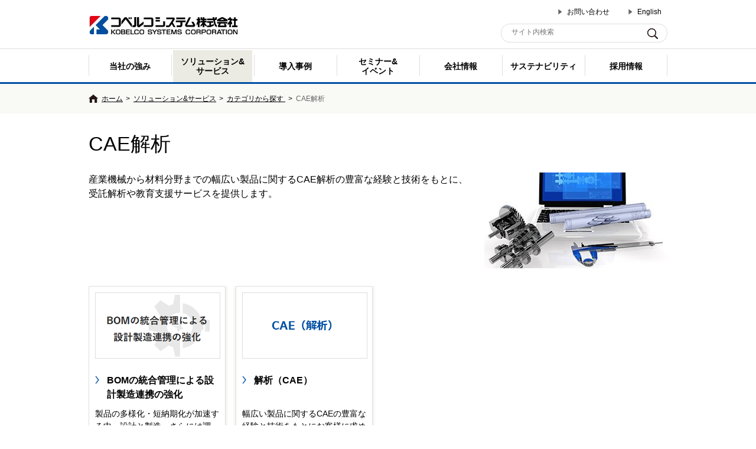

--- FILE ---
content_type: text/html; charset=UTF-8
request_url: https://www.kobelcosys.co.jp/solution_service/cadcae/
body_size: 36673
content:
<!DOCTYPE html PUBLIC "-//W3C//DTD XHTML 1.0 Transitional//EN" "http://www.w3.org/TR/xhtml1/DTD/xhtml1-transitional.dtd">
<html xmlns="http://www.w3.org/1999/xhtml" xml:lang="ja" lang="ja">
<head>
<meta http-equiv="X-UA-Compatible" content="IE=edge"/>
<!-- Google Tag Manager -->
<script>(function(w,d,s,l,i){w[l]=w[l]||[];w[l].push({'gtm.start':
new Date().getTime(),event:'gtm.js'});var f=d.getElementsByTagName(s)[0],
j=d.createElement(s),dl=l!='dataLayer'?'&l='+l:'';j.async=true;j.src=
'https://www.googletagmanager.com/gtm.js?id='+i+dl;f.parentNode.insertBefore(j,f);
})(window,document,'script','dataLayer','GTM-MPH755');</script>
<!-- End Google Tag Manager --><meta http-equiv="Content-Type" content="text/html; charset=utf-8" />
<meta http-equiv="content-script-type" content="text/javascript" />
<meta http-equiv="content-style-type" content="text/css" />
<meta name="description" content="当社のソリューション＆サービス情報のページです。インフラ構築からSAP・基幹システム導入までITソリューション&サービスならコベルコシステム" />
<meta name="keywords" content="CAE解析,コベルコシステム,ソリューション,パッケージ,SAP,ERP,ネットワーク,PLM,アウトソーシング,CRM,コンサルティング,コスト削減,原価管理" />
<title>CAE解析│ソリューション&amp;サービス｜ITソリューション&amp;サービスならコベルコシステム</title>
<link href="/common/css/layout.css" rel="stylesheet" type="text/css" />
<link href="/common/css/general.css" rel="stylesheet" type="text/css" />
<link href="/common/css/contents.css" rel="stylesheet" type="text/css" />
<link href="/favicon.ico" rel="icon" type="image/x-icon">
<script type="text/javascript" src="/common/js/jquery.min.js"></script>
<script type="text/javascript" src="/common/js/jquery.page-scroller.js"></script>
<script type="text/javascript" src="/common/js/heightLine.js"></script>
<script type="text/javascript" src="/common/js/common.js"></script>
<script type="text/javascript" src="/common/js/jquery.hoverIntent.js"></script>
<script type="application/ld+json">
{
	"@context": "https://schema.org",
	"@type": "Organization",
	"url": "https://www.kobelcosys.co.jp/",
	"logo": "https://www.kobelcosys.co.jp/common/images/logo.jpg"
}
</script>

<script type='text/javascript' src='/common/js/jquery.matchHeight.js'></script>
<script type='text/javascript' src='/common/js/jquery.carouFredSel-6.1.0.js'></script>
<script type='text/javascript' src='/solution_service/js/ss.js'></script></head>
<body id="solution_service_category" class="solution_service_dir">
<!-- Google Tag Manager (noscript) -->
<noscript><iframe src="https://www.googletagmanager.com/ns.html?id=GTM-MPH755"
height="0" width="0" style="display:none;visibility:hidden"></iframe></noscript>
<!-- End Google Tag Manager (noscript) --><div id="container">
	<div id="header">
	<div class="hBox clearfix">
		<div class="logo"><a href="/"><img src="/common/images/logo.jpg" width="252" height="31" alt="コベルコシステム株式会社 KOBELCO SYSTEMS CORPORATION" /></a></div>
		<div class="rBox">
			<ul>
				<li><a href="/inquiry/">お問い合わせ</a></li>
				<li><a href="/en/index.html">English</a></li>
			</ul>

			<div class="search">
			<form id="ss-form1" action="/search/index.html" method="get" accept-charset="UTF-8">
<input type="text" id="ss-query1" class="srchInput" name="query" autocomplete="off" aria-autocomplete="off" placeholder="サイト内検索" />
<input type="image" src="/common/images/img01.png" value="検索" class="srchBtn" onclick="document.charset='UTF-8';" />
</form>
</div>

		</div>
	</div>
	<div id="gNavi">
		<div class="gNaviBox">
			<ul class="naviUl clearfix">
				<li class="navi01"><a href="/strength/">当社の強み</a>
					<div class="naviBox">
						<p class="title">当社の強み<a href="/strength/">当社の強み トップ</a></p>
						<ul class="clearfix">
							<li class="liStyle"><a href="/strength/human_resources.html"><span>人財力</span><img src="/common/images/strength1.jpg" width="90" height="50" alt="人財力" /></a></li>
							<li class="liStyle row2"><a href="/strength/onestop.html"><span>ワンストップ<br />ソリューション</span><img src="/common/images/strength2.jpg" width="90" height="50" alt="ワンストップソリューション" /></a></li>
							<li class="liStyle"><a href="/strength/ibm_kobelco.html"><span>神戸製鋼×IBM</span><img src="/common/images/strength3.jpg" width="90" height="50" alt="神戸製鋼×IBM" /></a></li>
							<li class="liStyle"><a href="/lp/sap/"><span>SAP Solution</span><img src="/common/images/strength4.jpg" width="90" height="50" alt="SAP Solution" /></a></li>
							<li class="liStyle"><a href="/lp/FREEKS/"><span>FREEKS</span><img src="/common/images/strength5.jpg" width="90" height="50" alt="FREEKS" /></a></li>
						</ul>
					</div>
				</li>
				<li class="navi02"><a href="/solution_service/">ソリューション&サービス</a>
					<div class="naviBox">
						<div class="naviBoxIn">
						<p class="title">ソリューション&サービス<a href="/solution_service/">ソリューション&サービス トップ</a></p>
						<ul class="clearfix">
							<li><a href="/solution_service/"><span>カテゴリから探す</span></a></li>
							<li><a href="/solution_service/industry.html"><span>業種から探す</span></a></li>
							<li><a href="/solution_service/theme.html"><span>課題から探す</span></a></li>
							<li><a href="/solution_service/list.html"><span>一覧から探す</span></a></li>
						</ul>
							<div class="searchTxt_inmenu"><span>フリーワードから探す</span>

							<form id="ss-form2" action="/search.html" method="get" accept-charset="UTF-8">
				<input type="text" id="ss-query2" class="srchInput" name="query" autocomplete="off" aria-autocomplete="off" placeholder="ソリューション名などを入力してください" />
				<input type="image" src="/common/images/img01.png" value="検索" class="srchBtn" onclick="document.charset='UTF-8';" />
				</form>


							</div>
						</div>
					</div>
				</li>
				<li class="navi03"><a href="/casestudies/">導入事例</a>
					<div class="naviBox">
						<p class="title">導入事例<a href="/casestudies/">導入事例 トップ</a></p>
						<ul class="clearfix">
							<li><a href="/casestudies/"><span>一覧から探す</span></a></li>
							<li><a href="/casestudies/category.html"><span>カテゴリから探す</span></a></li>
							<li><a href="/casestudies/industry.html"><span>業種から探す</span></a></li>
						</ul>
					</div>
				</li>
				<li class="navi04"><a href="/event_seminars/">セミナー&<br />
					イベント</a></li>
				<li class="navi05"><a href="/company/">会社情報</a>
					<div class="naviBox">
						<p class="title">会社情報<a href="/company/">会社情報 トップ</a></p>
						<ul class="clearfix">
							<li class="liStyle"><a href="/company/greeting.html"><span>ご挨拶</span><img src="/common/images/photo01.jpg" width="90" height="50" alt="ご挨拶" /></a></li>
							<li class="liStyle"><a href="/company/philosophy.html"><span>企業理念</span><img src="/common/images/photo02.jpg" width="90" height="50" alt="企業理念" /></a></li>
							<li class="liStyle"><a href="/company/about.html"><span>会社概要</span><img src="/common/images/photo03.jpg" width="90" height="50" alt="会社概要" /></a></li>
							<li><a href="/company/business.html"><span>事業内容</span></a></li>
							<li><a href="/company/organizational_chart.html"><span>組織図</span></a></li>
							<li><a href="/company/officer.html"><span>役員一覧</span></a></li>
							<li><a href="/company/office.html"><span>事業所一覧・アクセス</span></a></li>
							<li><a href="/company/history.html"><span>沿革</span></a></li>
							<li><a href="/company/partners.html"><span>ビジネスパートナー</span></a></li>
						</ul>
					</div>
				</li>
				<li class="navi06"><a href="/csr/">サステナビリティ</a>
					<div class="naviBox">
						<p class="title">サステナビリティ<a href="/csr/">サステナビリティ トップ</a></p>
						<ul class="clearfix">
							<li class="liStyle"><a href="/csr/policy.html"><span>サステナビリティ経営</span><img src="/common/images/menu_csr1.jpg" width="90" height="50" alt="サステナビリティ経営" /></a></li>
							<li class="liStyle"><a href="/csr/quality_improvement.html"><span>ガバナンス</span><img src="/common/images/menu_csr2.jpg" width="90" height="50" alt="ガバナンス" /></a></li>
							<li class="liStyle"><a href="/csr/with.html"><span>“ともに”の精神</span><img src="/common/images/menu_csr3.jpg" width="90" height="50" alt="“ともに”の精神" /></a></li>
							<li class="liStyle"><a href="/csr/for.html"><span>豊かな環境のために</span><img src="/common/images/menu_csr4.jpg" width="90" height="50" alt="豊かな環境のために" /></a></li>
							<li class="liStyle btnCsr"><a href="/csr/report.html"><span>サステナビリティレポートダウンロード</span><img src="/common/images/spacer.gif" width="1" height="50" alt="" /></a></li>
						</ul>
					</div>
				</li>
				<li class="navi07"><a href="/recruit/">採用情報</a>
					<div class="naviBox">
						<p class="title">採用情報<a href="/recruit/">採用情報 トップ</a></p>
						<ul class="clearfix">
							<li class="liStyle"><a href="/recruit/student/"><span>新卒採用</span><img src="/common/images/recruit_tp1.jpg" width="90" height="50" alt="新卒採用" /></a></li>
							<li class="liStyle"><a href="/recruit/career/"><span>キャリア採用</span><img src="/common/images/recruit_tp2.jpg" width="90" height="50" alt="キャリア採用" /></a></li>
							<li class="liStyle"><a href="/recruit/disability/"><span>障がい者採用</span><img src="/common/images/recruit_tp3.jpg" width="90" height="50" alt="障がい者採用" /></a></li>
						</ul>
					</div>
					</li>
			</ul>
		</div>
	</div>
	<div class="headBox">
		<div class="subBox clearfix">
			<div class="logo"><a href="/"><img src="/common/images/logo.jpg" width="178" alt="コベルコシステム株式会社" /></a></div>
			<ul>
				<li class="strength"><a href="/strength/">当社の強み</a>
				<div class="naviBox">
						<p class="title">当社の強み<a href="/strength/">当社の強み トップ</a></p>
						<ul class="clearfix">
							<li class="liStyle"><a href="/strength/human_resources.html"><span>人財力</span><img src="/common/images/strength1.jpg" width="90" height="50" alt="人財力" /></a></li>
							<li class="liStyle row2"><a href="/strength/onestop.html"><span>ワンストップ<br />ソリューション</span><img src="/common/images/strength2.jpg" width="90" height="50" alt="ワンストップソリューション" /></a></li>
							<li class="liStyle"><a href="/strength/ibm_kobelco.html"><span>神戸製鋼×IBM</span><img src="/common/images/strength3.jpg" width="90" height="50" alt="神戸製鋼×IBM" /></a></li>
							<li class="liStyle"><a href="/lp/sap/"><span>SAP Solution</span><img src="/common/images/strength4.jpg" width="90" height="50" alt="SAP Solution" /></a></li>
							<li class="liStyle"><a href="/lp/FREEKS/"><span>FREEKS</span><img src="/common/images/strength5.jpg" width="90" height="50" alt="FREEKS" /></a></li>
						</ul>
					</div>
				</li>
				<li class="solution_service"><a href="/solution_service/">ソリューション&サービス</a>
					<div class="naviBox">
						<div class="naviBoxIn">
						<p class="title">ソリューション&サービス<a href="/solution_service/">ソリューション&サービス トップ</a></p>
						<ul class="clearfix">
							<li><a href="/solution_service/"><span>カテゴリから探す</span></a></li>
							<li><a href="/solution_service/industry.html"><span>業種から探す</span></a></li>
							<li><a href="/solution_service/theme.html"><span>課題から探す</span></a></li>
							<li><a href="/solution_service/list.html"><span>一覧から探す</span></a></li>
						</ul>
							<div class="searchTxt_inmenu"><span>フリーワードから探す</span>
							<form id="ss-form3" action="/search.html" method="get" accept-charset="UTF-8">
							<input type="text" id="ss-query3" class="srchInput" name="query" autocomplete="off" aria-autocomplete="off" placeholder="ソリューション名などを入力してください" />
							<input type="image" src="/common/images/img01.png" value="検索" class="srchBtn" onclick="document.charset='UTF-8';" />
							</form>
							</div>
						</div>

					</div>
				</li>
				<li class="casestudies"><a href="/casestudies/">導入事例</a>
					<div class="naviBox">
						<p class="title">導入事例<a href="/casestudies/">導入事例 トップ</a></p>
						<ul class="clearfix">
							<li><a href="/casestudies/"><span>一覧から探す</span></a></li>
							<li><a href="/casestudies/category.html"><span>カテゴリから探す</span></a></li>
							<li><a href="/casestudies/industry.html"><span>業種から探す</span></a></li>
						</ul>
					</div>
				</li>
				<li class="event_seminars"><a href="/event_seminars/">セミナー&イベント</a></li>
				<li class="company"><a href="/company/">会社情報</a>
					<div class="naviBox">
						<p class="title">会社情報<a href="/company/">会社情報 トップ</a></p>
						<ul class="clearfix">
							<li class="liStyle"><a href="/company/greeting.html"><span>ご挨拶</span><img src="/common/images/photo01.jpg" width="90" height="50" alt="ご挨拶" /></a></li>
							<li class="liStyle"><a href="/company/philosophy.html"><span>企業理念</span><img src="/common/images/photo02.jpg" width="90" height="50" alt="企業理念" /></a></li>
							<li class="liStyle"><a href="/company/about.html"><span>会社概要</span><img src="/common/images/photo03.jpg" width="90" height="50" alt="会社概要" /></a></li>
							<li><a href="/company/business.html"><span>事業内容</span></a></li>
							<li><a href="/company/organizational_chart.html"><span>組織図</span></a></li>
							<li><a href="/company/officer.html"><span>役員一覧</span></a></li>
							<li><a href="/company/office.html"><span>事業所一覧・アクセス</span></a></li>
							<li><a href="/company/history.html"><span>沿革</span></a></li>
							<li><a href="/company/partners.html"><span>ビジネスパートナー</span></a></li>
						</ul>
					</div>
				</li>
				<li class="csr"><a href="/csr/">サステナビリティ</a>
					<div class="naviBox">
						<p class="title">サステナビリティ<a href="/csr/">サステナビリティ トップ</a></p>
						<ul class="clearfix">
							<li class="liStyle"><a href="/csr/policy.html"><span>サステナビリティ経営</span><img src="/common/images/menu_csr1.jpg" width="90" height="50" alt="サステナビリティ経営" /></a></li>
							<li class="liStyle"><a href="/csr/quality_improvement.html"><span>ガバナンス</span><img src="/common/images/menu_csr2.jpg" width="90" height="50" alt="ガバナンス" /></a></li>
							<li class="liStyle"><a href="/csr/with.html"><span>“ともに”の精神</span><img src="/common/images/menu_csr3.jpg" width="90" height="50" alt="“ともに”の精神" /></a></li>
							<li class="liStyle"><a href="/csr/for.html"><span>豊かな環境のために</span><img src="/common/images/menu_csr4.jpg" width="90" height="50" alt="豊かな環境のために" /></a></li>
							<li class="liStyle btnCsr"><a href="/csr/report.html"><span>サステナビリティレポートダウンロード</span><img src="/common/images/spacer.gif" width="1" height="50" alt="" /></a></li>
						</ul>
					</div>
				</li>
				<li class="recruit"><a href="/recruit/">採用情報</a>
					<div class="naviBox">
						<p class="title">採用情報<a href="/recruit/">採用情報 トップ</a></p>
						<ul class="clearfix">
							<li class="liStyle"><a href="/recruit/student/"><span>新卒採用</span><img src="/common/images/recruit_tp1.jpg" width="90" height="50" alt="新卒採用" /></a></li>
							<li class="liStyle"><a href="/recruit/career/"><span>キャリア採用</span><img src="/common/images/recruit_tp2.jpg" width="90" height="50" alt="キャリア採用" /></a></li>
							<li class="liStyle"><a href="/recruit/disability/"><span>障がい者採用</span><img src="/common/images/recruit_tp3.jpg" width="90" height="50" alt="障がい者採用" /></a></li>
						</ul>
					</div>
					</li>
			</ul>
		</div>
	</div>
</div>
	<div id="pagePath">
		<ul>
			<li><a href="../../">ホーム</a>&gt;</li>
			<li><a href="../">ソリューション&amp;サービス</a>&gt;</li>
			<li>
				
					
						<a href="../">
					
					カテゴリから探す  </a>&gt;
				
			</li>
			<li><span>CAE解析</span></li>
		</ul>
	</div>
	<div id="main">
		<div class="mainBox">
			<h1 class="headLine02">CAE解析</h1>
			
				<div class="ssc_head">
				<div class="ssc_head__img">
					
						
							<img src="/solution_service/cimg_cadcae.jpg" width="310" height="162" alt="写真" />
						
					
				</div>
				<p class="ssc_head__txt">産業機械から材料分野までの幅広い製品に関するCAE解析の豊富な経験と技術をもとに、受託解析や教育支援サービスを提供します。</p>
				</div>


			

			<div class="ss__section">
			<div class="">
			<ul class="ss__cat__list">
				
								
					
						<li class="ss__cat__list__item heightLine-01">						<h3 class="ss__cat__list__item__img">
						<a href="/solution_service/detail/plmbom/" class="ss__cat__list__item__a">
						
							<img src="/solution_service/uploads/mainimg_plmbom.png" width="210" /><br />
						
						<p class="ss__cat__list__item__title">BOMの統合管理による設計製造連携の強化</p>
						</a>
						</h3>
						<p class="ss__cat__list__item__txt">製品の多様化・短納期化が加速する中、設計と製造、さらには調達・保守までをつなぐ「情報の流れ」の整備は、製造業にとっての生命線です。BOMを統合管理するPLMの価値と、その先にある業務変革の可能性について、実際の導入課題と解決アプローチを交えながらご紹介します。</p>
						</li>
					
				
					
				

				
				
					
				
					
						<li class="ss__cat__list__item heightLine-01">						<h3 class="ss__cat__list__item__img">
						<a href="/solution_service/detail/cae/" class="ss__cat__list__item__a">
						
							<img src="/solution_service/mainimg_cae01.png" width="210" /><br />
						
						<p class="ss__cat__list__item__title">解析（CAE） </p>
						</a>
						</h3>
						<p class="ss__cat__list__item__txt">幅広い製品に関するCAEの豊富な経験と技術をもとにお客様に求められる最適なCAEサービスをご提案します。<br type="_moz" />
</p>
						</li>
					
				
			</ul>
			</div>
			</div>

			<div class="ss__section">
					
						<a href="../index.html" class="btn_bagaback">
					<span>カテゴリから探すトップ</span></a>
					
			</div>

			<div class="ss_search">
	<div class="ss_search__set clearfix">
		<h2 class="ss_search__t">ソリューション＆サービス内検索</h2>
		<div class="ss_search__f">
		
        
			<form id="ss-form4" action="/search.html" method="get" accept-charset="UTF-8">
			<input type="text" id="ss-query4" class="srchInput" name="query" autocomplete="off" aria-autocomplete="off" placeholder="ソリューション名などを入力してください" />
			<input type="image" src="/common/images/img01.png" value="検索" class="srchBtn" onclick="document.charset='UTF-8';" />
			</form>
        
		</div>
	</div>

	
	
	
	
	
	
	
	
		<div class="ss_search__k clearfix">
			<h3 class="ss_search__k__t">おすすめキーワード</h3>
			<ul class="ss_search__k__ul">
				<li class="ss_search__k__ul__li"><a href="/search.html?query=IoT&start=0&count=10&group=2&site=X25L1HFL&charset=utf-8
" class="ss_search__k__ul__li__a">IoT</a></li>
				<li class="ss_search__k__ul__li"><a href="/search.html?query=%E5%8E%9F%E4%BE%A1%E7%AE%A1%E7%90%86&start=0&count=10&group=2&site=X25L1HFL&charset=utf-8
" class="ss_search__k__ul__li__a">原価管理</a></li>
				<li class="ss_search__k__ul__li"><a href="/search.html?query=SAP%20S/4HANA&start=0&count=10&group=2&site=X25L1HFL&charset=utf-8
" class="ss_search__k__ul__li__a">SAP S/4HANA</a></li>
				<li class="ss_search__k__ul__li"><a href="/search.html?query=クラウド&start=0&count=10&group=2&site=X25L1HFL&charset=utf-8
" class="ss_search__k__ul__li__a">クラウド</a></li>
				<li class="ss_search__k__ul__li"><a href="/search.html?query=帳票&start=0&count=10&group=2&site=X25L1HFL&charset=utf-8" class="ss_search__k__ul__li__a">帳票</a></li>
			</ul>
		</div>
	
</div>

			
			<div class="ss__section__pickup" id="ss__section__pickup"><h3 class="page__ct2">注目のソリューション</h3><div class="mainBox"><div class="sliderBox gallery"><ul class="arrow"><li class="prev"><img src="/solution_service/images/index/al_p.jpg" width="15" height="32" alt="&lt;" /></li><li class="next"><img src="/solution_service/images/index/al_b.jpg" width="15" height="32" alt="&gt;" /></li></ul><div class="foo"><ul class="clearfix"><li class="clearfix ss_slideItem"><a href="/solution_service/detail/aras_innovator/"><div class="ss_slideItem__img"><img src="/solution_service/uploads/mainimg_aras_innovator.png" width="208" alt="次世代PLMソリューションAras Innovator®" /></div><div class="ss_slideItem__info"><h4>次世代PLMソリューションAras Innovator®</h4><p>現代の製造業は、グローバルな競争、急速な技術変革、多品種少量生産へのシフト、そして環境・規制対応など、数々の課題に直面しています。Aras Innovator®は、これらの複雑な課題を解決し、製品のライフサイクル全体を最適化するための柔軟かつ革新的なPLM（Product Lifecycle Management）ソリューションとして登場しました。</p></div></a></li><li class="clearfix ss_slideItem"><a href="/solution_service/detail/for_machinery_manufacturing/"><div class="ss_slideItem__img"><img src="/solution_service/uploads/mainimg_for_machinery_manufacturing.png" width="208" alt="産業用機械製造業向けソリューション" /></div><div class="ss_slideItem__info"><h4>産業用機械製造業向けソリューション</h4><p>産業用機械製造業は顧客の要求にきめ細かく応えるために、「仕様の発散」、「手配の複雑化」、「情報の分散」といった課題に直面しています。当社はこれまでのノウハウとAras Innovator®を用いてこれらの課題解決をご支援します。</p></div></a></li><li class="clearfix ss_slideItem"><a href="/solution_service/detail/plmbom/"><div class="ss_slideItem__img"><img src="/solution_service/uploads/mainimg_plmbom.png" width="208" alt="BOMの統合管理による設計製造連携の強化" /></div><div class="ss_slideItem__info"><h4>BOMの統合管理による設計製造連携の強化</h4><p>製品の多様化・短納期化が加速する中、設計と製造、さらには調達・保守までをつなぐ「情報の流れ」の整備は、製造業にとっての生命線です。BOMを統合管理するPLMの価値と、その先にある業務変革の可能性について、実際の導入課題と解決アプローチを交えながらご紹介します。</p></div></a></li><li class="clearfix ss_slideItem"><a href="/solution_service/detail/hikoa/"><div class="ss_slideItem__img"><img src="/solution_service/uploads/mainimg_hikoa.png" width="208" alt="SAP Cloud ERP 製造業向け導入アセット　HI-KOA" /></div><div class="ss_slideItem__info"><h4>SAP Cloud ERP 製造業向け導入アセット　HI-KOA</h4><p>「HI-KOA（ハイコア）」は、 SAP Cloud ERP（Public Cloud型）の導入を効率化するためにコベルコシステムのノウハウを集約した製造業向けアセットです。【現在鋭意製作中】</p></div></a></li><li class="clearfix ss_slideItem"><a href="/solution_service/detail/data_integration/"><div class="ss_slideItem__img"><img src="/solution_service/uploads/mainimg_data_integration.png" width="208" alt="データ統合基盤構築・利活用支援サービス" /></div><div class="ss_slideItem__info"><h4>データ統合基盤構築・利活用支援サービス</h4><p>データは今や、経営と現場を強くする「資産」です。

	AIやBIツールの進化により、かつて困難だった課題も、データで解決できる時代が到来しました。コベルコシステムは、データ基盤の構築から分析、そしてデータ活用文化の定着まで、一気通貫でご支援します。データ活用の第一歩を、ぜひ私たちとともに。


</p></div></a></li><li class="clearfix ss_slideItem"><a href="/solution_service/detail/tokoton_insight/"><div class="ss_slideItem__img"><img src="/solution_service/uploads/mainimg_tokoton_insight.png" width="208" alt="現場課題分析：とことんインサイト" /></div><div class="ss_slideItem__info"><h4>現場課題分析：とことんインサイト</h4><p>製造業における現場改善や業務改革には、&ldquo;見える化&rdquo;とデータに基づく判断が欠かせません。本サービスは、SAP S/4HANAなどのERPに蓄積された業務データをもとに、プロセスマイニングとデータマイニングを活用。KPIや業務プロセス、工程データを見える化し、ボトルネックを特定。課題の真因分析から改善アクションの立案までを支援する、製造業向けデータ分析ソリューションです。</p></div></a></li><li class="clearfix ss_slideItem"><a href="/solution_service/detail/hikort_mes/"><div class="ss_slideItem__img"><img src="/solution_service/uploads/mainimg_hikortmes.png" width="208" alt="MES×IoT実績収集・分析ソリューション: HI-KORT MES" /></div><div class="ss_slideItem__info"><h4>MES×IoT実績収集・分析ソリューション: HI-KORT MES</h4><p>MESの&ldquo;実績データ&rdquo;とIoTの&ldquo;時系列データ&rdquo;を組み合わせることで、データ分析・活用から予測・最適化に繋げ、設備停止・故障の予知、予防保全、品質不良の予知予防まで実現するMES（製造実行管理システム）ソリューションです。
</p></div></a></li><li class="clearfix ss_slideItem"><a href="/solution_service/detail/otsecurity/"><div class="ss_slideItem__img"><img src="/solution_service/uploads/mainimg_otsecurity.jpg" width="208" alt="OTセキュリティ対策支援サービス" /></div><div class="ss_slideItem__info"><h4>OTセキュリティ対策支援サービス</h4><p>工場のサイバーセキュリティ対策はコベルコシステムにお任せ下さい。OT環境のセキュリティ対策に必要な現状調査からセキュリティ環境の構築に加え、運用体制の構築までトータルにご支援します。
</p></div></a></li><li class="clearfix ss_slideItem"><a href="/solution_service/detail/nwsolu2024/"><div class="ss_slideItem__img"><img src="/solution_service/uploads/mainimg_nwsolu2024.png" width="208" alt="コストも手間も削減！IDaaSも実現！無線コントローラー×認証機能のクラウド化" /></div><div class="ss_slideItem__info"><h4>コストも手間も削減！IDaaSも実現！無線コントローラー×認証機能のクラウド化</h4><p>M365+無線Wi-Fiをご利用中のお客様に、無線LANコントローラーと認証サーバー機能をクラウド化することで機器費用が削減できるだけでなく、認証作業の削減とクラウド上のID認証の手間を削減するソリューションをご紹介します。</p></div></a></li><li class="clearfix ss_slideItem"><a href="/solution_service/detail/security_all/"><div class="ss_slideItem__img"><img src="/solution_service/uploads/mainimg_security_all.png" width="208" alt="セキュリティサービス（全般）" /></div><div class="ss_slideItem__info"><h4>セキュリティサービス（全般）</h4><p>現場で培った経験を大切に、コンサルティングからアウトソーシングまで一貫したサービスをご提供。「地に足の着いた施策」でお客様のセキュリティのあるべき姿を描き、実現します。 </p></div></a></li><li class="clearfix ss_slideItem"><a href="/solution_service/detail/txone/"><div class="ss_slideItem__img"><img src="/solution_service/uploads/mainimg_txone01.png" width="208" alt="OTセキュリティ (TXOne Networks)" /></div><div class="ss_slideItem__info"><h4>OTセキュリティ (TXOne Networks)</h4><p>「常に疑い、常に検証する」
TXOneは、OTゼロトラスト手法のソリューションでOTオペレーションを保護し、資産のライフサイクル全体を保護します。
</p></div></a></li><li class="clearfix ss_slideItem"><a href="/solution_service/detail/sap_solution/"><div class="ss_slideItem__img"><img src="/solution_service/uploads/mainimg_sap_solution01.png" width="208" alt="［Special Site］SAP Solution" /></div><div class="ss_slideItem__info"><h4>［Special Site］SAP Solution</h4><p>SAP ERP導入25年以上の豊富な実績とノウハウで多くの製造業のビジネスパートナーとして選ばれているコベルコシステムのSAPソリューションをSpecial Siteで紹介しています。</p></div></a></li><li class="clearfix ss_slideItem"><a href="/solution_service/detail/s4hana_migration/"><div class="ss_slideItem__img"><img src="/solution_service/uploads/mainimg_s4hana_migration01.png" width="208" alt="SAP S/4HANA化支援サービス" /></div><div class="ss_slideItem__info"><h4>SAP S/4HANA化支援サービス</h4><p>お客様の現行のSAPシステム環境や、今後の経営計画等を踏まえて、最適なSAP S/4HANAへの移行方法を提案します。</p></div></a></li><li class="clearfix ss_slideItem"><a href="/solution_service/detail/freeks_trans_rpg/"><div class="ss_slideItem__img"><img src="/solution_service/uploads/mainimg_freeks_trans_rpg01.png" width="208" alt="RPG to Javaコンバージョンサービス" /></div><div class="ss_slideItem__info"><h4>RPG to Javaコンバージョンサービス</h4><p>IBM i（AS/400）のRPGアプリケーションを自社開発の言語変換ツールでJava言語へコンバージョンし、拡張性・柔軟性に優れるWebシステムに再構築します。</p></div></a></li><li class="clearfix ss_slideItem"><a href="/solution_service/detail/hikort/"><div class="ss_slideItem__img"><img src="/solution_service/uploads/mainimg_hikort01_r2.png" width="208" alt="SAP S/4HANAテンプレート HI-KORTシリーズ " /></div><div class="ss_slideItem__info"><h4>SAP S/4HANAテンプレート HI-KORTシリーズ </h4><p>SAP S/4HANAテンプレート HI-KORTシリーズは、SAP社のERPパッケージであるSAP S/4HANAを、製造業・工事業様向けにカスタマイズしたテンプレートです。お客様の業種に合わせた業務テンプレートを提供します。</p></div></a></li><li class="clearfix ss_slideItem"><a href="/solution_service/detail/plusfactory/"><div class="ss_slideItem__img"><img src="/solution_service/uploads/mainimg_plusfactory_r2.png" width="208" alt="mcframe 製造業向け適材適所型ERPインテグレーション: PLUSFACTORY" /></div><div class="ss_slideItem__info"><h4>mcframe 製造業向け適材適所型ERPインテグレーション: PLUSFACTORY</h4><p>柔軟性・拡張性に優れた&ldquo;mcframe&rdquo;をコアとする製造業向け適材適所型ERP構築ソリューションです。適材適所に業務アプリケーションを連携させることで、製造物流現場の効率化から高度な経営分析までをトータルに支援します。</p></div></a></li><li class="clearfix ss_slideItem"><a href="/solution_service/detail/mes-apriso/"><div class="ss_slideItem__img"><img src="/solution_service/uploads/mainimg_mes-apriso01.png" width="208" alt="エンタープライズMESソリューション DELMIA Apriso" /></div><div class="ss_slideItem__info"><h4>エンタープライズMESソリューション DELMIA Apriso</h4><p>DELIMIA Aprisoは、製造実行管理にとどまらず、在庫・品質・設備保全・作業員のオペレーションまで、幅広い製造業務オペレーションを管理します。業種・業態を問わず、国内外拠点への迅速な展開と統合管理を実現し、標準化を促進しつつ変化に柔軟に対応することができるエンタープライズMES（製造実行システム）ソリューションです。</p></div></a></li><li class="clearfix ss_slideItem"><a href="/solution_service/detail/kits/"><div class="ss_slideItem__img"><img src="/solution_service/uploads/mainimg_kits01_r2.png" width="208" alt="IoTプラットフォームサービス" /></div><div class="ss_slideItem__info"><h4>IoTプラットフォームサービス</h4><p>現場、現物、現実をICTでとらえ、卓越したサービスやスマートファクトリーを実現するために、スモールスタート可能なIoT活用サービスを提供します。</p></div></a></li><li class="clearfix ss_slideItem"><a href="/solution_service/detail/mcframe_g/"><div class="ss_slideItem__img"><img src="/solution_service/uploads/mainimg_mcframe_g01_r3.png" width="208" alt="mcframe原価管理" /></div><div class="ss_slideItem__info"><h4>mcframe原価管理</h4><p>mcframe原価管理において業界トップクラスの陣容を誇る専門コンサルタント集団が、当社が提供するプラス&alpha;を加えたソリューションを用いて、お客様の課題解決、ビジネス発展への取り組みを支援します。</p></div></a></li></ul></div></div></div></div>		</div>
	</div>
<div class="fixBanner"><div class="fixBanner__set"><a href="/inquiry/about_solutionservice/" class="fixBanner__img">お問い合わせはお気軽にどうぞ！導入のご相談、資料請求はこちらから（お問い合わせフォーム）</a><a href="javascript:void(0)" class="fixBanner__btn"></a></div></div>

	<div id="footer">
		<div class="fBox">
			<div class="pageTop"><a href="#header"><img src="/common/images/page_top.png" width="50" height="50" alt="page top" /></a></div>
			<div class="fBox__inner">
				<div class="fBox__pp"><img src="/common/images/2018/footer_contact_pp.png" alt=""/></div>
				<div class="fBox__contact">
					<div class="subBox heightLineParent clearfix">
						<div class="lBox">
							<p class="title"><img src="/common/images/2018/footer_ic_tel.png" width="19" height="19" alt="電話でのお問い合わせ" />電話でのお問い合わせはこちら</p>
							<p class="text"><img src="/common/images/img04.gif" width="310" height="27" alt="0120-75-0044" class="footer_tel" /><a href="tel:0120750044" class="footer_tel_sp"><img src="/common/images/img04.gif" width="310" height="27" alt="0120-75-0044" /></a><span>営業時間 9：00～17：30（土・日・祝日は除く）</span></p>
						</div>
						<div class="rBox">
							<p class="title"><img src="/common/images/2018/footer_ic_mail.png" width="19" height="19" alt="Webでのお問い合わせ" />Webでのお問い合わせはこちら</p>
							<ul class="clearfix">
								<li><a class="heightLine-a" href="/inquiry/"><span>各種お問い合わせ</span></a></li>
							</ul>
						</div>
					</div>
				</div>
			</div>
		</div>
		<div class="fBtm">
			<div class="fBox clearfix">
				<ul>
					<li><a href="/sitemap.html">サイトマップ</a></li>
					<li><a href="/privacypolicy.html">プライバシーポリシー</a></li>
					<li><a href="/sitepolicy.html">サイトポリシー</a></li>
				</ul>
				<p class="yt"><a href="https://www.youtube.com/@KOBELCOSYSTEMS" target="_blank"><img src="/common/images/icon_youtube.png" alt="YouTube"></a></p>
				<p>Copyright &copy;&nbsp;KOBELCO&nbsp;SYSTEMS&nbsp;CORPORATION.&nbsp;All&nbsp;Rights&nbsp;Reserved.</p>
			</div>
		</div>
	</div>
	<script type="text/javascript" src="/common/syncsearch/all/ss_suggest_config.js"></script>

	<div class="overlay">&nbsp;</div>
</div>
</body>
</html>


--- FILE ---
content_type: text/css
request_url: https://www.kobelcosys.co.jp/common/css/layout.css
body_size: 21810
content:
@charset "utf-8";html, body, div, span, applet, object, iframe,
h1, h2, h3, h4, h5, h6, p, blockquote, pre,
a, abbr, acronym, address, big, cite, code,
del, dfn, em, font, img, ins, kbd, q, s, samp,
small, strike, strong, sub, sup, tt, var,
b, u, i, center,
dl, dt, dd, ol, ul, li,
fieldset, form, label, legend,
table, caption, tbody, tfoot, thead, tr, th, td{margin:0;padding:0;background:transparent;border:0;outline:0;font-size:1em;}
body{font-size:62.5%;}
body,
table,
input, textarea, select, option{font-family:Meiryo, "メイリオ", "Hiragino Kaku Gothic Pro", "ヒラギノ角ゴ Pro W3", sans-serif;}
ol, ul{list-style:none;}
blockquote, q{quotes:none;}
:focus{outline:0;}
ins{text-decoration:none;}
del{text-decoration:line-through;}
a:link{color:#000;text-decoration:none;}
a:visited{color:#000;text-decoration:none;}
a:hover{color:#000;text-decoration:underline;}
a:active{color:#000;text-decoration:underline;}
body{min-width:1120px;color:#000;text-align:center;line-height:1.5;}
#container{position:relative;background-color:#FFF;text-align:left;}
#main{margin-bottom:50px;}
* html #main{zoom:1;}
*+html #main{zoom:1;}
#main:after{height:0;visibility:hidden;content:".";display:block;clear:both;}
#header{padding-top:11px;position:relative;background-color:#FFF;z-index:1500;}
#header .hBox{margin:0 auto 10px;width:980px;}
#header .hBox .logo,
#header .hBox h1{padding:12px 0 0 1px;float:left;}
#header .hBox .rBox{float:right;}
#header .hBox .rBox ul{margin:0 10px 11px 0;text-align:right;}
#header .hBox .rBox li{margin-left:29px;display:inline;font-size:1.2em;}
#header .hBox .rBox li a{padding-left:15px;background:url(../images/icon01.gif) no-repeat left center;}
#header .hBox .search{padding:5px 15px;position:relative;border:1px solid #ddd;border-radius:15px;behavior:url(/common/js/pie.htc);}
#header .headBox{padding:14px 0 13px;position:fixed;width:100%;top:-60px;background-color:#FFF;border-bottom:3px solid #004FA3;opacity:0;transition:all 0.5s;-webkit-transition:all 0.5s;}
#header.show .headBox{visibility:visible;top:0;opacity:1;}
#header .headBox .subBox{margin:0 auto;width:980px;position:relative;}
#header .headBox .logo{margin-top:4px;float:left;}
#header .headBox ul{padding-left:6px;width:733px;float:right;background:url(../images/line03.gif) no-repeat left 8px;}
#header .headBox li{margin-right:1px;display:inline-block;font-size:1.2em;background:url(../images/line03.gif) no-repeat right 8px;}
#header .headBox li a{margin-right:6px;padding:6px 8px;display:inline-block;}
#header .headBox li a:hover{color:#FFF;text-decoration:none;background-color:#004FA3;}
#header .headBox .on a{background-color:#EBEBE3;}
#header .headBox .naviBox{position:absolute;left:0;top:30px;padding:15px 0 5px 25px;width:960px;z-index:2000;display:none;box-shadow:0 2px 4px 2px #003064;-webkit-box-shadow:0 2px 4px 2px #003064;-moz-box-shadow:0 2px 4px 2px #003064;behavior:url(/common/js/pie.htc);background-color:#004FA3;}
#header .headBox .naviBox .title{margin:0 0 9px 2px;color:#FFF;font-size:2em;}
#header .headBox .naviBox a{margin:0;font-size:0.83em;}
#header .headBox .naviBox .title a{margin-left:15px;padding:5px 15px;color:#FFF;font-size:0.5em;font-weight:normal;background:url(../images/icon04.gif) no-repeat left center;}
#header .headBox .naviBox .title a:hover{text-decoration:underline;}
#header .headBox .naviBox .comBox{margin-bottom:10px;padding:11px 12px 11px 22px;border:1px solid #D6D6D6;background-color:#FFF;}
#header .headBox .naviBox .comBox p{margin-bottom:5px;font-size:1.6em;font-weight:bold;}
#header .headBox .naviBox .comBox p span{margin:3px 0 0 13px;display:inline-block;}
#header .headBox .naviBox ul{width:auto;float:none;background:none;padding-left:0;}
#header .headBox .naviBox li{margin:0 20px 15px 0;padding:0;width:298px;position:relative;display:block;float:left;font-size:1.4em;font-weight:bold;border:1px solid #DDD;border-radius:3px;behavior:url(/common/js/pie.htc);background:#FFF;box-sizing:border-box;}
#header .headBox .naviBox li a{padding:9px 9px 9px 22px;min-height:30px;display:block;color:#000;overflow:hidden;zoom:1;background-color:#FFF;}
#header .headBox .on .naviBox li a{color:#000;background-color:#FFF;}
#header .headBox .naviBox li a:hover{color:#666;}
#header .headBox .naviBox li a:hover img{filter:alpha(opacity=70);opacity:0.7;}
#header .headBox .naviBox li img{float:right;}
#header .headBox .naviBox li span{margin-top:5px;padding-left:18px;display:inline-block;background:url(../images/icon05.gif) no-repeat left center;}
#header .headBox .naviBox .liStyle span{margin-top:13px;}
#header .headBox .naviBox .liStyle.row2 span{margin-top:5px;}
#gNavi{padding-top:2px;border-top:1px solid #DDD;border-bottom:3px solid #004FA3;}
#gNavi .gNaviBox{margin:0 auto;width:980px;position:relative;}
#gNavi .naviUl{background:url(../images/line01.gif) no-repeat right 8px;}
#gNavi .naviUl li{margin-bottom:-3px;width:134px;padding:0 3px;float:left;display:table;background:url(../images/line01.gif) no-repeat left 8px;border-bottom:3px solid #004FA3;}
#gNavi .naviUl li a{padding:0 10px;height:54px;display:table-cell;font-size:1.4em;font-weight:bold;line-height:1.2;vertical-align:middle;text-align:center;text-decoration:none;}
#gNavi .naviUl li a:hover{color:#FFF;background-color:#004FA3;}
#gNavi .naviUl .on a{color:#FFF;background-color:#004FA3;}
#gNavi .naviUl .naviBox{display:none;position:absolute;left:0;top:57px;padding:15px 0 5px 25px;width:960px;z-index:2000;box-shadow:0 2px 4px 2px #003064;-webkit-box-shadow:0 2px 4px 2px #003064;-moz-box-shadow:0 2px 4px 2px #003064;behavior:url(/common/js/pie.htc);background-color:#004FA3;}
#gNavi .naviUl .naviBox .title{margin:0 0 9px 2px;color:#FFF;font-size:2.4em;}
#gNavi .naviUl .naviBox a{padding:0;height:auto;font-size:1em;line-height:1.5;vertical-align:inherit;text-align:left;text-decoration:none;}
#gNavi .naviUl .naviBox .title a{margin-left:15px;display:inline-block;padding:5px 15px;color:#FFF;font-size:0.5em;font-weight:normal;background:url(../images/icon04.gif) no-repeat left center;}
#gNavi .naviUl .naviBox .title a:hover{text-decoration:underline;}
#gNavi .naviUl .naviBox .comBox{margin-bottom:10px;padding:11px 12px 11px 22px;border:1px solid #D6D6D6;background-color:#FFF;}
#gNavi .naviUl .naviBox .comBox p{margin-bottom:5px;font-size:1.6em;font-weight:bold;}
#gNavi .naviUl .naviBox .comBox p span{margin:3px 0 0 13px;display:inline-block;}
#gNavi .naviUl .naviBox li{margin:0 20px 15px 0;padding:0;width:298px;position:relative;display:block;float:left;font-size:1.4em;font-weight:bold;border:1px solid #DDD;border-radius:3px;behavior:url(/common/js/pie.htc);background:#FFF;box-sizing:border-box;}
#gNavi .naviUl .naviBox li a{padding:9px 9px 9px 22px;min-height:30px;display:block;color:#000;overflow:hidden;zoom:1;}
#gNavi .naviUl .on .naviBox li a{color:#000;background-color:#FFF;}
#gNavi .naviUl .naviBox li a:hover{color:#666;}
#gNavi .naviUl .naviBox li a:hover img{filter:alpha(opacity=70);opacity:0.7;}
#gNavi .naviUl .naviBox li img{float:right;}
#gNavi .naviUl .naviBox li span{margin-top:5px;padding-left:18px;display:inline-block;background:url(../images/icon05.gif) no-repeat left center;}
#gNavi .naviUl .naviBox .liStyle span{margin-top:13px;}
#gNavi .naviUl .naviBox .liStyle.row2 span{margin-top:5px;}
#pagePath{margin-bottom:26px;padding:16px 0;background-color:#F9F9F6;}
#pagePath ul{margin:0 auto;width:980px;}
#pagePath li{margin-right:3px;display:inline;font-size:1.2em;}
#pagePath li span{color:#666;}
#pagePath li a{margin-right:5px;text-decoration:underline;}
#pagePath li a:hover{text-decoration:none;}
#pagePath li:first-child a{padding-left:22px;display:inline-block;background:url(../images/icon06.gif) no-repeat left center;}
#conts{width:710px;float:right;}
#solutionSearch #conts{width:750px;}
.solutionSearch__conts{width:710px;margin:auto;}
#sideBar{margin-top:4px;width:220px;float:left;}
#sideBar .sBox{margin-bottom:10px;border:1px solid #DDD;border-bottom:none;}
#sideBar .sBox .title{padding:25px 10px 20px;color:#FFF;font-size:1.6em;font-weight:bold;text-align:center;background-color:#004FA3;border-bottom:1px solid #DDD;}
#sideBar .sBox li{padding:2px;font-size:1.4em;border-bottom:1px solid #DDD;}
#sideBar .sBox li a{padding:13px 10px 11px 27px;display:block;text-decoration:none;background:url(../images/icon02.png) no-repeat 10px center;}
#sideBar .sBox li a:hover{background-color:#EBEBE3;}
#sideBar .banner li{margin-top:10px;padding:4px;float:left;border:1px solid #DDD;}
#sideBar .banner li a:hover img{filter:alpha(opacity=70);opacity:0.7;}
#footer{padding-top:30px;background-color:#C8CED4;}
#footer .fBox{margin:0 auto 30px;width:980px;position:relative;}
#footer .fBox .pageTop{position:fixed;right:20px;bottom:20px;z-index:3000;display:none;}
#footer .fBox .subBox div{width:480px;background-color:#FFF;}
#footer .fBox .lBox{padding-bottom:27px;float:left;}
#footer .fBox .rBox{padding-bottom:27px;float:right;}
#footer .fBox .title{margin-bottom:27px;padding:13px 22px;color:#FFF;font-size:1.6em;background-color:#8493A2;}
#footer .fBox .title img{margin-right:9px;vertical-align:middle;}
#footer .fBox .lBox .text{font-size:1.4em;text-align:center;}
#footer .fBox .lBox .text span{margin-top:8px;display:block;}
#footer .fBox .rBox .title{margin-bottom:23px;}
#footer .fBox .rBox ul{margin:0 20px;}
#footer .fBox .rBox li{width:215px;float:left;font-size:1.4em;}
#footer .fBox .rBox li a{padding:11px 15px 10px 20px;width:180px;position:relative;display:table;color:#FFF;line-height:1.4;text-decoration:none;border-radius:3px;behavior:url(/common/js/pie.htc);background-color:#3E82CC;}
#footer .fBox .rBox li a:hover{background-color:#78A7DB;}
#footer .fBox .rBox li a span{padding-right:25px;display:table-cell;vertical-align:middle;background:url(../images/arrow.png) no-repeat right center;}
#footer .fBtm{padding:22px 20px 19px;background-color:#004FA3;}
#footer .fBtm .fBox{margin-bottom:0;}
#footer .fBtm ul{width:420px;float:left;}
#footer .fBtm li{margin-right:30px;display:inline;font-size:1.2em;}
#footer .fBtm li a{padding-left:15px;display:inline-block;color:#FFF;background:url(../images/icon04.gif) no-repeat left center;}
#footer .fBtm p{color:#FFF;font-size:1.2em;text-align:right;}
#footer .btnPc{display:none;}
.c_indent{display:block;line-height:1.5em;margin:0 0 0 1em;padding:0 0 0.3em 1em;text-indent:-2em;}
#sideBar .sBox li ul.sublist{display:none;zoom:1;}
body.sideSubMenu #sideBar .sBox li ul.sublist{display:block;}
#sideBar .sBox li ul.sublist li{padding:0px;font-size:1em;border-top:1px solid #DDD;border-bottom:none !important;}
#sideBar .sBox li ul.sublist li a{padding:13px 10px 11px 47px;display:block;text-decoration:none;background:url(../images/icon02.png) no-repeat 30px center;background-color:#fff !important;}
#sideBar .sBox li ul.sublist li a:hover{background-color:#EBEBE3 !important;}
#header .hBox .search{overflow:hidden;}
#header .hBox .search #inputTxt,
#header .hBox .search .srchInput{width:228px;color:#666;font-size:1.2em;border:none;float:left;}
.srchInput{color:#666 !important;}
.srchInput:focus:placeholder-shown{color:transparent;background:none;}
.srchInput:focus::-webkit-input-placeholder{color:transparent;background:none;}
.srchInput:focus::-moz-placeholder{color:transparent;background:none;}
.srchInput:focus:-ms-input-placeholder{color:transparent;background:none;}
.srchInput:focus::-ms-input-placeholder{color:transparent;background:none;}
.srchInput:placeholder-shown{}
/*.srchInput::-webkit-input-placeholder{background:url(//i.yimg.jp/images/search/customsearch/yjlogo/yjlogo_type4.gif) 98% center no-repeat;}
.srchInput::-moz-placeholder{background:url(//i.yimg.jp/images/search/customsearch/yjlogo/yjlogo_type4.gif) 98% center no-repeat;}
.srchInput:-ms-input-placeholder{background:url(//i.yimg.jp/images/search/customsearch/yjlogo/yjlogo_type4.gif) 98% center no-repeat;}
.srchInput::-ms-input-placeholder{background:url(//i.yimg.jp/images/search/customsearch/yjlogo/yjlogo_type4.gif) 98% center no-repeat;}*/
.noHolder:placeholder-shown{color:transparent;}
.noHolder::-webkit-input-placeholder{color:transparent;}
.noHolder::-moz-placeholder{color:transparent;}
.noHolder:-ms-input-placeholder{color:transparent;}
.noHolder::-ms-input-placeholder{color:transparent;}
/**/#header .hBox .search input{border:none;}
#header .hBox .search #inputBtn,
#header .hBox .search .srchBtn{width:18px;height:18px;padding-top:2px;float:right;}
#gNavi .naviUl .naviBox li.btnRb,
#header .headBox .naviBox li.btnRb{float:right;border:#6f96c0 1px solid;margin-right:25px;}
#gNavi .naviUl .naviBox li.btnRb a,
#header .headBox .naviBox li.btnRb a{background:#3e82cc !important;}
#gNavi .naviUl .naviBox li.btnRb a:hover,
#header .headBox .naviBox li.btnRb:hover{background:#2971be !important;}
#gNavi .naviUl .naviBox li.btnRb span,
#header .headBox .naviBox li.btnRb span{background:url(../images/icon05w.png) no-repeat left center;color:#fff;}
.naviBoxIn{position:relative;}
.searchTxt_inmenu{position:absolute;top:115px;right:10px;width:618px;margin-right:10px;font-size:1.4em;border:1px solid #6f96c0;border-radius:20px;background-color:#FFF;behavior:url(/common/js/pie.htc);}
.searchTxt_inmenu span{padding:9px 0 8px 0;width:180px;position:relative;display:inline-block;color:#FFF;text-align:center;border-radius:20px 0 0 20px;behavior:url(/common/js/pie.htc);background-color:#004FA3;}
.searchTxt_inmenu input.ss_search__f__input,
.searchTxt_inmenu input.srchInput{padding:0 0 0 15px;width:380px;border:none;font-size:1em;}
.searchTxt_inmenu form{display:inline-block;}
.searchTxt_inmenu #inputBtn,
.searchTxt_inmenu .srchBtn{position:relative;top:5px;}
.searchTxt_inmenu img{margin-top:9px;}
#header .headBox .naviBox .searchTxt_inmenu{font-size:1.2em;}
#header .hBox .logo{/**/padding:16px 0 0 1px;position:relative;}
#header .hBox .logo .logo30th{position:absolute;bottom:0px;left:282px;}
.logo30th_inq{float:left;padding:1px 0 0 29px;}
#main{margin-bottom:90px;}
#footer .fBox{}
#footer .fBox .rBox li{float:none;width:100%;}
#footer .fBox .rBox li a{display:block;text-align:center;position:relative;padding:21px 10px 20px 10px;width:310px;margin:0 auto;}
#footer .fBox .rBox li a span{display:inline-block;}
#footer .fBox .subBox div{width:412px;}
#footer .fBox .title{background-color:#294966;padding:10px 22px;line-height:1;}
#footer .fBox .pageTop{right:0;}
.footer_tel_sp{display:none;}
body.sp_user .footer_tel_sp{display:block;}
body.sp_user .footer_tel{display:none;}
.fBox__inner{position:relative;}
.fBox__contact{width:840px;margin-left:142px;}
.fBox__pp{position:absolute;bottom:-30px;left:0;}
.banner_strength_ub{}
.banner_strength_ub a:hover img{filter:alpha(opacity=70);opacity:0.7;}
.fixBanner {position:fixed;bottom:62px;right:0;z-index:99999; display: none;}
.fixBanner__set {position:relative;width:229px;height:202px;}
.fixBanner a.fixBanner__img {display:block;width:229px;height:202px;background:url(/common/images/2018/contact_fcs_open.png) no-repeat 0 0;text-indent:-9999px;overflow:hidden;position:absolute;top:0;right:0;}
/*.fixBanner a.fixBanner__img:hover,a.fixBanner__btn:hover {filter:alpha(opacity=70);opacity:0.7;}*/
.fixBanner .fixBanner__btn {position:absolute;top:8px;right:4px;display:block;width:15px;height:15px;background:url(/common/images/2018/contact_fcs_btn_m.png) no-repeat 0 0;text-indent:-9999px;overflow:hidden;}
.fixBanner.__active a.fixBanner__img {background:url(/common/images/2018/contact_fcs_close.png) no-repeat 0 0;width:197px;height:56px;top:140px;}
.fixBanner.__active .fixBanner__btn {background:url(/common/images/2018/contact_fcs_btn_p.png) no-repeat 0 0;top:153px;}
.fixBanner a.fixBanner__img:hover {background: url(/common/images/2018/contact_fcs_open_over.png) no-repeat 0 0;}
.fixBanner.__active a.fixBanner__img:hover {background: url(/common/images/2018/contact_fcs_close_over.png) no-repeat 0 0;}
.fixBanner a.fixBanner__btn:hover {background: url(/common/images/2018/contact_fcs_btn_m_over.png) no-repeat 0 0;}
.fixBanner.__active a.fixBanner__btn:hover {background: url(/common/images/2018/contact_fcs_btn_p_over.png) no-repeat 0 0;}
#footer {text-align: left;}
.fixBanner {bottom: 87px;}

/* syncsearch form 調整用 */
#ss-form {
  margin-bottom: 0;
}
.ss-categories {
  display: none;
}
div#ss-navi,div#ss-result {
  font-size: 1.4em;
}
#ss-suggest-frame,#ss-suggest-frame4 {
  z-index: 1 !important;
}

/* 2024.04 Youtubeリンク追加 */
#footer .fBtm .fBox .yt{
  float: left;
  margin-top: -2px;
}
#footer .fBtm .fBox .yt a:hover{
  opacity: .8;
}
#footer .fBtm .fBox .yt img {
  width: 32px;
}

/* header サステナビリティレポート調整 */

#gNavi .naviUl .naviBox li.btnCsr,
#header .headBox .naviBox li.btnCsr {
  font-size: 1.3em;
}

/* grid-layout用クラス追加 */
/* grid-layout用クラス追加 */

/* Grid Container */
.grid { display: grid; }
.inline-grid { display: inline-grid; }

/* Grid Template Columns */
.grid-cols-1 { grid-template-columns: repeat(1, minmax(0, 1fr)); }
.grid-cols-2 { grid-template-columns: repeat(2, minmax(0, 1fr)); }
.grid-cols-3 { grid-template-columns: repeat(3, minmax(0, 1fr)); }
.grid-cols-4 { grid-template-columns: repeat(4, minmax(0, 1fr)); }
.grid-cols-5 { grid-template-columns: repeat(5, minmax(0, 1fr)); }
.grid-cols-6 { grid-template-columns: repeat(6, minmax(0, 1fr)); }
.grid-cols-12 { grid-template-columns: repeat(12, minmax(0, 1fr)); }

/* Grid Template Rows */
.grid-rows-1 { grid-template-rows: repeat(1, minmax(0, 1fr)); }
.grid-rows-2 { grid-template-rows: repeat(2, minmax(0, 1fr)); }
.grid-rows-3 { grid-template-rows: repeat(3, minmax(0, 1fr)); }
.grid-rows-4 { grid-template-rows: repeat(4, minmax(0, 1fr)); }
.grid-rows-5 { grid-template-rows: repeat(5, minmax(0, 1fr)); }
.grid-rows-6 { grid-template-rows: repeat(6, minmax(0, 1fr)); }

/* Grid Column Span */
.col-span-1 { grid-column: span 1 / span 1; }
.col-span-2 { grid-column: span 2 / span 2; }
.col-span-3 { grid-column: span 3 / span 3; }
.col-span-4 { grid-column: span 4 / span 4; }
.col-span-5 { grid-column: span 5 / span 5; }
.col-span-6 { grid-column: span 6 / span 6; }
.col-span-7 { grid-column: span 7 / span 7; }
.col-span-8 { grid-column: span 8 / span 8; }
.col-span-9 { grid-column: span 9 / span 9; }
.col-span-10 { grid-column: span 10 / span 10; }
.col-span-11 { grid-column: span 11 / span 11; }
.col-span-12 { grid-column: span 12 / span 12; }
.col-span-full { grid-column: 1 / -1; }

/* Grid Row Span */
.row-span-1 { grid-row: span 1 / span 1; }
.row-span-2 { grid-row: span 2 / span 2; }
.row-span-3 { grid-row: span 3 / span 3; }
.row-span-4 { grid-row: span 4 / span 4; }
.row-span-5 { grid-row: span 5 / span 5; }
.row-span-6 { grid-row: span 6 / span 6; }
.row-span-full { grid-row: 1 / -1; }

/* Gap */
.gap-0 { gap: 0; }
.gap-1 { gap: 0.25rem; }
.gap-2 { gap: 0.5rem; }
.gap-3 { gap: 0.75rem; }
.gap-4 { gap: 1rem; }
.gap-5 { gap: 1.25rem; }
.gap-6 { gap: 1.5rem; }
.gap-8 { gap: 2rem; }
.gap-10 { gap: 2.5rem; }
.gap-12 { gap: 3rem; }
.gap-16 { gap: 4rem; }
.gap-20 { gap: 5rem; }

/* Gap X (column gap) */
.gap-x-0 { column-gap: 0; }
.gap-x-1 { column-gap: 0.25rem; }
.gap-x-2 { column-gap: 0.5rem; }
.gap-x-3 { column-gap: 0.75rem; }
.gap-x-4 { column-gap: 1rem; }
.gap-x-5 { column-gap: 1.25rem; }
.gap-x-6 { column-gap: 1.5rem; }
.gap-x-8 { column-gap: 2rem; }
.gap-x-10 { column-gap: 2.5rem; }

/* Gap Y (row gap) */
.gap-y-0 { row-gap: 0; }
.gap-y-1 { row-gap: 0.25rem; }
.gap-y-2 { row-gap: 0.5rem; }
.gap-y-3 { row-gap: 0.75rem; }
.gap-y-4 { row-gap: 1rem; }
.gap-y-5 { row-gap: 1.25rem; }
.gap-y-6 { row-gap: 1.5rem; }
.gap-y-8 { row-gap: 2rem; }
.gap-y-10 { row-gap: 2.5rem; }

/* Grid Auto Flow */
.grid-flow-row { grid-auto-flow: row; }
.grid-flow-col { grid-auto-flow: column; }
.grid-flow-dense { grid-auto-flow: dense; }
.grid-flow-row-dense { grid-auto-flow: row dense; }
.grid-flow-col-dense { grid-auto-flow: column dense; }

/* Grid Auto Columns */
.auto-cols-auto { grid-auto-columns: auto; }
.auto-cols-min { grid-auto-columns: min-content; }
.auto-cols-max { grid-auto-columns: max-content; }
.auto-cols-fr { grid-auto-columns: minmax(0, 1fr); }

/* Grid Auto Rows */
.auto-rows-auto { grid-auto-rows: auto; }
.auto-rows-min { grid-auto-rows: min-content; }
.auto-rows-max { grid-auto-rows: max-content; }
.auto-rows-fr { grid-auto-rows: minmax(0, 1fr); }

/* Justify Items */
.justify-items-start { justify-items: start; }
.justify-items-end { justify-items: end; }
.justify-items-center { justify-items: center; }
.justify-items-stretch { justify-items: stretch; }

/* Align Items */
.items-start { align-items: start; }
.items-end { align-items: end; }
.items-center { align-items: center; }
.items-stretch { align-items: stretch; }

/* Justify Content */
.justify-start { justify-content: start; }
.justify-end { justify-content: end; }
.justify-center { justify-content: center; }
.justify-between { justify-content: space-between; }
.justify-around { justify-content: space-around; }
.justify-evenly { justify-content: space-evenly; }

/* Align Content */
.content-start { align-content: start; }
.content-end { align-content: end; }
.content-center { align-content: center; }
.content-between { align-content: space-between; }
.content-around { align-content: space-around; }
.content-evenly { align-content: space-evenly; }

/* Place Items */
.place-items-start { place-items: start; }
.place-items-end { place-items: end; }
.place-items-center { place-items: center; }
.place-items-stretch { place-items: stretch; }

/* Place Content */
.place-content-start { place-content: start; }
.place-content-end { place-content: end; }
.place-content-center { place-content: center; }
.place-content-between { place-content: space-between; }
.place-content-around { place-content: space-around; }
.place-content-evenly { place-content: space-evenly; }

--- FILE ---
content_type: text/css
request_url: https://www.kobelcosys.co.jp/common/css/general.css
body_size: 4262
content:
@charset "utf-8";.taLeft{text-align:left !important;}
.taCenter{text-align:center !important;}
.taRight{text-align:right !important;}
.fsP1{font-size:1.08em !important;}
.fsP2{font-size:1.16em !important;}
.fsP3{font-size:1.24em !important;}
.fsP4{font-size:1.32em !important;}
.fsP5{font-size:1.4em !important;}
.fsM1{font-size:0.92em !important;}
.fsM2{font-size:0.84em !important;}
.fsM3{font-size:0.76em !important;}
.fsM4{font-size:0.68em !important;}
.fsM5{font-size:0.6em !important;}
.fwNormal{font-weight:normal !important;}
.fwBold{font-weight:bold !important;}
.mt0{margin-top:0 !important;}
.mb0{margin-bottom:0 !important;}
* html .clearfix{zoom:1;}
*+html .clearfix{zoom:1;}
.clearfix:after{height:0;visibility:hidden;content:".";display:block;clear:both;}
.floatL{float:left !important;}
.floatR{float:right !important;}
img{vertical-align:top;}
li img,
dl img{display:block;vertical-align:baseline;}
#main .mainBox{margin:0 auto;width:980px;}
#main .headLine01{margin-bottom:10px;padding-right:3px;font-size:2em;border-bottom:1px solid #DDD;}
#main .headLine01 span{margin-bottom:-1px;padding:13px 0 17px 16px;float:left;border-left:5px solid #004FA3;}
#main .headLine01 a{margin-top:21px;padding-left:17px;float:right;font-size:0.7em;font-weight:normal;background:url(../images/icon02.png) no-repeat left center;}
#main .headLine01 .rss{margin-left:20px;padding-left:21px;background:url(../images/icon03.gif) no-repeat left center;}
#main .headLine02{margin-bottom:23px;font-size:3.4em;font-weight:normal;}
#main .comSubBox{margin-bottom:45px;}
#main .comSubBox .contentBox{width:470px;float:left;}
#main .comSubBox .headLine01{font-size:1.6em;}
#main .comSubBox .headLine01 span{padding:6px 0 10px 16px;}
#main .comSubBox .headLine01 a{margin-top:10px;font-size:0.75em;}
#main .comSubBox .contentBoxR{float:right;}
#main .comSubBox dl{font-size:1.4em;line-height:1.57;}
#main .comSubBox dt{float:left;}
#main .comSubBox dd{background:url(../images/line02.gif) repeat-x left bottom;}
#main .comSubBox dd a{text-decoration:underline;}
#main .comSubBox dd a:hover{text-decoration:none;}
#main .comPhotoList{padding:20px 0 20px 20px;background-color:#F6F6F6;}
#main .comPhotoList li{margin-right:19px;padding:4px;width:210px;height:90px;float:left;border:1px solid #DDD;background-color:#FFF;}
#index #main .comPhotoList{ text-align:center; }
#index #main .comPhotoList li{display: inline-block; float: inherit;}
#main .comPhotoList li a:hover img{filter:alpha(opacity=70);opacity:0.7;}
.overlay{display:none;position:fixed;top:0;left:0;width:100%;height:100%;background:url(../images/over_bg.png) repeat left top;z-index:1000;}
.maL0{margin-left:0px !important;}
.maL1{margin-left:10px !important;}
.maL2{margin-left:20px !important;}
.maL3{margin-left:30px !important;}
.maL4{margin-left:40px !important;}
.maT0{margin-top:0px !important;}
.maT1{margin-top:10px !important;}
.maT2{margin-top:20px !important;}
.maT3{margin-top:30px !important;}
.maT4{margin-top:40px !important;}
.maT5{margin-top:50px !important;}
.maR0{margin-right:0px !important;}
.maR1{margin-right:10px !important;}
.maR2{margin-right:20px !important;}
.maR3{margin-right:30px !important;}
.maR4{margin-right:40px !important;}
.maU0{margin-bottom:0px !important;}
.maU1{margin-bottom:10px !important;}
.maU2{margin-bottom:20px !important;}
.maU3{margin-bottom:30px !important;}
.maU4{margin-bottom:40px !important;}
.maU5{margin-bottom:50px !important;}
.paL0{padding-left:0px !important;}
.paL1{padding-left:10px !important;}
.paL2{padding-left:20px !important;}
.paL3{padding-left:30px !important;}
.paT0{padding-top:0px !important;}
.paT1{padding-top:10px !important;}
.paT2{padding-top:20px !important;}
.paT3{padding-top:30px !important;}
.paR0{padding-right:0px !important;}
.paR1{padding-right:10px !important;}
.paR2{padding-right:20px !important;}
.paR3{padding-right:30px !important;}
.paU1{padding-bottom:10px !important;}
.paU2{padding-bottom:20px !important;}
.paU3{padding-bottom:30px !important;}
.floatLeft{float:left;}
.floatRight{float:right;}
.centerBox{text-align:center !important;}
.rightBox{text-align:right !important;}
.floatOver{overflow:hidden;_zoom:1;}
.clear{clear:both;}
.maU1em{margin-bottom:1em !important;}
.sp-only{display:none !important;}

--- FILE ---
content_type: text/css
request_url: https://www.kobelcosys.co.jp/common/css/contents.css
body_size: 154404
content:
@charset "utf-8";body#index .foopage{margin-left:-60px;position:absolute;bottom:10px;left:50%;}
body#index .foopage a{margin:0 1px;display:inline-block;background:url(../../images/icon02.gif) no-repeat;width:28px;height:6px;}
body#index .foopage a.selected{background:url(../../images/icon01.gif) no-repeat;}
body#index .foopage a span{display:none;}
body#index .sliderBox{position:relative;width:100%;overflow:hidden;}
body#index .sliderBox .arrow{width:auto;position:static;margin:0 auto;z-index:20;}
body#index .sliderBox .arrow li{top:35%;z-index:20;position:absolute;cursor:pointer;}
body#index .sliderBox .arrow .prev{left:3%;}
body#index .sliderBox .arrow .next{right:3%;}
body#index .sliderBox .foo{height:auto;overflow:hidden;}
body#index .sliderBox .foo li{float:left;}
body#index #container > .sliderBox .arrow li{top:35%;z-index:20;position:absolute;cursor:pointer;width:30px;height:56px;background:no-repeat center center;}
body#index #container > .sliderBox .arrow .prev{left:3%;background-image:url(../../images/prev.png);}
body#index #container > .sliderBox .arrow .prev:hover{background-image:url(../../images/prev_on.png);}
body#index #container > .sliderBox .arrow .next{right:3%;background-image:url(../../images/next.png);}
body#index #container > .sliderBox .arrow .next:hover{background-image:url(../../images/next_on.png);}
body#index #container > .sliderBox .foo li a:hover img{filter:alpha(opacity=70);opacity:0.7;}
body#index #main{margin-bottom:30px;}
body#index #main .bgBox{margin-bottom:30px;padding:20px 0 26px;background-color:#F9F9F6;}
body#index #main .subBox{margin-bottom:30px;}
body#index #main .subBox .lBox{width:660px;float:left;}
body#index #main .subBox .lBox .photoList li{margin:0 10px 10px 0;width:317px;position:relative;float:left;border:1px solid #DDD;border-radius:3px;box-shadow:0 0 4px 2px #EFEFEC;-webkit-box-shadow:0 0 4px 2px #EFEFEC;-moz-box-shadow:0 0 4px 2px #EFEFEC;behavior:url(/common/js/pie.htc);background-color:#FFF;}
body#index #main .subBox .lBox .photoList li a{padding:22px 31px;display:block;overflow:hidden;zoom:1;}
body#index #main .subBox .lBox .photoList li a:hover{color:#666;}
body#index #main .subBox .lBox .photoList li a:hover .big{color:#707070;}
body#index #main .subBox .lBox .photoList li a:hover .sml{color:#4C83BE;}
body#index #main .subBox .lBox .photoList li a:hover img{filter:alpha(opacity=70);opacity:0.7;}
body#index #main .subBox .lBox .photoList .photoBox{float:left;}
body#index #main .subBox .lBox .photoList .textBox{margin-top:9px;width:185px;display:block;float:right;font-size:1.4em;line-height:1.2;}
body#index #main .subBox .lBox .photoList .textBox01{width:175px;}
body#index #main .subBox .lBox .photoList .textBox .big{color:#333;font-size:1.5em;font-weight:bold;}
body#index #main .subBox .lBox .photoList .textBox .sml{display:block;color:#004FA3;font-size:0.85em;font-weight:normal;}
body#index #main .subBox .lBox .searchTxt{margin-right:10px;position:relative;font-size:1.4em;border:1px solid #DDD;border-radius:20px;background-color:#FFF;behavior:url(/common/js/pie.htc);}
body#index #main .subBox .lBox .searchTxt span{padding:9px 0 8px;width:318px;position:relative;display:inline-block;color:#FFF;text-align:center;border-radius:20px 0 0 20px;behavior:url(/common/js/pie.htc);background-color:#004FA3;}
body#index #main .subBox .lBox .searchTxt input.ss_search__f__input,
body#index #main .subBox .lBox .searchTxt input.srchInput{width:280px;border:none;}
body#index #main .subBox .lBox .searchTxt form{display:inline-block;}
body#index #main .subBox .lBox .searchTxt #inputBtn,
body#index #main .subBox .lBox .searchTxt .srchBtn{position:relative;top:5px;}
body#index #main .subBox .lBox .searchTxt img{margin-top:9px;}
body#index #main .subBox .rBox{padding:19px 20px 15px;width:250px;float:right;border:10px solid #DDD;background-color:#FFF;}
body#index #main .subBox .rBox .title{margin-bottom:6px;color:#004FA3;font-size:1.6em;font-weight:bold;}
body#index #main .subBox .rBox ul{margin-left:8px;}
body#index #main .subBox .rBox li{font-size:1.4em;line-height:2.5;}
body#index #main .subBox .rBox li a{padding-left:19px;background:url(../images/icon02.png) no-repeat left 4px;}
body#index #main .h2Ttl{margin-bottom:6px;}
body#index #main .gallery{margin:0 auto 20px auto;width:976px;}
body#index #main .gallery .arrow{width:976px;}
body#index #main .gallery .foo{margin:0 auto;width:920px;}
body#index #main .gallery .foo li{margin:4px 10px 4px 0;width:278px;padding:13px 11px 9px 9px;position:relative;border:1px solid #DDD;border-radius:3px;box-shadow:0 0 4px 2px #EFEFEC;-webkit-box-shadow:0 0 4px 2px #EFEFEC;-moz-box-shadow:0 0 4px 2px #EFEFEC;background-color:#FFF;}
body#index #main .gallery .foo li a:hover{color:#666;text-decoration:none;}
body#index #main .gallery .foo li a:hover img{filter:alpha(opacity=70);opacity:0.7;}
body#index #main .gallery .foo li .sub{min-height:90px;display:block;}
body#index #main .gallery .foo li .photo{margin-top:2px;float:left;}
body#index #main .gallery .foo li .text{width:145px;float:right;font-size:1.2em;}
body#index #main .gallery .foo li .title{margin-bottom:9px;display:block;font-size:1.4em;font-weight:bold;}
body#index #main .gallery .arrow li{top:58px;}
body#index #main .gallery .arrow li:hover img{filter:alpha(opacity=70);opacity:0.7;}
body#index #main .gallery .arrow .prev{left:0;}
body#index #main .gallery .arrow .next{right:0;}
body#index #main .comSubBox dt{padding:2px 0 1px;width:90px;color:#FFF;font-size:0.85em;text-align:center;background-color:#F79800;}
body#index #main .comSubBox .dtStyle01{background-color:#1E7EEA;}
body#index #main .comSubBox .dtStyle02{background-color:#D14687;}
body#index #main .comSubBox .dtStyle03{background-color:#7D72D2;}
body#index #main .comSubBox dd{margin-bottom:12px;padding:0 0 9px 100px;}
body#index #main .comSubBox .contentBoxR dt{width:88px;color:#000;border:1px solid #DDD;background-color:#F9F9F6;}
body#index #main .comSubBox .contentBoxR dd span{color:#000;font-weight:bold;}
body#index #main .comSubBox .contentBoxR dd .colors_blue{color:#004fa3;}
body#index #main .comSubBox .contentBoxR dd .colors_red{color:#cc0033;}
body#company #gNavi .navi05 a{color:#000;background-color:#EBEBE3;}
body#company #gNavi .navi05 a:hover{color:#FFF;background-color:#004FA3;}
body#company #gNavi .on .naviBox .title a{color:#FFF;background-color:#004FA3;}
body#company #gNavi .on .naviBox li a{background-color:#FFF;}
body#company #gNavi .on .naviBox li a:hover{color:#666;}
body#company #header .headBox .company a{color:#000;background-color:#EBEBE3;}
body#company #header .headBox .company a:hover{color:#FFF;background-color:#004FA3;}
body#company #header .headBox .on .naviBox .title a{color:#FFF;background-color:#004FA3;}
body#company #header .headBox .on .naviBox li a{background-color:#FFF;}
body#company #header .headBox .on .naviBox li a:hover{color:#666;}
body#company #main .photoList{margin-right:-25px;width:1015px;}
body#company #main .photoList li{margin-right:25px;width:308px;position:relative;float:left;font-size:1.4em;line-height:1.57;border:1px solid #DDD;border-radius:3px;box-shadow:0 0 4px 1px #EFEFEC;-webkit-box-shadow:0 0 4px 1px #EFEFEC;-moz-box-shadow:0 0 4px 1px #EFEFEC;behavior:url(/common/js/pie.htc);background-color:#FFF;}
body#company #main .photoList li a{padding:9px 9px 17px;display:block;text-decoration:none;}
body#company #main .photoList li a:hover{color:#666;}
body#company #main .photoList li a:hover img{filter:alpha(opacity=70);opacity:0.7;}
body#company #main .photoList li a .txt{margin:15px 5px 0 10px;display:block;}
body#company #main .photoList li a .txt span{margin-bottom:5px;padding-left:20px;display:block;font-size:1.28em;font-weight:bold;background:url(../../common/images/icon05.gif) no-repeat 3px 6px;}
body#company #main .linkList{margin:0 -25px 20px 0;width:1015px;}
body#company #main .linkList li{margin:20px 25px 0 0;width:308px;position:relative;float:left;font-size:1.8em;font-weight:bold;line-height:1.3;border:1px solid #DDD;border-radius:3px;box-shadow:0 0 4px 1px #EFEFEC;-webkit-box-shadow:0 0 4px 1px #EFEFEC;-moz-box-shadow:0 0 4px 1px #EFEFEC;behavior:url(/common/js/pie.htc);background-color:#FFF;}
body#company #main .linkList li a{padding:9px;display:block;overflow:hidden;zoom:1;}
body#company #main .linkList li a img{float:left;}
body#company #main .linkList li a span{padding:28px 0 24px 17px;width:150px;display:block;float:right;background:url(../../common/images/icon05.gif) no-repeat left center;}
body#company #main .linkList .liStyle a span{padding:18px 0 12px 17px;}
body#company #main .linkList li a:hover img{filter:alpha(opacity=70);opacity:0.7;}
body#company #main .linkList li a:hover{color:#666;text-decoration:underline;}
body#company #main .text{margin-bottom:31px;padding:58px 0 56px;position:relative;color:#999;font-size:1.2em;line-height:2;text-align:center;border:1px solid #DDD;border-radius:3px;box-shadow:0 0 4px 1px #EFEFEC;-webkit-box-shadow:0 0 4px 1px #EFEFEC;-moz-box-shadow:0 0 4px 1px #EFEFEC;behavior:url(/common/js/pie.htc);background-color:#FFF;}
body#company #main .comPhotoList{margin-bottom:30px;}
body#company #main .comPhotoList li{border:1px solid #CCC;}
body#company #main .comSubBox .contentBoxR .headLine01{margin-bottom:14px;}
body#company #main .comSubBox dt{padding:13px 0 10px;}
body#company #main .comSubBox dd{padding:13px 0 10px 9.3em;}
body#company #main .comSubBox .imgBox{margin-bottom:16px;}
body#company #main .comSubBox .photoBox{margin-top:32px;float:right;}
body#company #main .comSubBox .textBox{width:360px;float:left;}
body#company #main .comSubBox p{font-size:1.4em;line-height:1.57;}
body#company #main .comSubBox .textBox p span{margin-bottom:11px;padding-bottom:11px;display:block;background:url(../../common/images/line02.gif) repeat-x left bottom;}
body#company #main .comSubBox .textBox p a{text-decoration:underline;}
body#company #main .comSubBox .textBox p a:hover{text-decoration:none;}
body#company #main .comSubBox .bdBox{padding:14px 19px 12px;border:1px solid #DDD;}
body#company #main .comSubBox .bdBox p{margin-bottom:2px;}
body#company #main .comSubBox .bdBox ul{margin-left:5px;}
body#company #main .comSubBox .bdBox li{font-size:1.4em;line-height:1.85;}
body#company #main .comSubBox .bdBox li a{padding-left:15px;background:url(../../common/images/icon02.png) no-repeat left 4px;}
body#greeting #gNavi .navi05 a{color:#000;background-color:#EBEBE3;}
body#greeting #gNavi .navi05 a:hover{color:#FFF;background-color:#004FA3;}
body#greeting #gNavi .on .naviBox .title a{color:#FFF;background-color:#004FA3;}
body#greeting #gNavi .on .naviBox li a{background-color:#FFF;}
body#greeting #gNavi .on .naviBox li a:hover{color:#666;}
body#greeting #header .headBox .company a{color:#000;background-color:#EBEBE3;}
body#greeting #header .headBox .company a:hover{color:#FFF;background-color:#004FA3;}
body#greeting #header .headBox .on .naviBox .title a{color:#FFF;background-color:#004FA3;}
body#greeting #header .headBox .on .naviBox li a{background-color:#FFF;}
body#greeting #header .headBox .on .naviBox li a:hover{color:#666;}
body#greeting #conts .photo{margin-bottom:26px;}
body#greeting #conts p{margin-bottom:26px;font-size:1.4em;line-height:1.85;}
body#greeting #conts .text{margin-bottom:6px;text-align:right;}
body#greeting #conts .textImg{margin-bottom:48px;text-align:right;}
body#greeting #conts .bdBox{padding:18px 20px 20px;border:10px solid #DDD;}
body#greeting #conts .bdBox p{font-size:1.4em;line-height:1.57;}
body#greeting #conts .bdBox .title{margin-bottom:11px;color:#004FA3;font-size:1.6em;font-weight:bold;}
body#greeting #conts .bdBox .subBox p{margin-bottom:0;width:380px;float:left;}
body#greeting #conts .bdBox .link{margin-top:3px;float:right;}
body#greeting #conts .bdBox .link a{padding:20px 15px 20px 20px;width:205px;position:relative;display:block;color:#FFF;font-size:1.4em;line-height:1.4;border-radius:3px;behavior:url(/common/js/pie.htc);background-color:#3E82CC;}
body#greeting #conts .bdBox .link a:hover{text-decoration:none;background-color:#78A7DB;}
body#greeting #conts .bdBox .link a span{padding-right:25px;display:block;background:url(../../common/images/arrow.png) no-repeat right center;}
body#greeting #sideBar .sBox .navi01 a{background-color:#EBEBE3;}
body#greeting #conts .textLink{display:inline-block;background:url(../images/icon02.png) no-repeat center left;padding:0 0 0 20px;text-decoration:underline;}
body#greeting #conts .textLink:hover{text-decoration:none;}
body#about #gNavi .navi05 a{color:#000;background-color:#EBEBE3;}
body#about #gNavi .navi05 a:hover{color:#FFF;background-color:#004FA3;}
body#about #gNavi .on .naviBox .title a{color:#FFF;background-color:#004FA3;}
body#about #gNavi .on .naviBox li a{color:#000;background-color:#FFF;}
body#about #gNavi .on .naviBox li a:hover{color:#666;}
body#about #header .headBox .company a{color:#000;background-color:#EBEBE3;}
body#about #header .headBox .company a:hover{color:#FFF;background-color:#004FA3;}
body#about #header .headBox .on .naviBox .title a{color:#FFF;background-color:#004FA3;}
body#about #header .headBox .on .naviBox li a{background-color:#FFF;}
body#about #header .headBox .on .naviBox li a:hover{color:#666;}
body#about #sideBar .sBox .navi03 a{background-color:#EBEBE3;}
body#about #conts p{margin-bottom:26px;font-size:1.4em;line-height:1.85;}
table.tableStyle1{border-collapse:collapse;border:1px solid #CCCCCC;}
table.tableStyle1 td,
table.tableStyle1 th{border-collapse:collapse;border:1px solid #CCCCCC;padding:10px 20px;font-size:1.4em;line-height:1.85;vertical-align:top;}
table.tableStyle1 th{background-color:#F6F6F6;font-weight:normal;text-align:left;}
a.linkTxt{text-decoration:underline;}
a.linkTxt_win{text-decoration:underline;background:url(../images/ic_win.png) no-repeat right center;padding-right:25px;}
a.btn_map{padding:10px 15px 10px 20px;width:85px;position:relative;display:block;color:#FFF;line-height:1.4;border-radius:3px;behavior:url(/common/js/pie.htc);background-color:#3E82CC;float:right;text-align:center;}
a.btn_map:hover{text-decoration:none;background-color:#78A7DB;}
a.btn_map span{padding-right:25px;display:block;background:url(../../common/images/arrow.png) no-repeat right center;}
.about_nishou,
.about_nishou2{width:564px;overflow:hidden;zoom:1;margin:0 -20px 20px 0px;}
.about_nishou li{width:165px;float:left;padding:0px;margin-right:20px;text-align:center;}
.about_nishou2 li{float:left;width:258px;padding:0px;margin-right:20px;float:left;text-align:center;}
.about_nishou li img,
.about_nishou2 li img{margin:0 auto 10px auto;}
body#officer #gNavi .navi05 a{color:#000;background-color:#EBEBE3;}
body#officer #gNavi .navi05 a:hover{color:#FFF;background-color:#004FA3;}
body#officer #gNavi .on .naviBox .title a{color:#FFF;background-color:#004FA3;}
body#officer #gNavi .on .naviBox li a{color:#000;background-color:#FFF;}
body#officer #gNavi .on .naviBox li a:hover{color:#666;}
body#officer #header .headBox .company a{color:#000;background-color:#EBEBE3;}
body#officer #header .headBox .company a:hover{color:#FFF;background-color:#004FA3;}
body#officer #header .headBox .on .naviBox .title a{color:#FFF;background-color:#004FA3;}
body#officer #header .headBox .on .naviBox li a{background-color:#FFF;}
body#officer #header .headBox .on .naviBox li a:hover{color:#666;}
body#officer #sideBar .sBox .navi06 a{background-color:#EBEBE3;}
body#office #gNavi .navi05 a{color:#000;background-color:#EBEBE3;}
body#office #gNavi .navi05 a:hover{color:#FFF;background-color:#004FA3;}
body#office #gNavi .on .naviBox .title a{color:#FFF;background-color:#004FA3;}
body#office #gNavi .on .naviBox li a{color:#000;background-color:#FFF;}
body#office #gNavi .on .naviBox li a:hover{color:#666;}
body#office #header .headBox .company a{color:#000;background-color:#EBEBE3;}
body#office #header .headBox .company a:hover{color:#FFF;background-color:#004FA3;}
body#office #header .headBox .on .naviBox .title a{color:#FFF;background-color:#004FA3;}
body#office #header .headBox .on .naviBox li a{background-color:#FFF;}
body#office #header .headBox .on .naviBox li a:hover{color:#666;}
body#office #sideBar .sBox .navi07 a{background-color:#EBEBE3;}
body#kobe #gNavi .navi05 a{color:#000;background-color:#EBEBE3;}
body#kobe #gNavi .navi05 a:hover{color:#FFF;background-color:#004FA3;}
body#kobe #gNavi .on .naviBox .title a{color:#FFF;background-color:#004FA3;}
body#kobe #gNavi .on .naviBox li a{color:#000;background-color:#FFF;}
body#kobe #gNavi .on .naviBox li a:hover{color:#666;}
body#kobe #header .headBox .company a{color:#000;background-color:#EBEBE3;}
body#kobe #header .headBox .company a:hover{color:#FFF;background-color:#004FA3;}
body#kobe #header .headBox .on .naviBox .title a{color:#FFF;background-color:#004FA3;}
body#kobe #header .headBox .on .naviBox li a{background-color:#FFF;}
body#kobe #header .headBox .on .naviBox li a:hover{color:#666;}
body#kobe #sideBar .sBox li ul.sublist li.navi_s01 a{background-color:#EBEBE3 !important;}
.office_map{margin-bottom:30px;}
p.txt_access{margin-bottom:20px;font-size:1.4em;line-height:1.85;}
p.txt_normal{margin-bottom:1em;font-size:1.4em;line-height:1.85;}
.box_access{padding:18px 20px 10px 20px;border:10px solid #DDD;margin-bottom:30px;}
.txt_midashi1{margin-bottom:1.5em;color:#004FA3;font-size:1.6em;font-weight:bold;}
a.btn_center{padding:20px 15px 20px 20px;width:300px;position:relative;display:block;color:#FFF;font-size:1.4em;line-height:1.4;border-radius:3px;behavior:url(/common/js/pie.htc);background-color:#3E82CC;margin:0 auto;text-align:center;}
a.btn_center:hover{text-decoration:none;background-color:#78A7DB;}
a.btn_center span{padding-right:25px;display:block;background:url(../../common/images/arrow.png) no-repeat right center;}
body#tokyo #gNavi .navi05 a{color:#000;background-color:#EBEBE3;}
body#tokyo #gNavi .navi05 a:hover{color:#FFF;background-color:#004FA3;}
body#tokyo #gNavi .on .naviBox .title a{color:#FFF;background-color:#004FA3;}
body#tokyo #gNavi .on .naviBox li a{color:#000;background-color:#FFF;}
body#tokyo #gNavi .on .naviBox li a:hover{color:#666;}
body#tokyo #header .headBox .company a{color:#000;background-color:#EBEBE3;}
body#tokyo #header .headBox .company a:hover{color:#FFF;background-color:#004FA3;}
body#tokyo #header .headBox .on .naviBox .title a{color:#FFF;background-color:#004FA3;}
body#tokyo #header .headBox .on .naviBox li a{background-color:#FFF;}
body#tokyo #header .headBox .on .naviBox li a:hover{color:#666;}
body#tokyo #sideBar .sBox li ul.sublist li.navi_s02 a{background-color:#EBEBE3 !important;}
body#nagoya #gNavi .navi05 a{color:#000;background-color:#EBEBE3;}
body#nagoya #gNavi .navi05 a:hover{color:#FFF;background-color:#004FA3;}
body#nagoya #gNavi .on .naviBox .title a{color:#FFF;background-color:#004FA3;}
body#nagoya #gNavi .on .naviBox li a{color:#000;background-color:#FFF;}
body#nagoya #gNavi .on .naviBox li a:hover{color:#666;}
body#nagoya #header .headBox .company a{color:#000;background-color:#EBEBE3;}
body#nagoya #header .headBox .company a:hover{color:#FFF;background-color:#004FA3;}
body#nagoya #header .headBox .on .naviBox .title a{color:#FFF;background-color:#004FA3;}
body#nagoya #header .headBox .on .naviBox li a{background-color:#FFF;}
body#nagoya #header .headBox .on .naviBox li a:hover{color:#666;}
body#nagoya #sideBar .sBox li ul.sublist li.navi_s03 a{background-color:#EBEBE3 !important;}
body#history #gNavi .navi05 a{color:#000;background-color:#EBEBE3;}
body#history #gNavi .navi05 a:hover{color:#FFF;background-color:#004FA3;}
body#history #gNavi .on .naviBox .title a{color:#FFF;background-color:#004FA3;}
body#history #gNavi .on .naviBox li a{color:#000;background-color:#FFF;}
body#history #gNavi .on .naviBox li a:hover{color:#666;}
body#history #header .headBox .company a{color:#000;background-color:#EBEBE3;}
body#history #header .headBox .company a:hover{color:#FFF;background-color:#004FA3;}
body#history #header .headBox .on .naviBox .title a{color:#FFF;background-color:#004FA3;}
body#history #header .headBox .on .naviBox li a{background-color:#FFF;}
body#history #header .headBox .on .naviBox li a:hover{color:#666;}
body#history #sideBar .sBox .navi08 a{background-color:#EBEBE3;}
.listNormal{padding-left:2em;list-style-type:disc;}
.listNormal li{}
body#philosophy #gNavi .navi05 a{color:#000;background-color:#EBEBE3;}
body#philosophy #gNavi .navi05 a:hover{color:#FFF;background-color:#004FA3;}
body#philosophy #gNavi .on .naviBox .title a{color:#FFF;background-color:#004FA3;}
body#philosophy #gNavi .on .naviBox li a{color:#000;background-color:#FFF;}
body#philosophy #gNavi .on .naviBox li a:hover{color:#666;}
body#philosophy #header .headBox .company a{color:#000;background-color:#EBEBE3;}
body#philosophy #header .headBox .company a:hover{color:#FFF;background-color:#004FA3;}
body#philosophy #header .headBox .on .naviBox .title a{color:#FFF;background-color:#004FA3;}
body#philosophy #header .headBox .on .naviBox li a{background-color:#FFF;}
body#philosophy #header .headBox .on .naviBox li a:hover{color:#666;}
body#philosophy #sideBar .sBox .navi02 a{background-color:#EBEBE3;}
body#philosophy #conts p{font-size:1.4em;line-height:1.85;}
.philosophyVision{margin:25px 0;}
.philosophyVision__label{margin-bottom:10px;text-align:center;font-weight:bold;font-size:17px;}
.philosophyVision__body{display:flex;justify-content:center;}
.philosophyVision__box{padding:20px 30px;border:1px solid #c8c8c8;border-radius:5px;background-color:#f8f8f8;}
.philosophyVision__item{position:relative;margin-bottom:4px;padding-left:25px;font-size:17px;}
.philosophyVision__item:last-child{margin-bottom:0;}
.philosophyVision__item::before{content:"";position:absolute;left:0;top:0;bottom:0;border:5px solid #87a8d5;border-radius:50%;width:17px;height:17px;box-sizing:border-box;margin:auto;}
.philosophyVision__item b{font-size:18px;color:#004da3;}
.philosophyCv{background:url(../../company/images/philosophy/bg_rinen.jpg) no-repeat;height:370px;padding-top:40px;}
.philosophyCv__inner{width:590px;margin:0 auto;overflow:auto;height:330px;padding:20px}
.philosophyCv__inner h3{text-align:center;font-size:1.7em;line-height:1.8;color:#004ea3;font-weight:bold;margin-bottom:20px;}
.philosophyCv__inner p{font-size:1.4em;line-height:1.8 !important;}
.philosophy__section{margin-bottom:60px;}
.philosophyKh{overflow:hidden;}
.philosophyKh li{position:relative;width:330px;float:left;margin:0 20px -5px 0;}
.philosophyKh__st{font-size:1.4em;color:#7090c1;font-weight:bold;background:url(../../company/images/philosophy/bg_kh.jpg) top right no-repeat #e9f1f6;margin:0 0 0 0;display:inline-block;padding:10px 40px 10px 25px;position:relative;top:1.5em;}
.philosophyKh__main{background-color:#e9f1f6;padding:2em 0;}
.philosophyKh__t{position:relative;background:url(../../company/images/philosophy/ic_cbw.jpg) no-repeat 10px 0.8em #004ea3;padding:10px 10px 10px 35px;color:#fff;font-weight:bold;font-size:1.6em;margin-bottom:10px;}
.philosophyKh__p{padding:0 25px;height:7em;}
body#organizational_chart #gNavi .navi05 a{color:#000;background-color:#EBEBE3;}
body#organizational_chart #gNavi .navi05 a:hover{color:#FFF;background-color:#004FA3;}
body#organizational_chart #gNavi .on .naviBox .title a{color:#FFF;background-color:#004FA3;}
body#organizational_chart #gNavi .on .naviBox li a{color:#000;background-color:#FFF;}
body#organizational_chart #gNavi .on .naviBox li a:hover{color:#666;}
body#organizational_chart #header .headBox .company a{color:#000;background-color:#EBEBE3;}
body#organizational_chart #header .headBox .company a:hover{color:#FFF;background-color:#004FA3;}
body#organizational_chart #header .headBox .on .naviBox .title a{color:#FFF;background-color:#004FA3;}
body#organizational_chart #header .headBox .on .naviBox li a{background-color:#FFF;}
body#organizational_chart #header .headBox .on .naviBox li a:hover{color:#666;}
body#organizational_chart #sideBar .sBox .navi05 a{background-color:#EBEBE3;}
body#organizational_chart #conts p{font-size:1.4em;line-height:1.85;}
#organizational_chart__sohiki{border-top:1px solid #ddd;padding:30px 0;}
body#partners #gNavi .navi05 a{color:#000;background-color:#EBEBE3;}
body#partners #gNavi .navi05 a:hover{color:#FFF;background-color:#004FA3;}
body#partners #gNavi .on .naviBox .title a{color:#FFF;background-color:#004FA3;}
body#partners #gNavi .on .naviBox li a{color:#000;background-color:#FFF;}
body#partners #gNavi .on .naviBox li a:hover{color:#666;}
body#partners #header .headBox .company a{color:#000;background-color:#EBEBE3;}
body#partners #header .headBox .company a:hover{color:#FFF;background-color:#004FA3;}
body#partners #header .headBox .on .naviBox .title a{color:#FFF;background-color:#004FA3;}
body#partners #header .headBox .on .naviBox li a{background-color:#FFF;}
body#partners #header .headBox .on .naviBox li a:hover{color:#666;}
body#partners #sideBar .sBox .navi09 a{background-color:#EBEBE3;}
body#partners #conts p{font-size:1.4em;line-height:1.85;margin-bottom:2em;}
#partners__list{border:10px solid #ddd;padding:20px;}
#partners__list li{padding:10px;background:url(../images/line02.gif) repeat-x left bottom;}
body#event_seminars #gNavi .navi04 a{color:#000;background-color:#EBEBE3;}
body#event_seminars #gNavi .navi04 a:hover{color:#FFF;background-color:#004FA3;}
body#event_seminars #gNavi .on .naviBox .title a{color:#FFF;background-color:#004FA3;}
body#event_seminars #gNavi .on .naviBox li a{color:#000;background-color:#FFF;}
body#event_seminars #gNavi .on .naviBox li a:hover{color:#666;}
body#event_seminars #header .headBox .event_seminars a{color:#000;background-color:#EBEBE3;}
body#event_seminars #header .headBox .event_seminars a:hover{color:#FFF;background-color:#004FA3;}
body#event_seminars #header .headBox .on .naviBox .title a{color:#FFF;background-color:#004FA3;}
body#event_seminars #header .headBox .on .naviBox li a{background-color:#FFF;}
body#event_seminars #header .headBox .on .naviBox li a:hover{color:#666;}
.headLine_ic_rss{background:url(../../event_seminars/images/index/ic_rss.gif) no-repeat left center;padding:0 0 0 20px;font-size:12px;color:#000;text-decoration:none;display:block;float:right;margin-top:10px;}
.event_seminars__notFound {font-size: 15px;}
.event_seminars__mv{margin-bottom:40px;}
.event_seminars__ct{padding:20px 25px;font-size:2.4em;border:1px solid #DDD;border-bottom:3px solid #004FA3;margin-bottom:20px;border-radius:5px 5px 0 0;-webkit-border-radius:5px 5px 0 0;-moz-border-radius:5px 5px 0 0;position:relative;behavior:url(/common/js/pie.htc);}
.event_seminars__section{margin-bottom:40px;line-height:1.8;}
.event_seminars__set{border:#eeeeee 6px solid;padding:30px 40px;margin-bottom:20px;font-size:1.4em;}
.event_seminars__set__state{overflow:hidden;zoom:1;margin-bottom:15px;}
.event_seminars__set__state li{width:80px;float:left;font-size:0.85em;margin:0 10px 0 0;padding:3px;}
.event_seminars__set__state__type{border:1px solid #dddddd;text-align:center;background-color:#666;color:#fff;}
.event_seminars__set__state__area{border:1px solid #dddddd;text-align:center;background-color:#f9f9f6;font-size:;}
.event_seminars__set__state__state_uketuke{text-align:left;color:#004fa3;font-weight:bold;font-size:1em !important;width:100px !important;}
.event_seminars__set__state__state__wazuka{text-align:left;color:#cc0033;font-weight:bold;font-size:1em !important;width:100px !important;}
.event_seminars__set__state__state_jyunbi{text-align:left;color:#000;font-weight:bold;font-size:1em !important;width:100px !important;}
.event_seminars__set__state__state__shuryo{text-align:left;color:#000;font-weight:bold;font-size:1em !important;width:100px !important;}
.event_seminars__set__titles{font-size:1.42em;padding:0 0 15px 0;margin:0 0 20px 0;background:url(../../common/images/line02.gif) repeat-x left bottom;}
.event_seminars__set__titles__sub{font-weight:normal;}
.event_seminars__set__date{font-size:1.14em;font-weight:bold;color:#004fa3;margin-bottom:15px;}
.event_seminars__set__txt{}
a.event_seminars__set__btn{padding:20px 15px 20px 20px;width:230px;position:relative;display:block;color:#FFF;font-size:1em;line-height:1.4;border-radius:3px;behavior:url(/common/js/pie.htc);background-color:#3E82CC;margin:15px auto 0 auto;}
a.event_seminars__set__btn:hover{text-decoration:none;background-color:#78A7DB;}
a.event_seminars__set__btn span{padding-right:25px;display:block;background:url(../../common/images/arrow.png) no-repeat right center;}
body#event_seminars #main .comSubBox .contentBoxR .headLine01{margin-bottom:14px;}
body#event_seminars #main .comSubBox dt{padding:13px 0 10px;}
body#event_seminars #main .comSubBox dd{padding:13px 0 10px 100px;}
body#event_seminars #main .comSubBox .imgBox{margin-bottom:16px;}
body#event_seminars #main .comSubBox .photoBox{margin-top:32px;float:right;}
body#event_seminars #main .comSubBox p{font-size:1.4em;line-height:1.57;}
body#event_seminars #main .comSubBox .textBox p span{margin-bottom:11px;padding-bottom:11px;display:block;background:url(../../common/images/line02.gif) repeat-x left bottom;}
body#event_seminars #main .comSubBox .textBox p a{text-decoration:underline;}
body#event_seminars #main .comSubBox .textBox p a:hover{text-decoration:none;}
body#event_seminars #main .comSubBox .bdBox{}
body#event_seminars #main .comSubBox .bdBox p{margin-bottom:2px;}
body#event_seminars #main .comSubBox .bdBox ul{margin-left:5px;}
body#event_seminars #main .comSubBox .bdBox li{font-size:1.4em;line-height:1.85;background:url(../images/line02.gif) repeat-x left bottom;padding-bottom:10px;margin-bottom:10px;}
body#event_seminars #main .comSubBox .bdBox li a{padding-left:15px;background:url(../../common/images/icon02.png) no-repeat left 4px;}
body#event_seminars #main .comSubBox .contentBox{width:645px;}
body#event_seminars #main .comSubBox .contentBoxR{width:310px;}
body#event_seminars #main .comSubBox .contentBox dt{width:88px;margin:15px 10px 0 0;padding:3px;border:1px solid #dddddd;text-align:center;background-color:#f9f9f6;}
body#event_seminars_2016 #gNavi .navi04 a{color:#000;background-color:#EBEBE3;}
body#event_seminars_2016 #gNavi .navi04 a:hover{color:#FFF;background-color:#004FA3;}
body#event_seminars_2016 #gNavi .on .naviBox .title a{color:#FFF;background-color:#004FA3;}
body#event_seminars_2016 #gNavi .on .naviBox li a{color:#000;background-color:#FFF;}
body#event_seminars_2016 #gNavi .on .naviBox li a:hover{color:#666;}
body#event_seminars_2016 #header .headBox .event_seminars a{color:#000;background-color:#EBEBE3;}
body#event_seminars_2016 #header .headBox .event_seminars a:hover{color:#FFF;background-color:#004FA3;}
body#event_seminars_2016 #header .headBox .on .naviBox .title a{color:#FFF;background-color:#004FA3;}
body#event_seminars_2016 #header .headBox .on .naviBox li a{background-color:#FFF;}
body#event_seminars_2016 #header .headBox .on .naviBox li a:hover{color:#666;}
body#event_seminars_2016 #sideBar .sBox .navi01 a{background-color:#EBEBE3;}
.puNavi{font-size:1.4em;line-height:1;text-align:center;margin-bottom:40px;}
.puNavi a{color:#004fa3;display:block;padding:25px;text-align:center;}
.puNavi__list{display:inline-block;}
.puNavi__list li{display:inline-block;margin-right:10px;}
.puNavi__before{display:inline-block;margin-right:10px;}
.puNavi__next{display:inline-block;}
.puNavi__list li,
.puNavi__before,
.puNavi__next{position:relative;border:1px #dddddd solid;border-radius:3px;box-shadow:0 0 4px 2px #EFEFEC;-webkit-box-shadow:0 0 4px 2px #EFEFEC;-moz-box-shadow:0 0 4px 2px #EFEFEC;behavior:url(/common/js/pie.htc);background-color:#FFF;}
a.puNavi__before__btn,
a.puNavi__next__btn{position:relative;display:block;}
a.puNavi__before__btn:hover,
a.puNavi__next__btn:hover,
a.puNavi__list__active{background-color:#004fa3;color:#fff !important;border-radius:3px;}
a.puNavi__before__btn span{padding-left:50px;display:block;background:url(../../common/images/arrow_g_l.png) no-repeat left center;}
a.puNavi__next__btn span{padding-right:50px;display:block;background:url(../../common/images/arrow_g_r.png) no-repeat right center;}
a.btn_bagaback{text-align:right;padding:20px 15px 20px 20px;width:230px;position:relative;display:block;color:#FFF;font-size:1.4em;line-height:1.4;border-radius:3px;behavior:url(/common/js/pie.htc);background-color:#8493a2;margin:0 auto 0 auto;}
a.btn_bagaback:hover{text-decoration:none;background-color:#78A7DB;}
a.btn_bagaback span{padding-left:25px;display:block;background:url(../../common/images/arrow_w_l.png) no-repeat left center;}
body#event_seminars_detail #gNavi .navi04 a{color:#000;background-color:#EBEBE3;}
body#event_seminars_detail #gNavi .navi04 a:hover{color:#FFF;background-color:#004FA3;}
body#event_seminars_detail #gNavi .on .naviBox .title a{color:#FFF;background-color:#004FA3;}
body#event_seminars_detail #gNavi .on .naviBox li a{color:#000;background-color:#FFF;}
body#event_seminars_detail #gNavi .on .naviBox li a:hover{color:#666;}
body#event_seminars_detail #header .headBox .event_seminars a{color:#000;background-color:#EBEBE3;}
body#event_seminars_detail #header .headBox .event_seminars a:hover{color:#FFF;background-color:#004FA3;}
body#event_seminars_detail #header .headBox .on .naviBox .title a{color:#FFF;background-color:#004FA3;}
body#event_seminars_detail #header .headBox .on .naviBox li a{background-color:#FFF;}
body#event_seminars_detail #header .headBox .on .naviBox li a:hover{color:#666;}
.event_seminars__set__detail__date{margin-bottom:20px;}
.event_seminars__set__detail__date strong{color:#004fa3;}
.event_seminars__set__detail__txt{}
.event_seminars__set__detail__photo{float:right;margin:0 0 20px 20px;}
.event_seminars__set__head{border-left:6px solid #004fa3;padding:15px 20px;margin-bottom:20px;background:url(../images/line02.gif) repeat-x left bottom;}
body#event_seminars_detail .event_seminars__set__titles{background-image:none;padding:0;margin:0;}
.event_seminars__set__detail__btnset{background-color:#f0f7ff;padding:20px;margin-bottom:20px;text-align:center;}
a.event_seminars__set__detail__btn{padding:25px 15px 25px 20px;width:330px;position:relative;display:block;color:#FFF;font-size:1.14em;line-height:1.4;border-radius:3px;behavior:url(/common/js/pie.htc);background-color:#3E82CC;margin:15px auto 0 auto;}
a.event_seminars__set__detail__btn:hover{text-decoration:none;background-color:#78A7DB;}
a.event_seminars__set__detail__btn span{padding-right:25px;display:block;background:url(../../common/images/arrow.png) no-repeat right center;}
.event_seminars__set__detail__btnset__txt{margin-top:20px;}
.event_seminars__set__detail__btnset__txt__full{padding:10px 0;font-weight:bold;}
.txt_midashi2{margin-bottom:1.5em;color:#004FA3;font-size:1.8em;font-weight:bold;border-left:6px solid #bbbbbb;padding:0 0 0 20px;margin-bottom:20px;}
.event_seminars__set .txt_midashi2{font-size:1.28em;}
table.event_seminars__program{margin-bottom:15px;position:relative;}
.event_seminars__set td,
.event_seminars__set th{font-size:1em !important;}
.table_al{background:url(../../event_seminars/images/prgrame_al.jpg) no-repeat center top;height:18px;width:22px;margin-top:-16px;margin-left:75px;position:relative;}
.event_seminars__set__detail__section{margin-bottom:40px;}
.event_seminars__set__detail__section ul{padding-left:2em;list-style-type:disc;}
.event_seminars__set__detail__section ul li{}
.event_seminars__set__detail__section ol{padding-left:2em;list-style-type:decimal;}
/**/a.linkTxtAl{padding-left:17px;font-weight:normal;background:url(../images/icon02.png) no-repeat left center;}
.event_seminars__program__map{margin-bottom:10px;}
.event_seminars__koushi{border:1px solid #CCCCCC;padding:25px;overflow:hidden;zoom:1;margin-bottom:20px;}
.event_seminars__koushi__info{overflow:hidden;zoom:1;}
.event_seminars__koushi__photo{float:left;margin-right:30px;}
.event_seminars__koushi__photo img{border:1px solid #ddd;}
.event_seminars__koushi_name{font-weight:bold;font-size:1.2em;margin-bottom:10px;}
/**/body#event_seminars_detail #main .comSubBox{font-size:0.7em;}
body#event_seminars_detail #main .comSubBox .contentBoxR .headLine01{margin-bottom:14px;}
body#event_seminars_detail #main .comSubBox dt{padding:13px 0 10px;}
body#event_seminars_detail #main .comSubBox dd{padding:13px 0 10px 100px;}
body#event_seminars_detail #main .comSubBox .imgBox{margin-bottom:16px;}
body#event_seminars_detail #main .comSubBox .photoBox{margin-top:32px;float:right;}
body#event_seminars_detail #main .comSubBox p{font-size:1.4em;line-height:1.57;}
body#event_seminars_detail #main .comSubBox .textBox p span{margin-bottom:11px;padding-bottom:11px;display:block;background:url(../../common/images/line02.gif) repeat-x left bottom;}
body#event_seminars_detail #main .comSubBox .textBox p a{text-decoration:underline;}
body#event_seminars_detail #main .comSubBox .textBox p a:hover{text-decoration:none;}
body#event_seminars_detail #main .comSubBox .bdBox{}
body#event_seminars_detail #main .comSubBox .bdBox p{margin-bottom:2px;}
body#event_seminars_detail #main .comSubBox .bdBox ul{margin-left:5px;}
body#event_seminars_detail #main .comSubBox .bdBox li{font-size:1.4em;line-height:1.85;background:url(../images/line02.gif) repeat-x left bottom;padding-bottom:10px;margin-bottom:10px;}
body#event_seminars_detail #main .comSubBox .bdBox li a{padding-left:15px;background:url(../../common/images/icon02.png) no-repeat left 4px;}
body#event_seminars_detail #main .comSubBox .contentBox{width:100%;}
body#event_seminars_detail #main .comSubBox .contentBox dt{width:88px;margin:15px 10px 0 0;padding:3px;border:1px solid #dddddd;text-align:center;background-color:#f9f9f6;}
.colors_blue{color:#004fa3}
.colors_red{color:#cc0033}
body#newsIndex #sideBar .sBox .navi01 a{}
.tabMenuSet{overflow:hidden;border-bottom:3px solid #004FA3;margin-bottom:20px;}
.tabMenuSet li{float:left;margin:0 10px 0 0;font-size:1.3em;border:1px solid #DDD;border-bottom:none;border-radius:5px 5px 0 0;position:relative;behavior:url(/common/js/pie.htc);}
.tabMenuSet li.last{margin-right:0;}
.tabMenuSet li a{display:table-cell;text-align:center;height:60px;width:106px;padding:10px 13px;vertical-align:middle;}
.tabMenuSet li.selected a{background-color:#004FA3;color:#fff;}
body.newsType #main .comSubBox dt{padding:2px 0 1px;width:90px;color:#FFF;font-size:0.85em;text-align:center;background-color:#F79800;}
body.newsType #main .comSubBox .dtStyle01{background-color:#1E7EEA;}
body.newsType #main .comSubBox .dtStyle02{background-color:#D14687;}
body.newsType #main .comSubBox .dtStyle03{background-color:#7D72D2;}
body.newsType #main .comSubBox dd{margin-bottom:12px;padding:0 0 9px 100px;}
body.newsType #main .comSubBox .contentBoxR dt{width:88px;color:#000;border:1px solid #DDD;background-color:#F9F9F6;}
body.newsType #main .comSubBox .contentBoxR dd span{color:#CC0033;font-weight:bold;}
body.newsType #main .comSubBox .contentBoxR dd .full{color:#000;}
body.newsType #main .comSubBox .contentBox{width:100%;float:none;}
body.newsType #main .comSubBox .contentBox dl{margin-bottom:20px;}
body#newsIndex2015 #sideBar .sBox .navi02 a{background-color:#EBEBE3;}
body.newsType #main .comSubBox .headLine01{font-size:2em;}
body.newsType .event_seminars__set{}
body.newsType .event_seminars__set__titles{background-image:none;padding:0;margin:0;}
body.newsType .event_seminars__set__state li{width:180px;float:left;font-size:0.85em;margin:0 10px 0 0;padding:3px;}
body.newsType .event_seminars__set__Style01{border:1px solid #dddddd;text-align:center;background-color:#1E7EEA;color:#fff;}
body.newsType .event_seminars__set__Style02{border:1px solid #dddddd;text-align:center;background-color:#D14687;color:#fff;}
body.newsType .event_seminars__set__Style03{border:1px solid #dddddd;text-align:center;background-color:#7D72D2;color:#fff;}
body.newsType .event_seminars__set__Style00{border:1px solid #dddddd;text-align:center;background-color:#F79800;color:#fff;}
body.newsType .comSubBox{margin-top:30px;}
.newsCatList{}
.newsCatList li{font-size:1.4em;line-height:1.57;background:url(../images/line02.gif) repeat-x left bottom;padding:10px 0;}
.newsCatList li p{padding-left:19px;background:url(../images/icon02.png) no-repeat left 4px;}
.newsCatList li a{text-decoration:underline;}
.newsCatList li a:hover{text-decoration:none;}
.news__detail__btnset__txt{font-size:1.4em;}
a.btn_bagaback#news_cat_btn{width:360px;margin-bottom:40px;}
body#news_entry #main .comSubBox{}
.page__mv{margin-bottom:40px;}
.page__ct{padding:20px 25px;font-size:2.4em;border:1px solid #DDD;border-bottom:3px solid #004FA3;margin-bottom:20px;border-radius:5px 5px 0 0;-webkit-border-radius:5px 5px 0 0;-moz-border-radius:5px 5px 0 0;position:relative;behavior:url(/common/js/pie.htc);}
.page__section{margin-bottom:40px;}
.page__section p{font-size:1.4em;line-height:1.57;word-wrap:break-word;}
.colum3_box{width:1010px;overflow:hidden;zoom:1;margin-bottom:20px;}
.colum3_box li{float:left;width:270px;padding:14px;margin:0 25px 0 0;border:#eeeeee 6px solid;}
.colum3_box li h3 a{padding:0 15px 0 20px;width:230px;position:relative;color:#FFF;font-size:1.4em;line-height:1.4;border-radius:3px;behavior:url(/common/js/pie.htc);background-color:#3E82CC;margin:15px auto 0 auto;font-weight:normal;margin-bottom:20px;display:table-cell;height:60px;vertical-align:middle;}
.colum3_box li h3 a:hover{text-decoration:none;background-color:#78A7DB;}
.colum3_box li h3 a span{padding-right:25px;display:block;background:url(../../common/images/arrow.png) no-repeat right center;}
.colum3_box li h3{margin-bottom:15px;}
.page__box{border:#eeeeee 6px solid;padding:30px 40px;}
.page__box__s{border:#eeeeee 6px solid;padding:10px 10px;}
#inquiry_index02 ul{width:890px;margin:0 auto;overflow:hidden;zoom:1;padding:10px 0;}
#inquiry_index02 ul li{width:366px;float:left;margin:0 35px;}
#inquiry_index02 ul li a{padding:20px 15px 20px 20px;width:335px;display:block;position:relative;color:#FFF;font-size:1.6em;line-height:1.4;border-radius:3px;behavior:url(/common/js/pie.htc);background-color:#3E82CC;font-weight:bold;}
#inquiry_index02 ul li a:hover{text-decoration:none;background-color:#78A7DB;}
#inquiry_index02 ul li a span{padding-right:25px;display:block;background:url(../../common/images/arrow.png) no-repeat right center;}
#inquiry_index02 ul li a span strong{font-size:1.4em;padding-top:10px;}
a.btn_color_g{background-color:#8493a2 !important;}
a.btn_color_g:hover{background-color:#a6b1bc !important;}
.page__tel{text-align:center;}
.page__tel h3{text-align:center;margin-bottom:10px;}
body.dir_inquiry_form #main .mainBox{margin:0 auto;width:714px;}
body.dir_inquiry_form #gNavi{padding-top:2px;border-top:0px;border-bottom:3px solid #004FA3;height:20px;margin-bottom:50px;}
body.dir_inquiry_form #footer{padding-top:0px;background-color:transparent;}
.inquiry_form__ft,
.inquiry_form__ft__com{margin-bottom:20px;}
ul.inquiry_form__ft{display:table;margin-bottom:20px;width:100%;}
ul.inquiry_form__ft li{display:table-cell;width:31%;color:#FFF;height:49px;text-align:center;font-size:1.9em;text-indent:-27px;vertical-align:middle;}
ul.inquiry_form__ft li.ft_entry{width:38%;background:#6B9DD8 url(../../inquiry/images/common/form_head_1_arrow.jpg) no-repeat right center;}
#inquiry_form_check ul.inquiry_form__ft li.ft_entry{background-color:#D1D8E0;background-image:url(../../inquiry/images/common/form_head_1_arrow_confirm.jpg);}
#inquiry_form_thanks ul.inquiry_form__ft li.ft_entry{background-color:#DAE2ED;background-image:url(../../inquiry/images/common/form_head_1_arrow_complete.jpg);}
ul.inquiry_form__ft li.ft_confirm{background:#DAE2ED url(../../inquiry/images/common/form_head_2_arrow.jpg) no-repeat right center;}
#inquiry_form_check ul.inquiry_form__ft li.ft_confirm{background-color:#6B9DD8;background-image:url(../../inquiry/images/common/form_head_2_arrow_confirm.jpg);}
#inquiry_form_thanks ul.inquiry_form__ft li.ft_confirm{background-color:#D1D8E0;background-image:url(../../inquiry/images/common/form_head_2_arrow_complete.jpg);}
ul.inquiry_form__ft li.ft_complete{background:#D1D8E0 url(../../inquiry/images/common/form_head_3_arrow.jpg) no-repeat right center;}
#inquiry_form_check ul.inquiry_form__ft li.ft_complete{background-color:#DAE2ED;background-image:url(../../inquiry/images/common/form_head_3_arrow_confirm.jpg);}
#inquiry_form_thanks ul.inquiry_form__ft li.ft_complete{background-color:#6B9DD8;background-image:url(../../inquiry/images/common/form_head_3_arrow_complete.jpg);}
/**/body.dir_inquiry_form .page__section{margin-bottom:40px;}
body#inquiry_form_check .page__section{margin-bottom:20px;}
body.dir_inquiry_form .page__section p,
.formTable td,
.formTable th{font-size:1.4em;line-height:1.57;margin-bottom:1em;}
table.formTable{width:100%;border-collapse:collapse;margin-bottom:10px;}
body.dir_inquiry_form #main .headLine02{font-size:3.2em;}
.formTableWrap{overflow:hidden;zoom:1;}
table.formTable td,
table.formTable th{border-collapse:collapse;border:1px solid #CCCCCC;border-left:none;border-right:none;padding:10px 20px;font-size:1.4em;line-height:1.85;vertical-align:top;word-break:break-all;}
table.formTable th{background-color:#F6F6F6;font-weight:normal;text-align:left;width:180px;}
.ic_hissu{vertical-align:middle;padding-right:10px;}
.icon_hissu{display:inline-block;padding:0.1em 0.5em;margin-right:0.5em;vertical-align:middle;line-height:1.57;color:#FFF;background:#D90000;}
table.formTable th.cell_hissu{background-image:url(../../inquiry/images/common/ic_hissu.gif);background-position:20px 13px;background-repeat:no-repeat;padding-left:70px;}
table.formTable select{background:none transparent;border:1px solid #CCCCCC;font-size:1em;}
table.formTable input[type=text]{width:370px;}
table.formTable textarea{width:420px;}
table.formTable input.formW_s{width:90px;}
table.formTable input,
table.formTable textarea{border:1px solid #CCCCCC;font-size:1em;border-radius:3px;behavior:url(/common/js/pie.htc);padding:3px 10px;position:relative;}
table.formTable input[type=radio] ,
table.formTable input[type=checkbox]{border:none;padding:0;}
/**/dl.formTable{display:table;table-layout:fixed;border-top:1px solid #CCCCCC;width:100%;}
dl.formTable:last-child{border-bottom:1px solid #CCCCCC;margin-bottom:10px;}
dl.formTable dt,
dl.formTable dd{display:table-cell;padding:10px 20px;font-size:1.4em;line-height:1.85;vertical-align:top;word-break:break-all;}
dl.formTable dt{background-color:#F6F6F6;font-weight:normal;text-align:left;width:230px;}
dl.formTable dt span.cell_hissu{position:relative;display:block;padding-left:50px;}
dl.formTable dt span.cell_hissu:before{position:absolute;top:0;left:0;padding:0.1em 0.5em;margin-top:0;content:"必須";font-size:0.75rem;color:#FFF;background:#D90000;}
dl.formTable dd{}
dl.formTable select{background:none transparent;border:1px solid #CCCCCC;font-size:1em;}
dl.formTable select[name="job_category"]{font-size:0.75em; height: 32px; width: 390px;}
dl.formTable input[type=text],
dl.formTable textarea{width:370px;}
dl.formTable .c_indent input[type=text],
dl.formTable .c_indent textarea{width:350px;}
dl.formTable input.formW_s{width:90px;}
dl.formTable input,
dl.formTable textarea{border:1px solid #CCCCCC;font-size:1em;border-radius:3px;behavior:url(/common/js/pie.htc);padding:3px 10px;position:relative;}
dl.formTable input[type=radio] ,
dl.formTable input[type=checkbox]{border:none;padding:0;}
#tableEnquete dt{background-image:url(../../inquiry/images/common/ic_g_c.jpg);background-repeat:no-repeat;background-position:20px 16px;padding-left:40px;width:210px;}
.ppSet{margin:30px 0 20px 0;}
.ppSet__frameWrap{border:#eeeeee 6px solid;margin:20px 0;padding:20px 0 20px 0;}
.ppSet__frame{padding:0px 40px;height:170px;overflow:scroll;overflow-x:hidden;}
.ppSet__frame h2{font-size:1.4em;margin-bottom:10px;text-align:center;}
.ppSet__frame h3{font-size:1.2em;font-weight:normal;margin-bottom:1em;border-left:4px solid #8F8B8B;padding:10px 10px 10px 10px;background-color:#F0F0F0;padding:10px;position:relative;}
.ppSet__frame__nt{background:none !important;border:none !important;}
.ppSet__frame p,
.ppSet__frame li{font-size:1.2em !important;line-height:1.2 !important;}
.ppSet__frame a{text-decoration:underline;}
.ppSet__frame__section{margin-left:1.5em;}
.ppSet__frame__section_i1{margin-left:1.5em;}
.ppSet__frame__section_tyu{text-indent:-1em;margin-left:1em;}
.ppSet__frame ul{padding-left:1.5em;margin-left:1.5em;margin-bottom:2em;list-style-type:disc;}
.ppSet__frame li{font-size:1.4em;}
ppSet__frame a{text-decoration:underline;}
.ssl_info_txt{float:left;width:575px;}
.ssl_info_txt p{text-indent:-1em;margin-left:1em;font-size:1.2em !important;}
.ssl_mark{float:right;width:120px;}
.inquiry_form__btn{text-align:center;}
.inquiry_form__btn a{padding:20px 15px 20px 20px;width:330px;position:relative;display:block;color:#FFF;font-size:1.4em;line-height:1.4;border-radius:3px;behavior:url(/common/js/pie.htc);background-color:#3E82CC;margin:15px auto 0 auto;font-weight:bold;}
.inquiry_form__btn a:hover{text-decoration:none;background-color:#78A7DB;}
.inquiry_form__btn a span{padding-right:25px;display:block;background:url(../../common/images/arrow.png) no-repeat right center;}
.inquiry_form__btn a span strong{font-size:1.6em;}
#tableEnquete th{background-image:url(../../inquiry/images/common/ic_g_c.jpg);background-repeat:no-repeat;background-position:20px 16px;padding-left:40px;width:210px;}
.formTable__lilst4{overflow:hidden;zoom:1;margin-right:-40px;}
.formTable__lilst4 li{float:left;width:6.5em;margin:0 1.5em 0 0;}
formTable__lilst2{overflow:hidden;zoom:1;margin-right:-40px;}
.formTable__lilst2 li{float:left;width:14em;margin:0 1.5em 0 0;}
formTable__lilst3{overflow:hidden;zoom:1;margin-right:-40px;}
.formTable__lilst3 li{float:left;width:9em;margin:0 1.5em 0 0;}
.formTable__lilst3 li.formTable__lilst3__full{width:20em;}
.formTable__lilst3 li.formTable__lilst3__long{width:16em;}
.formTable__line{margin-bottom:10px;}
.formTable .error{font-size:1em !important;color:red;margin-bottom:10px !important;}
.inquiry_form__lastbtn{overflow:hidden;margin-bottom:10px;padding:20px 20px;}
.inquiry_form__lastbtn .inquiry_form__btn__edit{float:left;}
.inquiry_form__lastbtn .inquiry_form__btn__last{float:right;}
.inquiry_form__lastbtn .inquiry_form__btn__edit a,
.inquiry_form__lastbtn .inquiry_form__btn__last a{display:table-cell;height:30px;vertical-align:middle;}
.inquiry_form__lastbtn .inquiry_form__btn__edit a{width:170px !important;font-size:1em !important;}
.inquiry_form__lastbtn .inquiry_form__btn__edit a span{padding-left:25px;padding-right:0;display:block;background:url(../../common/images/arrow_w_l.png) no-repeat left center;}
.inquiry_form__lastbtn .inquiry_form__btn__last a{width:410px !important;}
.inquiry_form__thanksset{text-align:center;}
.inquiry_form__thanksset h3{font-weight:bold;font-size:2em;color:#3E82CC;padding:30px;}
.inquiry_form__thanksset p{margin-bottom:60px !important;}
.inquiry_form__thanksset > h3 br,
.inquiry_form__thanksset > p br{display:none;}
.inquiry_form__thanksset > p br.pc-on{display:inherit;}
.indent_f{margin-left:25px;}
table.formTable input.indent_f[type=text]{width:345px;}
#check-box.formTable{border-bottom:1px solid #CCCCCC;}
#hide-box.formTable{display:none;border-top:none;}
body.casestudies_dir #gNavi .navi03 a{color:#000;background-color:#EBEBE3;}
body.casestudies_dir #gNavi .navi03 a:hover{color:#FFF;background-color:#004FA3;}
body.casestudies_dir #gNavi .on .naviBox .title a{color:#FFF;background-color:#004FA3;}
body.casestudies_dir #gNavi .on .naviBox li a{color:#000;background-color:#FFF;}
body.casestudies_dir #gNavi .on .naviBox li a:hover{color:#666;}
body.casestudies_dir #header .headBox .casestudies a{color:#000;background-color:#EBEBE3;}
body.casestudies_dir #header .headBox .casestudies a:hover{color:#FFF;background-color:#004FA3;}
body.casestudies_dir #header .headBox .on .naviBox .title a{color:#FFF;background-color:#004FA3;}
body.casestudies_dir #header .headBox .on .naviBox li a{background-color:#FFF;}
body.casestudies_dir #header .headBox .on .naviBox li a:hover{color:#666;}
.casestudies__section{margin-bottom:40px;}
.casestudies__section2{margin-bottom:85px;}
.casestudies_tab{overflow:hidden;border-bottom:3px solid #004FA3;margin-bottom:20px;}
.casestudies_tab li{float:left;margin:0 10px 0 0;font-size:1.4em;}
.casestudies_tab li h2{font-weight:normal;}
.casestudies_tab li a{border:1px solid #DDD;border-bottom:none;display:table-cell;text-align:center;height:50px;width:158px;padding:0px;vertical-align:middle;border-radius:5px 5px 0 0;position:relative;behavior:url(/common/js/pie.htc);}
.casestudies_tab li.selected a,
.casestudies_tab li a:hover{border:1px solid #004FA3;background-color:#004FA3;color:#fff;}
.page__ct2{font-size:2em;border-left:6px solid #004fa3;padding:15px 20px;margin-bottom:20px;background:url(../images/line02.gif) repeat-x left bottom;}
.casestudies_tyumoku{}
.casestudies_tyumoku__list{overflow:hidden;zoom:1;padding:0 !important;margin:0 !important;}
.casestudies_tyumoku__list__item{width:290px;float:left;border:10px solid #dddddd;margin-right:25px;}
a.casestudies_tyumoku__list__item__a:hover img{filter:alpha(opacity=80);-moz-opacity:0.80;opacity:0.80;}
.casestudies_tyumoku__list__item.last{margin-right:0px;}
.casestudies_tyumoku__list__item__img img{border-bottom:1px solid #ddd;}
.casestudies_tyumoku__list__item__title{padding:20px 30px;background:url(../images/icon05.gif) no-repeat 12px 24px;font-size:1.8em;line-height:1.4 !important;}
.casestudies_tyumoku__list__item__box{margin:0 10px 0px 10px;font-size:1.4em;}
.casestudies_tyumoku__list__item__info{margin-bottom:1em;}
.casestudies_tyumoku__list__item__link{margin-bottom:10px;}
.casestudies_tyumoku__list__item__link__cat{color:#004fa3;font-weight:bold;}
.casestudies_tyumoku__list__item__link__txt{display:inline-block;padding-right:5px;}
.casestudies_tyumoku__list__item__link__txt a{text-decoration:underline;}
.casestudies_tyumoku__list__item__link__txt a:hover{text-decoration:none;}
.casestudies_list2{overflow:hidden;zoom:1;margin-right:-30px;}
.casestudies_list2__item{width:475px;float:left;margin:0 30px 0 0;background:url(../images/line02.gif) repeat-x left bottom;padding-bottom:20px;}
.casestudies_list2__img{float:left;margin-right:20px;}
.casestudies_list2__img__a:hover img{filter:alpha(opacity=70);opacity:0.7;}
.casestudies_list2__img img{border:1px solid #ddd;}
.casestudies_list2 .casestudies_tyumoku__list__item__box{overflow:hidden;}
.casestudies_list2 .casestudies_tyumoku__list__item__title{margin-left:-10px;}
.casestudies_pnav{overflow:hidden;zoom:1;width:1000px;margin-bottom:-20px;margin-top:-10px;}
.casestudies_pnav__li{width:188px;float:left;margin:0 10px 10px 0;}
.casestudies_pnav__li a{display:block;padding:12px 10px;text-align:center;font-size:1.2em;background-color:#fff;border:1px solid #dddddd;border-radius:3px;box-shadow:0 0 4px 2px #EFEFEC;-webkit-box-shadow:0 0 4px 2px #EFEFEC;-moz-box-shadow:0 0 4px 2px #EFEFEC;behavior:url(/common/js/pie.htc);position:relative;}
.casestudies_pnav__li a:hover{filter:alpha(opacity=60);-moz-opacity:0.6;opacity:0.6;}
.casestudies_detail_head{border:4px solid #94b3d5;padding:15px;overflow:hidden;zoom:1;}
.casestudies_detail_head__img{float:right;width:275px;}
.casestudies_detail_head__img img{width:100%;}
.casestudies_detail_head__info{float:left;width:370px;}
.casestudies_detail_head__t{font-size:2.4em;font-weight:bold;border-bottom:3px solid #004fa3;margin-bottom:10px;}
.casestudies_detail_head .casestudies_tyumoku__list__item__box{margin:0 0 0 0px;}
.casestudies_detail_head .casestudies_tyumoku__list__item__info{font-size:1.1em;font-weight:bold;}
.casestudies_detail_tensai{font-size:1.2em;padding:10px 0;}
#casestudies_pnav__s{margin:0 0 20px 0;width:740px;}
#casestudies_pnav__s .casestudies_pnav__li{width:135px;margin-right:8px;}
#casestudies_pnav__s .casestudies_pnav__li a{display:table-cell;width:135px;height:3em;padding:8px 10px;vertical-align:middle;zoom:1;}
.casestudies_detail_mondai{margin-bottom:20px;position:relative;overflow:hidden;zoom:1;}
.casestudies_detail_mondai__item{background-color:#f6f6f6;padding:20px 30px;width:280px;float:left;}
.casestudies_detail_mondai__item.right{float:right;}
.casestudies_detail_mondai__t{font-size:1.4em;color:004fa3;font-weight:bold;text-align:center;border:1px solid #94b3d5;padding:5px;background-color:#fff;margin-bottom:10px;color:#004FA3;}
.casestudies_detail_mondai__item li{font-size:1.4em;padding:0 0 0 1em;background:url(../../casestudies/images/common/ic_blue_c.png) no-repeat left 0.3em;}
.casestudies_detail_mondai__al{position:absolute;left:342px;top:50%;margin-top:-30px;}
.casestudies_overview__section{margin-bottom:0;font-size:1.6em;line-height:1.8; padding-bottom: 2em;}
#casestudies_detail .casestudies_overview__section h3.page__ct2 {font-size: 1.5em;}
.casestudies_overview__section p{line-height:1.8; margin: 0;}
.casestudies_detail__section{margin-bottom:40px;font-size:1.4em;line-height:1.8;}
.casestudies_detail__section p{line-height:1.8;margin-bottom:2em;}
.casestudies_detail__section table{border-collapse:collapse;border:1px solid #CCCCCC;width:100%;}
.casestudies_detail__section table td,
.casestudies_detail__section table th{border-collapse:collapse;border:1px solid #CCCCCC;padding:10px 20px;vertical-align:top;}
.casestudies_detail__section table th{background-color:#F6F6F6;font-weight:normal;text-align:left;}
.casestudies_detail__section ul{padding-left:2em;list-style-type:disc;}
.casestudies_detail__section ul li{}
.casestudies_detail__section__photo p{font-size:1.2em;}
.casestudies_detail__section__photo img{border:1px solid #dddddd;padding:10px;margin-bottom:10px;}
.casestudies_detail__section__columPhotoRight,
.casestudies_detail__section__columPhotoLeft{overflow:hidden;zoom:1;}
.casestudies_detail__section__columPhotoRight p,
.casestudies_detail__section__columPhotoLeft p,
.casestudies_detail__section__columPhotoLeft ul,
.casestudies_detail__section__columPhotoLeft ol{overflow:hidden;zoom:1;}
.casestudies_detail__section__columPhotoRight p,
.casestudies_detail__section__columPhotoLeft p,
.casestudies_detail__section__columPhotoLeft ul,
.casestudies_detail__section__columPhotoLeft ol{overflow:hidden;zoom:1;}
.casestudies_detail__section__columPhotoRight .casestudies_detail__section__photo{float:right;margin-left:20px;}
.casestudies_detail__section__columPhotoLeft .casestudies_detail__section__photo{float:left;margin-right:20px;}
.casestudies_detail__section__columBoximg{border:1px solid #dddddd;padding:20px;text-align:center;}
.casestudies_detail__section__columBoximg .casestudies_detail__section__columBoximg__t{color:#65774f;font-weight:bold;text-align:left;}
.casestudies_detail__section__kigyo{background-color:#f6f6f6;border:1px solid #dddddd;padding:30px;}
.casestudies_detail__section__kigyo p{font-size:1.2em;}
.casestudies_detail__section__kigyo__info__t{font-size:1.4em;margin-bottom:10px;}
.casestudies_detail__section__kigyo__info{overflow:hidden;zoom:1;}
.casestudies_detail__section__kigyo__img{float:right;margin-left:20px;}
.page__listlink{list-style-type:none !important;}
.page__listlink li{font-size:1.4em;margin-bottom:10px;}
.page__listlink li img{vertical-align:middle;display:inline;}
.page__listlink li a{padding-left:15px;background:url(../../common/images/icon02.png) no-repeat left 0.3em;}
.casestudies_detail__btnset{background-color:#f0f7ff;padding:20px;margin-bottom:20px;text-align:center;}
a.casestudies_detail__btn{padding:25px 15px 25px 20px;width:330px;position:relative;display:block;color:#FFF;font-size:1.6em;line-height:1.4;border-radius:3px;behavior:url(/common/js/pie.htc);background-color:#3E82CC;margin:15px auto 0 auto;text-align:left;text-decoration:none !important;}
a.casestudies_detail__btn:hover{text-decoration:none;background-color:#78A7DB;}
a.casestudies_detail__btn span{padding-right:25px;display:block;background:url(../../common/images/arrow.png) no-repeat right center;}
.casestudies_detail__btnset__t{color:#004fa3;font-weight:bold;margin-bottom:15px;font-size:1.8em;}
#kannreJirei{border:10px solid #dddddd;padding:25px;}
#kannreJirei h3{color:#004fa3;font-weight:bold;font-size:1.6em;margin-bottom:10px;}
#kannreJirei .casestudies_tyumoku__list__item{width:196px;}
#kannreJirei .casestudies_tyumoku__list__item img{width:100%;height:auto;border:1px solid #dddddd;}
#kannreJirei .casestudies_tyumoku__list__item{border:none;list-style-type:none !important;padding:0;}
#kannreJirei .casestudies_tyumoku__list__item__title{margin-bottom:10px !important;padding:10px 0 10px 25px;background:url(../images/icon05.gif) no-repeat 10px 15px;}
#kannreJirei .casestudies_tyumoku__list__item__info{font-size:1em !important;line-height:1.5;margin-bottom:0px;}
#kannreJirei .casestudies_tyumoku__list__item__box{margin-bottom:0px;}
.casestudies_detail__section .page__ct2{font-size:1.42em;}
.casestudies_detail__section .txt_midashi2{font-size:1.28em;}
.casestudies_detail__section .txt_midashi3{font-size:1.28em;}
.casestudies_detail__section .casestudies_detail__section__photo p{font-size:0.85em;}
.casestudies_detail__section .casestudies_detail__section__kigyo p{font-size:0.85em;}
.casestudies_detail__section .casestudies_detail__section__kigyo__info__t{font-size:1em;}
.casestudies_detail__section .page__listlink li,
.casestudies_detail__section table.tableStyle1 td,
.casestudies_detail__section table.tableStyle1 th{font-size:1em;}
.casestudies_detail__section .casestudies_detail__btnset{font-size:0.7em;}
.casestudies_detail__section#kannreJirei{font-size:1em;}
.headLine02_read{font-size:1.6em;margin-bottom:30px;}
.columnIndex{overflow:hidden;zoom:1;width:1008px;margin-right:-20px;margin-bottom:20px;}
.columnIndex__list{}
.columnIndex__list__item{position:relative;border:1px solid #dddddd;border-radius:3px;behavior:url(/common/js/pie.htc);padding:10px;width:460px;margin:0 20px 20px 0;float:left;}
.columnIndex__list__item__mt{margin-bottom:15px;}
.columnIndex__list__item__ca{font-size:1.4em;background:url(../images/line02.gif) repeat-x left bottom;padding:0 0 15px 0;margin-bottom:15px;}
.columnIndex__list__item__news{}
.columnIndex__list__item__news__date{width:11em;float:left;margin-bottom:15px;padding:5px;clear:both;}
.columnIndex__list__item__news__date span{display:block;padding:3px 8px;text-align:center;color:#fff;font-size:1em;background-color:#666666;}
.columnIndex__list__item__news__t{font-size:1.4em;padding:5px 5px 5px 9.5em;margin-bottom:15px;}
.columnIndex__list__item__news__t a{text-decoration:underline;}
.columnIndex__list__item__news__t a:hover{text-decoration:none;}
.columnIndex__list__item__rss{}
.columnIndex__list__item__rss a{float:right;margin-left:20px;padding-left:21px;background:url(../images/icon03.gif) no-repeat left center;font-size:1.2em;}
.columnIndex__list__item__mt a:hover img{filter:alpha(opacity=70);opacity:0.7;}
.columnIndex__mm{border:10px solid #ddd;padding:30px;text-align:center;margin-bottom:45px;}
.columnIndex__mm__p{font-size:1.6em;margin-bottom:20px;}
.columnIndex__mm__a{font-size:1.6em;margin-bottom:20px;}
a.columnIndex__mm__a{padding:25px 15px 25px 20px;width:330px;position:relative;display:block;color:#FFF;font-size:1.6em;line-height:1.4;border-radius:3px;behavior:url(/common/js/pie.htc);background-color:#3E82CC;margin:15px auto 0 auto;text-align:left;}
a.columnIndex__mm__a:hover{text-decoration:none;background-color:#78A7DB;}
a.columnIndex__mm__a span{padding-right:25px;display:block;background:url(../../common/images/arrow.png) no-repeat right center;}
.columnPgae_main{float:left;width:465px;}
.columnPgae_sub{float:right;width:220px;background-color:#f6f6f6;margin-bottom:40px;}
.columnPgae_main a,
.columnPgae_sub a{text-decoration:underline;}
.columnPgae_main a:hover,
.columnPgae_sub a:hover{text-decoration:none;}
.columnPgae_cat{margin-bottom:20px;}
.columnPgae__head{border-left:6px solid #004fa3;padding:15px 20px;margin-bottom:20px;background:url(../images/line02.gif) repeat-x left bottom;}
.columnPgae__head__state{overflow:hidden;zoom:1;margin-bottom:15px;}
.columnPgae__head__state li{width:80px;float:left;font-size:1.2em;margin:0 10px 0 0;padding:3px;}
.columnPgae__head__state__type{border:1px solid #dddddd;text-align:center;background-color:#666;color:#fff;}
.columnPgae__head__date{font-size:1.4em;margin-bottom:10px;}
.columnPgae__head__titles{font-size:2em;padding:0 0 15px 0;}
.columnPgae__head__titles__sub{font-weight:normal;font-size:0.8em;}
.columnPgae__pagelink{padding:0px 20px 15px 20px;margin-bottom:20px;background:url(../images/line02.gif) repeat-x left bottom;}
.columnPgae__pagelink__list{margin:0;padding-left:2em;list-style:disc;font-size:1.4em;}
.columnPgae__pagelink__item{margin-bottom:5px;}
.columnPgae__section{margin-bottom:40px;}
.columnPgae__section{font-size:1.4em;line-height:1.8;margin-bottom:2em;}
.columnPgae__section p{margin-bottom:2em;}
.columnPgae__section table{border-collapse:collapse;border:1px solid #CCCCCC;width:100%;}
.columnPgae__section table td,
.columnPgae__section table th{border-collapse:collapse;border:1px solid #CCCCCC;padding:5px 10px;vertical-align:top;}
.columnPgae__section table th{background-color:#F6F6F6;font-weight:normal;text-align:left;}
.columnPgae__section .txt_midashi2{font-size:1.2em !important;background:none;}
.imgRight{float:right;margin:0 0 20px 20px;}
.columnPgae__matome{border:1px solid #ddd;padding:25px;font-size:1.4em;margin-bottom:20px;}
.columnPgae__matome__t{font-weight:bold;margin-bottom:10px;}
.columnPgae__kannren{margin-bottom:30px;}
.columnPgae__kannren__t{font-weight:bold;font-size:1.4em;margin-bottom:10px;}
.columnPgae__kannren ul{margin:0 0 0 25px;padding-left:2em;list-style:disc;font-size:1.4em;}
.columnPgae_sub__set{margin:15px 15px 20px 15px;}
.columnPgae_sub__set a{text-decoration:underline;}
.columnPgae_sub__set a:hover{text-decoration:none;}
.columnPgae_sub__set__t{background-color:#8493a2;color:#fff;font-weight:bold;padding:10px 15px;font-size:1.4em;line-height:1;margin-bottom:10px;}
.columnPgae_sub__set__w{text-align:center;margin-bottom:15px;}
.columnPgae_sub__set__k,
.columnPgae_sub__set__p{font-size:1.2em;}
.columnPgae_sub__set__k{font-weight:bold;}
.columnPgae_sub__set__name{font-size:1.4em;font-weight:bold;padding:0px 0;}
.columnPgae_sub__set__ul ,
.columnPgae_sub__archive__ul{margin:0 0 0 1em;padding-left:1em;list-style:disc;font-size:1.2em;}
.columnPgae_sub__set__li{margin-bottom:1em;}
.columnPgae_sub__archive__li{margin-bottom:1em;}
.columnPgae_years{font-size:2.4em;padding:25px;line-height:1;font-weight:bold;margin-bottom:30px;position:relative;border-radius:3px 3px 0 0;behavior:url(/common/js/pie.htc);border:1px solid #ddd;border-bottom:3px solid #004fa3;}
.columnPage__more{padding-bottom:30px;margin-bottom:30px;background:url(../images/line02.gif) repeat-x left bottom;}
a.columnPage__more__btn{padding:20px 20px 20px 20px;width:230px;position:relative;display:block;color:#FFF;font-size:1.4em;line-height:1.4;border-radius:3px;behavior:url(/common/js/pie.htc);background-color:#3E82CC;margin:0 auto 0 auto;text-align:left;text-decoration:none;}
a.columnPage__more__btn:hover{text-decoration:none;background-color:#78A7DB;}
a.columnPage__more__btn span{padding-right:25px;display:block;background:url(../../common/images/arrow.png) no-repeat right center;}
body#column_archive .columnPgae__section{margin-bottom:20px !important;}
.puNavi2{font-size:1.4em;line-height:1;text-align:center;margin-bottom:40px;}
.puNavi2 a{color:#004fa3;display:block;padding:15px 15px;text-align:center;}
.puNavi2{margin-left:-10px;width:730px;display:table;border-collapse:separate;border-spacing:5px 0;}
.puNavi2__center,
.puNavi2__before,
.puNavi2__next{position:relative;display:table-cell;vertical-align:middle;width:246px;zoom:1;}
a.puNavi2__center__btn,
a.puNavi2__before__btn,
a.puNavi2__next__btn{border-spacing:0;display:table-cell;vertical-align:middle;width:236px;height:6em;position:relative;border:1px #dddddd solid;border-radius:3px;box-shadow:0 0 4px 2px #EFEFEC;-webkit-box-shadow:0 0 4px 2px #EFEFEC;-moz-box-shadow:0 0 4px 2px #EFEFEC;behavior:url(/common/js/pie.htc);background-color:#FFF;zoom:1;}
.puNavi_tt{color:#000;}
a.puNavi2__center__btn:hover,
a.puNavi2__before__btn:hover,
a.puNavi2__next__btn:hover{position:relative;zoom:1;background-color:#004fa3;color:#fff !important;border:1px #dddddd solid;border-radius:3px;box-shadow:0 0 4px 2px #EFEFEC;-webkit-box-shadow:0 0 4px 2px #EFEFEC;-moz-box-shadow:0 0 4px 2px #EFEFEC;behavior:url(/common/js/pie.htc);}
a:hover .puNavi_tt{color:#fff;}
a.puNavi2__before__btn .puNavi2__al{line-height:1.5;text-align:right;padding-left:30px;display:block;background:url(../../common/images/arrow_g_l.png) no-repeat left center;}
a.puNavi2__next__btn .puNavi2__al{line-height:1.5;text-align:left;padding-right:30px;display:block;background:url(../../common/images/arrow_g_r.png) no-repeat right center;}
.puNavi2{display:block;margin-left:-5px;width:730px;height:10em;position:relative;}
.puNavi2__before{width:235px;position:absolute;top:0;left:0;}
.puNavi2__center{width:235px;position:absolute;top:0;left:240px;}
.puNavi2__next{width:235px;position:absolute;top:0;left:480px;}
a.puNavi2__center__btn,
a.puNavi2__before__btn,
a.puNavi2__next__btn{width:216px;}
body#column_archive .columnPgae__head{padding:0px 20px 5px 20px;margin-bottom:10px;}
body#column_archive .columnPgae__head__state{margin-bottom:5px;}
body#column_archive .columnPgae__head__date{margin-bottom:0px;}
body#column_archive .columnPgae__head__titles{padding:0 0 0 0;line-height:1.2;}
body#column_archive .columnPgae__section{margin-bottom:5px !important;}
body#column_archive .columnPgae__section p{margin-bottom:0;line-height:1.3;}
body#column_archive .columnPgae__head__state li{width:60px;font-size:1em;margin:0 5px 0 0;padding:2px;}
body#column_archive .columnPgae__head__titles{font-size:1.7em;line-height:1.3;padding:0 0 5px 0;}
body#column_archive .columnPgae__head__date{font-size:1.2em;margin-bottom:5px;}
.columnPage__more2{padding-bottom:20px;margin-bottom:20px;background:url(../images/line02.gif) repeat-x left bottom;overflow:hidden;}
a.columnPage__more__btn2{display:block;background:url(../images/icon02.png) no-repeat center left;padding:0 0 0 15px;float:right;font-size:1.4em;}
a.columnPage__more__btn2:hover{text-decoration:none;}
body#column_archive .columnPgae_years{margin-bottom:15px;font-size:2em;padding:10px;}
body.solution_service_dir #gNavi .navi02 a{color:#000;background-color:#EBEBE3;}
body.solution_service_dir #gNavi .navi02 a:hover{color:#FFF;background-color:#004FA3;}
body.solution_service_dir #gNavi .on .naviBox .title a{color:#FFF;background-color:#004FA3;}
body.solution_service_dir #gNavi .on .naviBox li a{color:#000;background-color:#FFF;}
body.solution_service_dir #gNavi .on .naviBox li a:hover{color:#666;}
body.solution_service_dir #header .headBox .solution_service a{color:#000;background-color:#EBEBE3;}
body.solution_service_dir #header .headBox .solution_service a:hover{color:#FFF;background-color:#004FA3;}
body.solution_service_dir #header .headBox .on .naviBox .title a{color:#FFF;background-color:#004FA3;}
body.solution_service_dir #header .headBox .on .naviBox li a{background-color:#FFF;}
body.solution_service_dir #header .headBox .on .naviBox li a:hover{color:#666;}
.ss_search{border:10px solid #ddd;padding:20px;margin-bottom:30px;overflow:hidden;}
.ss_search__set{border:1px solid #ddd;position:relative;border-radius:40px;behavior:url(/common/js/pie.htc);overflow:hidden;margin:0;}
.ss_search__t{background:url(../../solution_service/images/index/bg_search.gif) repeat-y #fff 0 0;padding:10px 15px;color:#fff;width:270px;text-align:center;float:left;margin:0;font-size:1.4em;border-radius:40px 0 0 40px;position:relative;behavior:url(/common/js/pie.htc);}
.ss_search__f{float:right;width:600px;}
.ss_search__f input.ss_search__f__input,
.ss_search__f input.srchInput{width:530px;font-size:1.4em;margin:0;padding:9px 20px 9px 0;border:none;}
.ss_search__f input#inputBtn,
.ss_search__f input.srchBtn{position:relative;top:5px;}
.ss_search__f img{padding-top:10px;}
.ss_search__t h2{margin:0;padding:0;}
.ss_search__k{margin:20px 0 -10px 0;}
.ss_search__k__t{float:left;color:#004fa3;font-weight:bold;font-size:1.4em;line-height:1;margin-right:30px;}
.ss_search__k__ul{overflow:hidden;}
.ss_search__k__ul__li{float:left;font-size:1.4em;line-height:1;margin:0 20px 10px 0;}
.ss_search__k__ul__li__a{display:block;background:url(../images/icon02.png) no-repeat center left;padding:0 0 0 15px;}
.ss__section{margin-bottom:40px;}
.ss_tab{overflow:hidden;border-bottom:3px solid #004FA3;margin-bottom:20px;}
.ss_tab li{float:left;margin:0 10px 0 0;font-size:1.4em;}
.ss_tab li h2{font-weight:normal;}
.ss_tab li a,
.ss_tab li button{appearance: none; cursor: pointer;background:none;border:1px solid #DDD;border-bottom:none;display:table-cell;text-align:center;height:50px;width:158px;padding:0px;vertical-align:middle;border-radius:5px 5px 0 0;position:relative;behavior:url(/common/js/pie.htc);}
.ss_tab li.selected button,
.ss_tab li.selected button:hover,
.ss_tab li.selected a,
.ss_tab li a:hover,
.ss_tab li button:hover{border:1px solid #004FA3;background-color:#004FA3;color:#fff;}
.ss_tab li a:hover,
.ss_tab li button:hover{text-decoration: underline;}
.ss__cat__list{overflow:hidden;zoom:1;margin-right:-30px;}
.ss__cat__list__item{width:210px;float:left;border:1px solid #dddddd;margin:0 17px 20px 0;box-shadow:0 0 4px 2px #EFEFEC;border-radius:3px;behavior:url(/common/js/pie.htc);position:relative;padding:10px;background-color:#fff;}
a.ss__cat__list__item__a img{border:1px solid #ddd;}
a.ss__cat__list__item__a:hover img{filter:alpha(opacity=80);-moz-opacity:0.80;opacity:0.80;}
.ss__cat__list__item.last{margin-right:0px;}
.ss__cat__list__item__title{padding:10px 0px 0px 20px;background:url(../images/icon05.gif) no-repeat 0 0.9em;font-size:1.6em;line-height:1.5;min-height:3em;}
body.solution_service_dir .sliderBox{position:relative;width:100%;}
body.solution_service_dir .sliderBox .arrow{width:auto;position:static;margin:0 auto;z-index:20;}
body.solution_service_dir .sliderBox .arrow li{top:35%;z-index:20;position:absolute;cursor:pointer;}
body.solution_service_dir .sliderBox .arrow .prev{left:3%;}
body.solution_service_dir .sliderBox .arrow .next{right:3%;}
body.solution_service_dir .sliderBox .foo{}
body.solution_service_dir .sliderBox .foo li{float:left;}
body.solution_service_dir #main .gallery{margin:0 auto;width:850px;}
body.solution_service_dir #main .gallery .arrow{width:850px;}
body.solution_service_dir #main .gallery .foo{margin:0 auto;width:769px;}
body.solution_service_dir #main .gallery .foo li{margin:4px 8px 4px 8px;width:210px;padding:15px;position:relative;border:1px solid #DDD;border-radius:3px;box-shadow:0 0 4px 2px #EFEFEC;-webkit-box-shadow:0 0 4px 2px #EFEFEC;-moz-box-shadow:0 0 4px 2px #EFEFEC;background-color:#FFF;}
body.solution_service_dir #main .gallery .foo li a:hover{color:#666;text-decoration:none;}
body.solution_service_dir #main .gallery .foo li a:hover img{filter:alpha(opacity=70);opacity:0.7;}
body.solution_service_dir #main .gallery .arrow li{top:40%;}
body.solution_service_dir #main .gallery .arrow li:hover img{filter:alpha(opacity=70);opacity:0.7;}
body.solution_service_dir #main .gallery .arrow .prev{left:0;}
body.solution_service_dir #main .gallery .arrow .next{right:0;}
/**/body.solution_service_dir #main .gallery .foo li img{border:1px solid #ddd;}
body.solution_service_dir #main .gallery .foo li h4{font-size:1.4em;font-weight:normal;margin-top:10px;}
body.solution_service_dir #main .comSubBox dt{padding:2px 0 1px;width:90px;color:#FFF;font-size:0.85em;text-align:center;background-color:#F79800;}
body.solution_service_dir #main .comSubBox .dtStyle01{background-color:#1E7EEA;}
body.solution_service_dir #main .comSubBox .dtStyle02{background-color:#D14687;}
body.solution_service_dir #main .comSubBox .dtStyle03{background-color:#7D72D2;}
body.solution_service_dir #main .comSubBox dd{margin-bottom:12px;padding:0 0 9px 100px;}
body.solution_service_dir #main .comSubBox .contentBoxR dt{width:88px;color:#000;border:1px solid #DDD;background-color:#F9F9F6;}
body.solution_service_dir #main .comSubBox .contentBoxR dd span{color:#000;font-weight:bold;}
body.solution_service_dir #main .comSubBox .contentBoxR dd .colors_red{color:#CC0033;}
body.solution_service_dir #main .comSubBox .contentBoxR dd .colors_blue{color:#004fa3;}
body.solution_service_dir #main .comSubBox #ss_news1 dd{padding-left:0;}
.kadaiSet{border:1px solid #ddd;padding:60px 25px 25px 25px;position:relative;margin:40px 0 0 0;}
.kadaiSet__t{background-color:#004fa3;color:#fff;font-size:1.6em;font-weight:bold;padding:15px 20px;display:inline-block;position:absolute;top:-15px;left:-10px;}
.kadaiSet__table{width:100%;overflow:hidden;}
.kadaiSet__tr{background:url(../../common/images/line02.gif) repeat-x left bottom;}
.kadaiSet__cell{width:50%;padding:10px 40px 10px 0px;font-size:1.4em;line-height:1.4;}
.kadaiSet__cell a{display:block;background:url(../images/icon02.png) no-repeat center left;padding:0 0 0 20px;}
.kadaiSet__tr.last{background-image:none;}
.kadaiSet__tr.last .kadaiSet__cell{padding-bottom:0;}
.ssListNav{margin-bottom:40px;}
.ssListNav ul{overflow:hidden;margin-right:-70px;}
.ssListNav li{font-size:1.6em;text-align:center;vertical-align:middle;display:table-cell;margin:0 9px 10px 0;float:left;}
.ssListNav li a,
.ssListNav li span{display:block;width:65px;height:45px;display:table-cell;vertical-align:middle;position:relative;border:1px solid #DDD;border-radius:4px;box-shadow:0 0 2px 2px #EFEFEC;-webkit-box-shadow:0 0 2px 2px #EFEFEC;-moz-box-shadow:0 0 2px 2px #EFEFEC;background-color:#FFF;behavior:url(/common/js/pie.htc);}
.ssListNav li span{background-color:#f6f6f6;color:#999999;}
.ssListNav__kana li{}
.ssListNav__kana li a,
.ssListNav__kana li span{width:88px;}
.ssListNav__kana li.last a,
.ssListNav__kana li.last span{width:86px;}
.ssListNav li a:hover{filter:alpha(opacity=70);-moz-opacity:0.7;opacity:0.7;color:#666;text-decoration:none;cursor:pointer;}
body#solution_service_list .kadaiSet{padding:30px 25px 25px 25px;}
body#solution_service_list .kadaiSet__t{top:-20px;left:-20px;border-radius:30px;behavior:url(/common/js/pie.htc);}
.ssc_head{overflow:hidden;zoom:1;margin-bottom:30px;}
.ssc_head__img{float:right;margin:0 0 0 25px;}
.ssc_head__txt{font-size:1.6em;}
.ss__cat__list__item__txt{font-size:1.4em;margin:10px 0 0 0;}
.ss__cat__list__item p{word-wrap:break-word;}
.ssd_head{overflow:hidden;zoom:1;margin-bottom:20px;}
ssd_head__t{font-size:2.4em;font-weight:bold;margin-bottom:10px;}
.ssd_head__img{float:right;margin:0 0 0 30px;}
.ssd_head__img img{border:1px solid #ddd;}
.ssd_head__p{font-size:1.6em;}
.page__ct_b{font-size:2.4em;padding:25px;line-height:1.4;font-weight:bold;margin-bottom:30px;position:relative;border-radius:3px 3px 0 0;behavior:url(/common/js/pie.htc);border:1px solid #ddd;border-bottom:3px solid #004fa3;}
.ssd__section{margin-bottom:40px;font-size:1.4em;line-height:1.8;}
.ssd__section p{line-height:1.8;margin-bottom:2em;}
.ssd__section table{border-collapse:collapse;border:1px solid #CCCCCC;width:100%;}
.ssd__section table td,
.ssd__section table th{border-collapse:collapse;border:1px solid #CCCCCC;padding:10px 20px;vertical-align:top;}
.ssd__section table th{background-color:#F6F6F6;font-weight:normal;text-align:left;}
.ssd__section ul{padding-left:2em;list-style-type:disc;}
.ssd__section ul li{}
.ssd__section__imgCenter{text-align:center;}
.txt_midashi3{margin-bottom:10px;font-size:1.8em;font-weight:bold;}
.style_cap1{font-size:1.2em;text-align:right;padding-top:10px;}
.ssd__section p a{text-decoration:underline;}
.page__listlink.bg_blue_s{padding:15px;background:#f0f7ff;}
.ssd__jirei{overflow:hidden;zoom:1;}
.ssd__jirei__img{float:left;margin-right:20px;}
.ssd__jirei__img img{border:1px solid #ddd;}
.ssd__jirei__img a:hover img{filter:alpha(opacity=70);opacity:0.7;}
.ssd__jirei__info{overflow:hidden;zoom:1;}
.ssd__jirei__info__t{font-size:1.4em;padding-left:15px;background:url(../../common/images/icon02.png) no-repeat left 0.3em;margin-bottom:10px;}
.ssd__jirei__info__p{padding-left:15px;}
body.solution_service_dir #kannreJirei .casestudies_tyumoku__list__item__title{font-weight:normal;font-size:1.4em;background-image:none;padding:10px;}
body.solution_service_dir #kannreJirei a{text-decoration:underline;}
.ssd__section__colum2{overflow:hidden;}
.ssd__section__colum2 .ssd__section__colum2__right{float:right;width:340px;}
.ssd__section__colum2 .ssd__section__colum2__left{float:left;width:340px;}
ul.ssd__section__colum3{overflow:hidden;margin-right:-30px;width:750px;}
ul.ssd__section__colum3 li{width:216px;float:left;margin:0 30px 0 0;overflow:hidden;}
body.solution_service_dir .txt_midashi2{padding-left:15px;}
body.solution_service_dir .page__m1{margin-left:20px;}
body.solution_service_dir .txt_midashi3{background:url(../images/ic_g6.gif) no-repeat 0 0.5em;padding:0 0 0 21px;}
body.solution_service_dir .page__listlink li{margin-left:15px;}
.ssd__section .page__ct_b{font-size:1.7em;}
.ssd__section .page__ct2{font-size:1.42em;}
.ssd__section .txt_midashi2{font-size:1.28em;}
.ssd__section .txt_midashi3{font-size:1.28em;}
.ssd__section .page__listlink li,
.ssd__section table.tableStyle1 td,
.ssd__section table.tableStyle1 th,
.ssd__section .ssd__jirei__info__t{font-size:1em;}
.ssd__section .caption{font-size:0.85em;margin-top:10px;}
body.search_dir .ss_search{border:none;padding:0;}
body.search_dir .ss_search__set{background:none;padding:0;}
body.search_dir .ss_search__t{background:url(../../solution_service/images/index/bg_search.gif) repeat-y #fff 0 0;padding:10px 15px;color:#fff;width:285px;text-align:center;float:left;margin:0;font-size:1.4em;}
body.search_dir .ss_search__f{float:right;width:385px;border:none;}
body.search_dir .ss_search__f input.ss_search__f__input,
body.search_dir .ss_search__f input.srchInput{width:330px;font-size:1.4em;margin:0;padding:9px 5px 9px 0 !important;border:none;}
.ss_search__t h2{margin:0;padding:0;}
.ss_search__k{margin:20px 0 -10px 0;}
.ss_search__k__t{float:left;color:#004fa3;font-weight:bold;font-size:1.4em;line-height:1;margin-right:30px;}
.ss_search__k__ul{overflow:hidden;}
.ss_search__k__ul__li{float:left;font-size:1.4em;line-height:1;margin:0 20px 10px 0;}
.ss_search__k__ul__li__a{display:block;background:url(../images/icon02.png) no-repeat center left;padding:0 0 0 15px;}
body#search_site #ss_search__Site .ss_search__set{}
body#search_site #ss_search__Site .ss_search__t{background:url(../../solution_service/images/index/bg_search2.gif) repeat-y #fff 0 0;color:#000;}
body#search_site #ss_search__Site .ss_search__f{width:650px;}
.srchImg{display:none;}
body#search_site #ss_search__Site .ss_search__f input.ss_search__f__input,
body#search_site #ss_search__Site .ss_search__f input.srchInput{width:600px;padding:0 0 0 0;}
body#search_site #ss_search__Site .ss_search__f input#inputBtn,
body#search_site #ss_search__Site .ss_search__f input.srchBtn{position:relative;top:5px;}
.gsc-search-box{background-color:#004FA3;padding:10px !important;position:relative;border-radius:4px;behavior:url(/common/js/pie.htc);overflow:hidden;}
.gsc-search-box input#gsc-i-id2.gsc-input{padding:10px;}
td.gsc-search-button{padding-left:10px !important;}
.cse input.gsc-search-button, input.gsc-search-button{font-size:14px !important;font-weight:bold;color:#fff !important;padding:10px 40px !important;height:44px !important;min-width:54px;background-color:#000 !important;border:1px solid #e3e3e3 !important;border-radius:0px !important;-moz-border-radius:0px !important;-webkit-border-radius:0px !important;}
div.gsc-clear-button{display:inline;text-align:right;margin-left:10px !important;margin-right:4px;padding-left:10px;background-repeat:no-repeat;background-position:center center;background-image:url('//www.google.com/uds/css/clear.gif');cursor:pointer;background-color:#FFF;padding:0 5px;line-height:1;}
.gs-result .gs-title,
.gs-result .gs-title *{color:#004FA3 !important;text-decoration:underline;}
.ki__head{border:10px;border:10px solid #ddd;padding:35px 0 0 0;text-align:center;margin-bottom:50px;}
.ki__head__t{margin-bottom:15px;}
.ki__head__t2{margin-bottom:30px;}
.ki__head p{font-size:1.5em;line-height:1.6;width:520px;margin:0 auto 35px auto;}
.ki__head__btnset{background-color:#f6f6f6;padding:15px;}
.ki__head__btnset .btn_center{width:280px;font-size:1.6em;}
.ki__bn{}
.ki__bn dt{padding:15px 15px 15px 20px;width:10em;font-size:1.4em;background:url(../images/icon02.png) no-repeat 5px center;float:left;clear:both;}
.ki__bn dd{padding:15px 10px 15px 20px;font-size:1.4em;border-bottom:1px solid #ddd;}
.ki__bn a{text-decoration:underline;}
.ki__bn a:hover{text-decoration:none;}
.klColum{font-size:1.4em;line-height:1.4;padding:30px;margin:0 auto;border:10px solid #ddd;font-family:"Osaka−等幅","ＭＳ ゴシック","monospace";}
.klColum a{text-decoration:underline;}
.klColum a:hover{text-decoration:none;}
.klColum__btnset{margin:30px 0;}
.klColum__btnset .btn_center{width:280px;margin-bottom:20px;font-size:1.6em;}
.klColum__btnset .btn_bagaback{width:280px;text-align:center;}
.linkNa_pdf{background:url(../images/icon_pdf.png) no-repeat right 0.2em;padding-right:25px;text-decoration:underline;}
.linkNa_blank{background:url(../images/icon_link2.png) no-repeat right 0.2em;padding-right:25px;text-decoration:underline;}
.linkNa_zip{background:url(../images/icon_zip.png) no-repeat right 0.2em;padding-right:25px;text-decoration:underline;}
.linkicspace{padding:0 0 0 10px;}
.event_seminars__set a{text-decoration:underline;}
.event_seminars__set .event_seminars__set__btn,
.event_seminars__set .event_seminars__set__detail__btn{text-decoration:none;}
.ssd__section ol,
.casestudies_detail__section ol{padding-left:2em;list-style-type:decimal;}
/**/.ssd_head h1{font-size:2.4em;font-weight:bold;margin-bottom:10px;}
.ssd__section h1,
.casestudies_detail__section h1{font-size:1.7em;font-weight:bold;margin-bottom:10px;}
.ssd__section h2,
.casestudies_detail__section h2,
.eventBody h2{font-size:1.7em;padding:25px;line-height:1.4;font-weight:bold;margin-bottom:30px;position:relative;border-radius:3px 3px 0 0;behavior:url(/common/js/pie.htc);border:1px solid #ddd;border-bottom:3px solid #004fa3;overflow:hidden;}
.ssd__section h3,
.casestudies_detail__section h3,
.eventBody h3{font-size:1.42em;border-left:6px solid #004fa3;padding:15px 20px;margin-bottom:20px;background:url(../images/line02.gif) repeat-x left bottom;overflow:hidden;}
.ssd__section h4,
.casestudies_detail__section h4,
.eventBody h4{margin-bottom:1.5em;color:#004FA3;font-size:1.28em;font-weight:bold;border-left:6px solid #bbbbbb;padding:0 0 0 20px;margin-bottom:20px;overflow:hidden;}
.ssd__section h5,
.casestudies_detail__section h5,
.eventBody h5,
.newsBody h3,
.columnPgae__section h4{margin-bottom:10px;font-size:1.28em;font-weight:bold;background:url(../images/ic_g6.gif) no-repeat 0 0.5em;padding:0 0 0 21px;overflow:hidden;}
.ssd__section h5,
.casestudies_detail__section h5,
.ssd__section h6,
.casestudies_detail__section h6,
.eventBody h5,
.eventBody h6{line-height:1.4;}
.ssd__section h6,
.casestudies_detail__section h6,
.eventBody h6,
.newsBody h4,
.columnPgae__section h5{font-weight:bold;}
.ssd__section h3.ssd__jirei__info__t{padding:0 0 0 15px;background:url(../../common/images/icon02.png) no-repeat left 0.3em;margin-bottom:10px;border-left:none;}
.casestudies_detail_head h1{font-size:2.4em;font-weight:bold;border-bottom:3px solid #004fa3;margin-bottom:10px;}
.casestudies_detail__section h1{font-size:1.7em;font-weight:bold;border-bottom:3px solid #004fa3;margin-bottom:10px;}
.casestudies_detail__section h3.casestudies_detail__btnset__t{color:#004fa3;font-weight:bold;margin-bottom:15px;font-size:1.8em;border:none;}
.casestudies_detail__section#kannreJirei h3{color:#004fa3;font-weight:bold;font-size:1.6em;margin-bottom:15px;padding:0;background-image:none;border:none;}
.casestudies_detail__section#kannreJirei .casestudies_tyumoku__list__item{border:none;list-style-type:none !important;padding:0;}
.casestudies_detail__section#kannreJirei h4.casestudies_tyumoku__list__item__img{border:none;padding-left:0;margin-bottom:0 !important;overflow:visible;}
.casestudies_detail__section#kannreJirei h4.casestudies_tyumoku__list__item__img a{text-decoration:none;}
.casestudies_detail__section#kannreJirei .casestudies_tyumoku__list__item__title{font-size:1.42em;}
body#casestudies_detail .casestudies_detail__section h3.casestudies_detail__btnset__t{background-image:none;border:none;margin:0;padding:5px 0;}
body#solution_service_detail .casestudies_detail__section h2.casestudies_detail__btnset__t{background-image:none;border:none;margin:0;padding:5px 0;}
body#solution_service_detail #kannreJirei .casestudies_tyumoku__list__item__title{font-size:1em;}
.ssd__section a,
.casestudies_detail__section a{text-decoration:underline;}
.page__listlink li a{text-decoration:none;}
.page__listlink li a:hover{text-decoration:underline;}
.ssd__section .ssd__jirei__info__t a{text-decoration:none;}
.ssd__jirei{margin-bottom:20px;}
.ssd__section .page__listlink,
.casestudies_detail__section .page__listlink{padding-left:0;}
body.siteInfo .page__section a{text-decoration:underline;}
body.siteInfo .page__section a:hover{text-decoration:none !important;}
body.siteInfo .page__section ol,
body.siteInfo .page__section ul{padding-left:2em;margin-left:2em;}
body.siteInfo .page__section ul.list_nm{margin-left:1.3em;padding-left:0em;}
body.siteInfo .page__section ol{list-style-type:decimal;}
body.siteInfo .page__section ol li{font-size:1.4em;margin-bottom:0.5em;}
body.siteInfo .page__section p,
body.siteInfo .page__section ul,
body.siteInfo .page__section ol{margin-bottom:1em;}
body.siteInfo .page__section ul{list-style-type:disc;}
body.siteInfo .page__section ul li{font-size:1.4em;margin-bottom:0.5em;}
body.siteInfo .page__section dl{clear:both;}
body.siteInfo .page__section dt{font-size:1.4em;clear:both;width:180px;display:inline-block;float:left;margin-bottom:10px;}
body.siteInfo .page__section dd{font-size:1.4em;width:795px;display:inline-block;float:left;margin-bottom:10px;}
body.siteInfo .page__section dd li{font-size:1em;}
body.siteInfo .txt_midashi2{margin-bottom:0.8em;}
body.siteInfo .txt_midashi1{margin-bottom:0.5em;}
body.siteInfo .indent_f{margin:0 0 1.5em 45px;}
body.siteInfo ol.ol_a li{list-style:lower-alpha;}
.boxTtype1{border:1px solid #ddd;padding:20px;}
.boxTtype2{background-color:#F6F6F6;border-radius:4px;padding:20px;}
.boxTtype3{border:5px solid #ddd;background-color:#F9F9F6;padding:20px;overflow:hidden;}
body.siteInfo a.casestudies_detail__btn{margin-top:0;width:440px;}
.siteInfo__navi{border:10px solid #ddd;padding:20px;overflow:hidden;}
.siteInfo__navi{overflow:hidden;margin-bottom:15px;}
.siteInfo__navi li{font-size:1.4em;line-height:1;margin:0 20px 10px 0;}
.siteInfo__navi li a{display:block;background:url(../images/icon02.png) no-repeat center left;padding:0 0 0 15px;text-decoration:underline;}
.siteInfo__navi li a:hover{text-decoration:none;}
.siteInfo__navi li ul{margin:10px 0 0 40px;overflow:hidden;}
.siteInfo__navi li li{font-size:1em;float:left;}
.sitepolicy__links{word-wrap:break-word;}
.sitepolicy__links1{float:left;width:500px;background-color:#F6F6F6;padding:20px;}
.sitepolicy__links2{float:right;width:330px;background-color:#F6F6F6;padding:20px;}
.txt_tyu{padding-left:1.8em;text-indent:-1.5em;}
body.newsType .event_seminars__set .newsCatList{padding-left:0;}
body.newsType .event_seminars__set .newsCatList li{list-style:none;}
body.newsType .event_seminars__set .event_seminars__set__state{padding-left:0;}
body.newsType .event_seminars__set .event_seminars__set__state li{list-style:none;}
.casestudies_detail__section__photo.pCenter{text-align:center;}
body.strength_dir #gNavi .navi01 a{color:#000;background-color:#EBEBE3;}
body.strength_dir #gNavi .navi01 a:hover{color:#FFF;background-color:#004FA3;}
body.strength_dir #gNavi .on .naviBox .title a{color:#FFF;background-color:#004FA3;}
body.strength_dir #gNavi .on .naviBox li a{color:#000;background-color:#FFF;}
body.strength_dir #gNavi .on .naviBox li a:hover{color:#666;}
body.strength_dir #header .headBox .strength a{color:#000;background-color:#EBEBE3;}
body.strength_dir #header .headBox .strength a:hover{color:#FFF;background-color:#004FA3;}
body.strength_dir #header .headBox .on .naviBox .title a{color:#FFF;background-color:#004FA3;}
body.strength_dir #header .headBox .on .naviBox li a{background-color:#FFF;}
body.strength_dir #header .headBox .on .naviBox li a:hover{color:#666;}
.page__tab{overflow:hidden;border-bottom:3px solid #004FA3;margin-bottom:20px;}
.page__tab li{float:left;margin:0 10px 0 0;font-size:1.4em;}
.page__tab li h2{font-weight:normal;}
.page__tab li a{border:1px solid #DDD;border-bottom:none;display:table-cell;text-align:center;height:50px;width:158px;padding:0px;vertical-align:middle;border-radius:5px 5px 0 0;position:relative;behavior:url(/common/js/pie.htc);}
.page__tab li.selected a,
.page__tab li a:hover{border:1px solid #004FA3;background-color:#004FA3;color:#fff;}
.hidenTabSet{overflow:hidden;}
.page__tab.hidenTab{margin-right:-10px;}
.page__tab.hidenTab li{width:485px;}
.page__tab.hidenTab li a{width:485px;}
.hidenLead h2{font-size:2.4em;font-weight:bold;margin:0 0 20px 0;padding-top:20px;}
.hidenLead img{float:right;margin-left:20px;border:1px solid #dddddd;padding:10px;margin-bottom:10px;}
.hidenLead p{line-height:1.8;}
.page__list,
.page__list__ol{padding-left:2em;list-style-type:disc;}
.page__list__ol li,
.page__list li{font-size:1.4em;line-height:1.57;}
.page__list__ol{list-style-type:decimal;}
.page__ct3{padding:10px;background-color:#F6F6F6;margin-bottom:15px;font-size:1.4em;}
.page__boxImg{border:#eeeeee 6px solid;padding:30px 0px;text-align:center;}
.tableStyle1 td .page__list li{font-size:1em;}
.hidenList{border:#eeeeee 6px solid;padding:20px;}
.hidenList dt{font-size:1.5em;margin-bottom:0;color:#004fa3;}
.hidenList dt span{font-size:0.8em;display:inline-block;border:3px solid #004fa3;padding:5px 10px;margin-right:2.3em;border-radius:40px;box-shadow:0 0 4px 2px #EFEFEC;-webkit-box-shadow:0 0 4px 2px #EFEFEC;-moz-box-shadow:0 0 4px 2px #EFEFEC;behavior:url(/common/js/pie.htc);background-color:#FFF;position:relative;}
.hidenList dd{margin:0 20px 20px 9em;}
body#hiden_waza_rebuild .hidenList dt span{}
.puMenuBox{border:10px solid #dddddd;padding:25px 25px 15px 25px;}
.puMenuBox__head{margin-bottom:15px;overflow:hidden;}
.puMenuBox .puMenuBox__t{color:#004fa3;font-weight:bold;font-size:1.6em;float:left;width:60%;}
.puMenuBox__back a{font-size:1.2em;padding-left:17px;float:right;font-weight:normal;background:url(../images/icon02.png) no-repeat left center;}
.puMenu{}
.puMenu ul{overflow:hidden;zoom:1;padding:0;margin:0 -25px 0 0;}
.puMenu li{width:254px;float:left;margin-right:25px;margin-bottom:15px;padding:15px 15px 5px 15px;position:relative;border:1px solid #DDD;border-radius:3px;box-shadow:0 0 4px 2px #EFEFEC;-webkit-box-shadow:0 0 4px 2px #EFEFEC;-moz-box-shadow:0 0 4px 2px #EFEFEC;background-color:#FFF;}
.puMenu li img{width:100%;height:auto;}
.puMenu li .puMenu__titles{padding:10px 30px;background:url(../images/icon05.gif) no-repeat 12px 14px;font-size:1.6em;line-height:1.4 !important;}
.puMenu li a:hover img{filter:alpha(opacity=80);-moz-opacity:0.80;opacity:0.80;}
.puMenu li.last{margin-right:0px;}
.hidenPrset{margin:1em;color:red;}
#hidenKadai .page__listlink{margin-left:20px;}
#hidenKadai .page__listlink a{text-decoration:underline;}
#hidenKadai .page__listlink a:hover{text-decoration:none;}
.lineStyle1{border-bottom:3px solid #004FA3;height:0;line-height:0;}
.bigMv{height:303px;width:100%;position:relative;margin-bottom:37px;}
.bigMv h1{text-indent:-9999px;}
body#human_resources .bigMv{background:url(../../strength/images/human_resources/mv.jpg) no-repeat center top;}
.bigColumWrap{background:url(../../strength/images/bg_shadow.gif) no-repeat center bottom;padding-bottom:40px;margin-bottom:50px;}
.bigColum{width:980px;margin:0 auto;position:relative;}
.bigColum__p{position:absolute;top:-164px;right:50px;}
.bigColum__t{width:580px;margin:0 0 0 15px;}
.bigColum p{font-size:1.6em;line-height:2;}
.bigColum__t h2{margin-bottom:45px;}
body#human_resources #bigColumWrap1 .bigColum{min-height:330px;}
body#human_resources #bigColumWrap2 .bigColum__t{width:550px;margin:0;}
body#human_resources #bigColumWrap3{background:none;margin-bottom:0;padding-bottom:0;}
body#human_resources #bigColumWrap3 .bigColum__t{width:auto;}
body#human_resources #bigColumWrap3 h3{margin-bottom:27px;text-align:center;font-size:2em;font-weight:normal;}
body#human_resources #bigColumWrap3 p{margin:0 auto;width:auto;}
.bigColumLine{border:none;background:url(../images/line02.gif) repeat-x center center;height:1px;padding:40px 0 50px 0;}
body#human_resources #bigColumWrap3-1 .bigColum__img{margin-right:30px;}
body#human_resources #bigColumWrap3-1 .bigColum__t{overflow:hidden;margin-right:30px;}
.bigColum__num1,
.bigColum__num2,
.bigColum__num3,
.bigColum__num4{background:url(../../strength/images/num01.gif) no-repeat left center;padding:0.3em 0 0 100px;font-size:2.8em;font-weight:bold;line-height:1.4;}
.bigColum__num2{background:url(../../strength/images/num02.gif) no-repeat left center;}
.bigColum__num3{background:url(../../strength/images/num03.gif) no-repeat left center;}
.bigColum__num4{background:url(../../strength/images/num04.gif) no-repeat left center;}
.bigColum__num__sub{font-size:0.6em;font-weight:normal;display:block;margin-bottom:5px;}
.bigColum__num1 .strong,
.bigColum__num2 .strong,
.bigColum__num3 .strong,
.bigColum__num4 .strong{display:block;}
.bigColum__num1 .kakko,
.bigColum__num2 .kakko,
.bigColum__num3 .kakko,
.bigColum__num4 .kakko{margin-left:-0.4em;}
.bigColum__num1 strong span,
.bigColum__num2 strong span,
.bigColum__num3 strong span,
.bigColum__num4 strong span{font-size:0.8em;}
body#ibm_kobelco .bigMv{background:url(../../strength/images/ibm_kobelco/mv_ibm_kobelco.jpg) no-repeat center top;}
body#ibm_kobelco .bigColum__t{width:auto;}
body#ibm_kobelco #bigColumWrap1 .bigColum__t h2{margin:0 auto 20px auto;width:80%;}
body#ibm_kobelco #bigColumWrap1 .bigColum__t .bigColum__img{text-align:center;margin-bottom:20px;width:auto;}
body#ibm_kobelco #bigColumWrap2 .bigColum__t,
body#ibm_kobelco #bigColumWrap3 .bigColum__t{width:auto;}
body#ibm_kobelco #bigColumWrap2 .bigColum__img,
body#ibm_kobelco #bigColumWrap3 .bigColum__img{margin-left:40px;}
body#ibm_kobelco #bigColumWrap3 p{margin:0 auto;width:auto;}
.bigColum__shikumi{float:left;width:480px;}
.bigColum__shikumi__set{background-color:#f2f7fc;border:2px solid #e9f2fa;padding:30px 40px;}
.bigColum__shikumi__set h3{margin-bottom:40px;text-align:center;}
.bigColum__shikumi__set dl dt{font-size:1.5em;font-weight:bold;margin-bottom:15px;}
.bigColum__shikumi__set dl dd{background:url(../images/line02_alpha.gif) repeat-x left bottom;padding-bottom:20px;margin-bottom:30px;}
.bigColum__shikumi__set dl dd.last{background:none;padding-bottom:0px;margin-bottom:0px;}
.bigColum__shikumi__set dl dd p{line-height:1.5;font-size:1.5em;}
.bigColum__shikumi__set__link{margin-top:15px;}
.bigColum__shikumi__set__link a{background:url(../images/icon02.png) no-repeat 0 5px;padding:0 0 0 20px;}
.bigColum__shikumi__set__link a:hover{text-decoration:underline;}
.bigColum__shikumi.right{float:right;}
.bigColum__shikumi.right .bigColum__shikumi__set{background-color:#f4fbf2;border:2px solid #edf8eb;}
body#ibm_kobelco #bigColumWrap4{background:none;margin-bottom:0;padding-bottom:0;}
body#human_resources #pagePath,
body#ibm_kobelco #pagePath{margin-bottom:0;}
body#ibm_kobelco #bigColumWrap3{background:none;margin-bottom:0;padding-bottom:0;}
.page__section.strength_m p{font-size:1.5em;line-height:2;}
.project_quality__row1{width:383px;float:left;}
.project_quality__row2{width:571px;float:right;}
body#strength_index #pagePath{margin-bottom:0;}
#tsuyomi{background:url(../../strength/images/index/bg_tsuyomi.jpg) no-repeat center top;height:823px;}
#tsuyomi #tsuyomi__set{width:980px;margin:0 auto;min-height:823px;display:block;position:relative;}
#tsuyomi #tsuyomi__set #tsuyomi__set__lead{width:373px;position:absolute;right:0;top:53px;}
#tsuyomi #tsuyomi__set #tsuyomi__set__lead p{color:#fff;font-size:1.4em;line-height:1.8;margin-top:20px;}
.tsuyomiMenu{width:976px;margin:0 auto;}
.tsuyomiMenu__head{margin-bottom:15px;overflow:hidden;}
.tsuyomiMenu .tsuyomiMenu__t{font-size:1.8em;border-left:6px solid #004fa3;padding:5px 20px;float:left;width:60%;}
.tsuyomiMenu__back a{font-size:1.2em;padding-left:17px;margin:10px 0 0 0;float:right;font-weight:normal;background:url(../images/icon02.png) no-repeat left center;}
body#strength_index .tsuyomiIndex2{position:relative;margin:-290px 0 0 0;}
.tsuyomiIndex2{}
.tsuyomiIndex2 ul{overflow:hidden;zoom:1;padding:0;margin:0 -25px 0 0;}
.tsuyomiIndex2 li{width:272px;float:left;margin-right:25px;margin-bottom:15px;padding:15px 15px 5px 15px;position:relative;border:1px solid #DDD;border-radius:8px;box-shadow:0 0 2px 2px #EFEFEC;-webkit-box-shadow:0 0 2px 2px #EFEFEC;-moz-box-shadow:0 0 2px 2px #EFEFEC;background-color:#FFF;background:url(../../strength/images/index/un/w_alpha.png);behavior:url(/common/js/pie.htc);}
.tsuyomiIndex2 ul.lsit1 li img{margin-bottom:5px;}
.tsuyomiIndex2 li .tsuyomiIndex2__titles{text-align:center;padding:10px 30px;background:url(../../strength/images/index/un/tsuyomiIndex_al.png) no-repeat right center;font-size:1.6em;line-height:1.4 !important;}
.tsuyomiIndex2 li a:hover img{filter:alpha(opacity=80);-moz-opacity:0.80;opacity:0.80;}
.tsuyomiIndex2 li a:hover{text-decoration:none;}
.tsuyomiIndex2 li.last{margin-right:0px;}
.tsuyomiIndex2 .lsit2{}
.tsuyomiIndex2 .lsit2 li{width:437px;padding:10px 15px;}
.tsuyomiIndex2 .lsit2 img{float:left;margin-right:20px;}
.tsuyomiIndex2 .lsit2 div{padding:10px 0 0 0;overflow:hidden;}
.tsuyomiIndex2 .lsit2 p{font-size:1.8em;}
.tsuyomiIndex2 .lsit2 p.lsit2_sub{font-size:1.2em;color:#8D8D8D;font-weight:normal;}
.tsuyomiIndex2 .lsit2 a{display:block;background:url(../../strength/images/index/un/tsuyomiIndex_al.png) no-repeat right center;overflow:hidden;}
.tsuyomi_ub{overflow:hidden;margin-top:25px;}
.tsuyomi_ub .tsuyomi_ub_l{float:left;width:480px;border-right:#dde1e5 1px solid;}
.tsuyomi_ub .tsuyomi_ub_r{float:right;width:470px;}
.tsuyomi_ub p{font-weight:bold;text-align:center;font-size:1.4em;margin-bottom:10px;}
.tsuyomi_ub .page__btn{width:220px;margin:0 auto;text-align:center;}
body#onestop .bigMv{background:url(../../strength/images/onestop/mv_onestop.jpg) no-repeat center top;}
body#onestop #pagePath{margin-bottom:0;}
body#onestop .bigColum__t{width:auto;}
body#onestop #bigColumWrap1 .bigColum__t{margin-left:270px;}
body#onestop #bigColumWrap1 .bigColum__t{min-height:320px;}
body#onestop #bigColumWrap1 #img_hh{position:absolute;top:-300px;left:-270px;}
body#onestop #bigColumWrap3{background:none;margin-bottom:0px;padding-bottom:0;}
.columnPgae__section ol,
.newsBody ol,
.eventBody ol{padding-left:2em;list-style-type:decimal;}
.columnPgae__section ol li,
.newsBody ol li,
.eventBody ol li{}
.columnPgae__section p,
.columnPgae__section ul,
.columnPgae__section ol,
.columnPgae__section table,
.newsBody p,
.newsBody ul,
.newsBody ol,
.newsBody table,
.eventBody p{margin-bottom:1em;}
.columnPgae__section blockquote,
.newsBody blockquote{padding:0em 2em 1em 2em;}
.columnPgae__section em,
.newsBody em{font-family:'Times New Roman','ヒラギノ明朝 Pro W6', 'Hiragino Mincho Pro', 'ＭＳ Ｐゴシック', serif;font-style:oblique;}
.newsBody table{border-collapse:collapse;border:1px solid #CCCCCC;width:100%;}
.newsBody table td,
.newsBody table th{border-collapse:collapse;border:1px solid #CCCCCC;padding:10px 20px;vertical-align:top;}
.newsBody table th{background-color:#F6F6F6;font-weight:normal;text-align:left;}
.columnPgae__section ul,
.ssd__section ul,
.casestudies_detail__section ul,
.newsBody ul,
.eventBody ul{padding-left:1em;list-style-type:disc;margin-left:1em;}
.columnPgae__section ul ul,
.ssd__section ul ul,
.casestudies_detail__section ul ul,
.newsBody ul ul,
.eventBody ul ul{list-style-image:url("../images/list_img_s.gif");padding-left:1em;margin-bottom:0;margin-left:1em;list-style-position:inside;}
.columnPgae__section ul ul ul,
.ssd__section ul ul ul,
.casestudies_detail__section ul ul ul,
.newsBody ul ul ul,
.eventBody ul ul ul{list-style:none;list-style-image:url("../images/list_img_m.gif");padding-left:1em;margin-bottom:0;margin-left:1em;list-style-position:inside;}
table.nb,
table.nb td,
table.nb th,
table.nb table{padding:0 !important;margin:0 !important;background:none !important;border:none !important;border-collapse:collapse !important;}
table.def{border-collapse:collapse !important;border:1px solid #CCCCCC !important;width:100% !important;}
table.def td,
table.def th{border-collapse:collapse !important;border:1px solid #CCCCCC !important;padding:5px 10px !important;vertical-align:top !important;}
table.def th{background-color:#F6F6F6 !important;font-weight:normal !important;text-align:left !important;}
.columnPgae__section h2,
.columnPgae__section .page__ct2{font-weight:bold;font-size:1.42em;line-height:1.2;border-left:6px solid #004fa3;padding:15px 20px;margin-bottom:20px;background:url(../images/line02.gif) repeat-x left bottom;}
.columnPgae__section h3,
.columnPgae__section .txt_midashi2{color:#004FA3;font-size:1.28em;font-weight:bold;border-left:6px solid #bbbbbb;padding:0 0 0 20px;margin-bottom:20px;}
.columnPgae__section h4,
.columnPgae__section .txt_midashi3{font-size:1.28em;}
.columnPgae__section ulol{margin-bottom:1em;}
.newsBody h2{border:none;color:#004FA3;font-size:1.28em;font-weight:bold;border-left:6px solid #bbbbbb;padding:0 0 0 20px;margin-bottom:20px;}
.newsBody h3,
.newsBody .txt_midashi3{font-size:1.28em;}
.newsBody h3.event_seminars__set__titles{padding:0;margin:0;border:none;background:none;}
body#business #gNavi .navi05 a{color:#000;background-color:#EBEBE3;}
body#business #gNavi .navi05 a:hover{color:#FFF;background-color:#004FA3;}
body#business #gNavi .on .naviBox .title a{color:#FFF;background-color:#004FA3;}
body#business #gNavi .on .naviBox li a{color:#000;background-color:#FFF;}
body#business #gNavi .on .naviBox li a:hover{color:#666;}
body#business #header .headBox .company a{color:#000;background-color:#EBEBE3;}
body#business #header .headBox .company a:hover{color:#FFF;background-color:#004FA3;}
body#business #header .headBox .on .naviBox .title a{color:#FFF;background-color:#004FA3;}
body#business #header .headBox .on .naviBox li a{background-color:#FFF;}
body#business #header .headBox .on .naviBox li a:hover{color:#666;}
body#business #sideBar .sBox .navi04 a{background-color:#EBEBE3;}
body#business #conts p{margin-bottom:26px;font-size:1.4em;line-height:1.85;}
.ssd__section__imgLeft,
.casestudies_detail__section__imgLeft{float:left;margin:0 30px 1em 0;}
.ssd__section__imgRight,
.casestudies_detail__section__imgRight{float:right;margin:0 0 1em 30px;}
.ssd__section ol,
.ssd__section ul,
.ssd__section dl,
.casestudies_detail__section ol,
.casestudies_detail__section ul,
.casestudies_detail__section dl{margin-bottom:1em;}
.casestudies_detail__section__imgLeft,
.casestudies_detail__section__imgRight{border:1px solid #dddddd;padding:10px;margin-bottom:10px;}
body.csr_dir #gNavi .navi06 a{color:#000;background-color:#EBEBE3;}
body.csr_dir #gNavi .navi06 a:hover{color:#FFF;background-color:#004FA3;}
body.csr_dir #gNavi .on .naviBox .title a{color:#FFF;background-color:#004FA3;}
body.csr_dir #gNavi .on .naviBox li a{color:#000;background-color:#FFF;}
body.csr_dir #gNavi .on .naviBox li a:hover{color:#666;}
body.csr_dir #header .headBox .csr a{color:#000;background-color:#EBEBE3;}
body.csr_dir #header .headBox .csr a:hover{color:#FFF;background-color:#004FA3;}
body.csr_dir #header .headBox .on .naviBox .title a{color:#FFF;background-color:#004FA3;}
body.csr_dir #header .headBox .on .naviBox li a{background-color:#FFF;}
body.csr_dir #header .headBox .on .naviBox li a:hover{color:#666;}
#sideBar .banner li.banner_ns{margin-top:0px;padding:0px;border:none;}
.csr__mv{margin-bottom:45px;}
.csr__mv img{margin-bottom:25px;}
.csr__mv p{font-size:1.4em;line-height:1.57;}
.csrIndex__list{overflow:hidden;zoom:1;margin-right:-30px;margin-bottom:20px;}
.csrIndex__list__item{width:210px;float:left;border:1px solid #dddddd;margin:0 17px 20px 0;box-shadow:0 0 4px 2px #EFEFEC;border-radius:3px;behavior:url(/common/js/pie.htc);position:relative;padding:10px;background-color:#fff;}
a.csrIndex__list__item__a img{border:1px solid #ddd;}
a.csrIndex__list__item__a:hover img{filter:alpha(opacity=80);-moz-opacity:0.80;opacity:0.80;}
.csrIndex__list__item.last{margin-right:0px;}
.csrIndex__list__item__title{padding:10px 0px 10px 20px;background:url(../images/icon05.gif) no-repeat 0 0.9em;font-size:1.6em;line-height:1.5;}
.csrIndex__list__item ul li{font-size:1.2em;background:no-repeat 0 2px url(../images/icon_al_s.gif);padding:0 0 0 18px;margin-bottom:5px;}
.csrIndex__list__item ul li a{text-decoration:underline;}
.csrIndex__list__item ul li a:hover{text-decoration:none;}
.csrIndex__list__item__title,
.csrIndex__list__item ul{margin:0 12px;}
.csrIndex__list__item__img img{margin-bottom:5px;}
.csr_report{overflow:hidden;margin-top:20px;}
.csr_report__img{float:left;margin-right:20px;}
.csr_report__img img{border:1px solid #d5d8d1;}
.csr_report__info{overflow:hidden;}
.csr_report__info{font-size:1.4em;line-height:1.57;}
.csr_report__info ul{margin:15px 0 0 0;}
.csr_report__info li{background:url(../images/icon02.png) no-repeat 0 5px;padding:0 0 10px 20px;}
.csr_report__info li a{text-decoration:underline;}
.csr_report__info li a:hover{text-decoration:none;}
.csr_report__img a:hover img{filter:alpha(opacity=80);-moz-opacity:0.80;opacity:0.80;}
.csr_contact{width:390px;float:right;border:10px solid #dedede;padding:30px 30px 45px 30px;}
.csr_contact h2{color:#004fa3;font-size:1.6em;margin-bottom:10px;}
.csr_contact p{font-size:1.4em;line-height:1.57;margin-bottom:15px;}
a.page__btn{padding:20px 15px 20px 20px;position:relative;display:block;color:#FFF;font-size:1.4em;line-height:1.4;border-radius:3px;behavior:url(/common/js/pie.htc);background-color:#3E82CC;margin:0 auto;text-decoration:none !important;}
a.page__btn:hover{text-decoration:none;background-color:#78A7DB;}
a.page__btn span{padding-right:25px;display:block;background:url(../../common/images/arrow.png) no-repeat right center;}
.csr_dllist{margin-right:-30px;overflow:hidden;}
.csr_dllist li{float:left;width:340px;margin:0 30px 45px 0;}
.csr_dllist li img{float:left;margin-right:20px;border:1px solid #d5d8d1;}
.csr_dllist li div{overflow:hidden;}
.csr_dllist li p{font-weight:bold;margin:20px 0;font-size:1.6em;}
.csr_dllist li .page__btn{padding-top:10px;padding-bottom:10px;}
.page__section.borderTop{border-top:1px solid #dedede;padding-top:40px;}
.csr_topic{border:1px solid #dedede;padding:30px;margin-bottom:20px;font-weight:bold;background-color:#f6f6f6;border-radius:6px;behavior:url(/common/js/pie.htc);}
body#csr_policy #sideBar .sBox .navi01 a,
body#csr_quality #sideBar .sBox .navi02 a,
body#csr_with #sideBar .sBox .navi03 a,
body#csr_for #sideBar .sBox .navi04 a{background-color:#EBEBE3;}
.page__navi{overflow:hidden;zoom:1;margin-right:-20px;}
.page__navi li{width:170px;float:left;margin:0 10px 10px 0;}
.page__navi li a{display:block;padding:12px 10px;text-align:center;font-size:1.2em;background-color:#fff;border:1px solid #dddddd;border-radius:3px;box-shadow:0 0 4px 2px #EFEFEC;-webkit-box-shadow:0 0 4px 2px #EFEFEC;-moz-box-shadow:0 0 4px 2px #EFEFEC;behavior:url(/common/js/pie.htc);position:relative;}
.page__navi li a:hover{filter:alpha(opacity=60);-moz-opacity:0.6;opacity:0.6;}
.csr_un{border:#eeeeee 7px solid;padding:22px 22px 9px 22px;overflow:hidden;}
.csr_un ul{margin-right:-13px;}
.csr_un li{width:318px;float:left;margin:0 13px 13px 0;}
.page__navi2{border:7px solid #DDDDDD;padding:20px 30px;}
.page__navi2 ul{overflow:hidden;margin-right:-30px;margin-bottom:-10px;}
.page__navi2 li{width:300px;float:left;margin:0 30px 10px 0;font-size:1.2em;}
.page__navi2.row3 li{width:192px;}
.page__navi2.row0 li{width:auto;}
.page__navi2 li a{display:block;background:url(../images/icon02.png) no-repeat 0 0.3em;padding:0 0 0 20px;text-decoration:underline;}
.page__navi2 li a:hover{text-decoration:none;}
hr.page__hr{border:none;background:url(../images/line02.gif) repeat-x left center;height:1px;margin-bottom:40px;}
hr.page__hr2{border:none;background:url(../images/line02.gif) repeat-x left center;height:1px;padding:20px 0;}
.page__box2{background-color:#f6f6f6;padding:20px 30px;}
body.csr_dir .page__section a{text-decoration:underline;}
body.csr_dir .page__section a:hover{text-decoration:none;}
.sitmapColum h2,
.sitmapColum h3{margin-bottom:20px;}
.sitmapColum h2 a,
.sitmapColum h3 a{margin-top:5px;padding-left:18px;display:inline-block;background:url(../images/icon05.gif) no-repeat left center;font-size:1.6em;}
.sitmapColum h3{float:left;width:220px;margin-left:40px;}
.sitmapColum .page__section{margin-bottom:10px;overflow:hidden;border-bottom:1px solid #D6D2D2;padding:10px;}
.sitemapHome{border-top:1px solid #D6D2D2;padding-top:20px !important;}
.sitmapColum .page__section ul{margin:0 0 0 100px !important;overflow:hidden;float:right;width:550px;}
.sitmapColum .page__section ul li{float:left;width:44%;margin:0 30px 10px 0 !important;}
body.newsType .event_seminars__set__detail__btn{font-size:1.6em;}
body.recruit #gNavi .navi07 a{color:#000;background-color:#EBEBE3;}
body.recruit #gNavi .navi07 a:hover{color:#FFF;background-color:#004FA3;}
body.recruit #gNavi .on .naviBox .title a{color:#FFF;background-color:#004FA3;}
body.recruit #gNavi .on .naviBox li a{background-color:#FFF;}
body.recruit #gNavi .on .naviBox li a:hover{color:#666;}
body.recruit #header .headBox .recruit a{color:#000;background-color:#EBEBE3;}
body.recruit #header .headBox .recruit a:hover{color:#FFF;background-color:#004FA3;}
body.recruit #header .headBox .on .naviBox .title a{color:#FFF;background-color:#004FA3;}
body.recruit #header .headBox .on .naviBox li a{background-color:#FFF;}
body.recruit #header .headBox .on .naviBox li a:hover{color:#666;}
body.recruit #main .photoList{margin-right:-25px;width:1015px;margin-bottom:50px;}
body.recruit #main .photoList li{margin-right:25px;width:308px;position:relative;float:left;font-size:1.4em;line-height:1.57;border:1px solid #DDD;border-radius:3px;box-shadow:0 0 4px 1px #EFEFEC;-webkit-box-shadow:0 0 4px 1px #EFEFEC;-moz-box-shadow:0 0 4px 1px #EFEFEC;behavior:url(/common/js/pie.htc);background-color:#FFF;}
body.recruit #main .photoList li a{padding:9px 9px 17px;display:block;text-decoration:none;}
body.recruit #main .photoList li a:hover{color:#666;}
body.recruit #main .photoList li a:hover img{filter:alpha(opacity=70);opacity:0.7;}
body.recruit #main .photoList li a .txt{margin:15px 5px 0 10px;display:block;}
body.recruit #main .photoList li a .txt span{margin-bottom:5px;padding-left:20px;display:block;font-size:1.28em;font-weight:bold;background:url(../../common/images/icon05.gif) no-repeat 3px 6px;}
body.recruit #main .linkList{margin:0 -25px 10px 0;width:1015px;}
body.recruit #main .linkList li{margin:20px 25px 0 0;width:475px;position:relative;float:left;font-size:1.8em;font-weight:bold;line-height:1.3;border:1px solid #DDD;border-radius:3px;box-shadow:0 0 4px 1px #EFEFEC;-webkit-box-shadow:0 0 4px 1px #EFEFEC;-moz-box-shadow:0 0 4px 1px #EFEFEC;behavior:url(/common/js/pie.htc);background-color:#FFF;}
body.recruit #main .linkList li a{padding:9px;display:block;overflow:hidden;zoom:1;}
body.recruit #main .linkList li a img{float:left;}
body.recruit #main .linkList li a span{padding:18px 0 14px 28px;display:block;background:url(../../common/images/icon05.gif) no-repeat 12px center;}
body.recruit #main .linkList .liStyle a span{padding:18px 0 12px 17px;}
body.recruit #main .linkList li a:hover img{filter:alpha(opacity=70);opacity:0.7;}
body.recruit #main .linkList li a:hover{color:#666;text-decoration:underline;}
body.recruit #main .text{margin-bottom:31px;padding:58px 0 56px;position:relative;color:#999;font-size:1.2em;line-height:2;text-align:center;border:1px solid #DDD;border-radius:3px;box-shadow:0 0 4px 1px #EFEFEC;-webkit-box-shadow:0 0 4px 1px #EFEFEC;-moz-box-shadow:0 0 4px 1px #EFEFEC;behavior:url(/common/js/pie.htc);background-color:#FFF;}
body.recruit #main .comPhotoList{margin-bottom:30px;margin-top:50px;}
body.recruit #main .comPhotoList li{border:1px solid #CCC;}
body.recruit #main .comSubBox .contentBoxR .headLine01{margin-bottom:14px;}
body.recruit #main .comSubBox dt{padding:13px 0 10px;}
body.recruit #main .comSubBox dd{padding:13px 0 10px 9.3em;}
body.recruit #main .comSubBox .imgBox{margin-bottom:16px;}
body.recruit #main .comSubBox .photoBox{margin-top:32px;float:right;}
body.recruit #main .comSubBox .textBox{width:360px;float:left;}
body.recruit #main .comSubBox p{font-size:1.4em;line-height:1.57;}
body.recruit #main .comSubBox .textBox p span{margin-bottom:11px;padding-bottom:11px;display:block;background:url(../../common/images/line02.gif) repeat-x left bottom;}
body.recruit #main .comSubBox .textBox p a{text-decoration:underline;}
body.recruit #main .comSubBox .textBox p a:hover{text-decoration:none;}
body.recruit #main .comSubBox .bdBox{padding:14px 19px 12px;border:1px solid #DDD;}
body.recruit #main .comSubBox .bdBox p{margin-bottom:2px;}
body.recruit #main .comSubBox .bdBox ul{margin-left:5px;}
body.recruit #main .comSubBox .bdBox li{font-size:1.4em;line-height:1.85;}
body.recruit #main .comSubBox .bdBox li a{padding-left:15px;background:url(../../common/images/icon02.png) no-repeat left 4px;}
.linkic_blank{display:inline !important;font-size:100% !important;background:url(../images/icon_link2.png) no-repeat right 0.2em !important;padding:0 25px 0 0 !important;}
body#recruit__career #sideBar .sBox .navi02 a,
body#recruit__disability #sideBar .sBox .navi03 a{background-color:#EBEBE3;}
.recruit__btnset{background-color:#f0f7ff;padding:30px;margin-bottom:20px;text-align:center;}
a.recruit__btnset__btn{padding:25px 15px 25px 20px;width:330px;position:relative;display:block;color:#FFF;font-size:1.8em;line-height:1.4;border-radius:3px;behavior:url(/common/js/pie.htc);background-color:#3E82CC;margin:15px auto 0 auto;}
a.recruit__btnset__btn:hover{text-decoration:none;background-color:#78A7DB;}
a.recruit__btnset__btn span{padding-right:25px;display:block;background:url(../../common/images/arrow.png) no-repeat right center;}
.recruit__btnset .recruit__btnset__t{color:#004fa3;font-weight:bold;margin-bottom:15px;font-size:1.6em;border:none;}
body.recruit #footer{padding-top:0px;background-color:transparent;}
@-moz-document url-prefix(){table.formTable select#pref option{border-right:1px solid #000;}
}
.about_nishou__hyougo{display:block;line-height:1.6;padding:0.5em 0 0.1em 0;}
.about_nishou__isms{overflow:hidden;display:table;width:100%;}
.about_nishou__isms div{display:table-cell;width:50%;}
.about_nishou2 .about_nishou2__c1{width:290px;}
.about_nishou2 .about_nishou2__c2{width:230px;}
body#sWindow_isms .sWindowSet{margin-bottom:30px;}
#casestudies_detail #conts,
#solution_service_detail #conts,#search_ss #conts{float:none;width:auto;margin:0 40px;}
.casestudies_detail_head{padding:20px 30px;}
#casestudies_pnav__s{width:100%;}
#casestudies_pnav__s .casestudies_pnav__li{width:auto;margin-right:8px;}
#casestudies_pnav__s .casestudies_pnav__li a{display:table-cell;width:151px;}
#casestudies_pnav__s .casestudies_pnav__li:last-child{margin-right:0;}
.casestudies_detail_mondai{margin-bottom:30px;}
.casestudies_detail_mondai__item{width:40%;}
.casestudies_detail_mondai__al{left:50%;margin-left:-13px;}
.casestudies_detail_head__info{width:auto;float:none;}
.casestudies_detail_head__img{margin:5px 0 5px 30px;}
.casestudies_detail_head__info{font-size:1.1em;}
.casestudies_pnav__li{font-size:1.1em;}
.casestudies_detail_mondai{font-size:1.1em;}
.casestudies_detail_mondai__t{padding-top:8px;}
.casestudies_detail_head__info{overflow:visible;}
.casestudies_detail__section__kigyo{font-size:1.1em;}
.casestudies_detail__section__kigyo{font-size:1.1em;}
.casestudies_detail_head__info .casestudies_tyumoku__list__item__link:last-of-type{margin-bottom:0;}
.casestudies_detail__section{overflow:hidden;}
.casestudies_detail__section__imgRight{clear:both;}
#kannreJirei .casestudies_tyumoku__list{width:640px;margin:0 auto !important;}
#casestudies_detail .casestudies_detail__section{font-size:1.6em;line-height:1.8;}
#casestudies_detail .page__ct2{font-size:2.4em;}
#casestudies_detail .casestudies_detail__section .page__ct2{font-size:1.42em;}
.ssd__section{font-size:1.6em;}
@media screen and (min-width:768px){dl.formTable select.select_wide_f{width:395px;}
}
#tableEnquete_others dt{background-image:url(../../inquiry/images/common/ic_g_c.jpg);background-repeat:no-repeat;background-position:20px 16px;padding-left:40px;width:210px;}
body.dir_inquiry_form #inquiry__letters{padding:50px 0 0 0;}
.inquiry__acBtn{}
.inquiry__acBtn span{display:block;border:1px solid #dddddd;border-radius:4px;background-color:#fff;font-size:1.6em;padding:30px 10px;text-align:center;font-weight:bold;background:url(../../common/images/2018/icon_ar_bt_d.png) no-repeat bottom 15px center;box-shadow:0 0 4px 2px #EFEFEC;-webkit-box-shadow:0 0 4px 2px #EFEFEC;-moz-box-shadow:0 0 4px 2px #EFEFEC;}
.inquiry__acBtn span:hover{filter:alpha(opacity=70);opacity:0.7;text-decoration:none;cursor:pointer;}
#inquiry__nquete{display:none;margin-top:30px;}
.inquiry__acBtn.__active span{background:url(../../common/images/2018/icon_ar_bt_t.png) no-repeat bottom 15px center;}
.inquiry_form_comment {margin: 1em 0 0 0;font-size: 0.84em;}
.spOnly{display:none;}
#companyNewsList{}
#main .comSubBox#companyNewsList .contentBox{width:100%;float:none;}
#main .comSubBox#companyNewsList .headLine01{font-size:2em;}
#main .comSubBox#companyNewsList .headLine01 span{padding:13px 0 17px 16px;}
#main .comSubBox#companyNewsList .headLine01 .comSubBox .headLine01 a{font-size:1em;}
body.solution_service_dir #main .gallery .foo li{width:auto;padding:20px 30px;box-sizing: border-box;}
body.solution_service_dir #main .gallery .foo li img{width:242px;}
body.solution_service_dir #main .gallery .foo li h4{font-size:1.9em;font-weight:normal;margin-top:0px;margin-bottom:15px;font-weight:bold;text-decoration:underline;}
body.solution_service_dir .ss_slideItem{display:table;overflow:hidden;min-height:120px;}
body.solution_service_dir .ss_slideItem__img{display:table-cell;width:242px;vertical-align:top;}
body.solution_service_dir .ss_slideItem__info{display:table-cell;padding-left:30px;vertical-align:middle;}
#ss__section__pickup {margin-bottom: 20px;}
body.solution_service_dir .ss_slideItem__info p{font-size:1.4em;}
body#solution_service_index #main{margin-bottom:70px;}
body#casestudies_index .columnIndexSection{padding-top:30px;}
body#casestudies_index #main{margin-bottom:70px;}
body#index #footer{padding-top:0px;background-color:transparent;}
body#index #main{margin-bottom:55px;}
.columnIndex{margin-bottom:0;}
body#index .columnIndex{margin-bottom:30px;}
.columnIndexSection{}
body.recruit #main{margin-bottom:70px;}
.listOtherlink{background-color:#f6f6f6;padding:20px 30px;}
.listOtherlink ul{margin:0 -16px 0 0;overflow:hidden;}
.listOtherlink ul li{float:left;margin:0 16px 10px 0;width:452px;}
.listOtherlink ul li a{display:block;overflow:hidden;background-color:#fff;border:1px solid #dddddd;border-radius:4px;padding:10px;box-shadow:0 0 4px 2px #EFEFEC;-webkit-box-shadow:0 0 4px 2px #EFEFEC;-moz-box-shadow:0 0 4px 2px #EFEFEC;}
.listOtherlink ul li a:hover{filter:alpha(opacity=70);opacity:0.7;text-decoration:none;}
.listOtherlink__img{display:table-cell;}
.listOtherlink__info{display:table-cell;vertical-align:middle;padding-left:20px;}
.link_yt{padding-left:0px; text-align: center;}
.listOtherlink__info h4{font-weight:bold;font-size:1.8em;margin-bottom:5px;}
.listOtherlink__info p{font-size:1.4em;}
body.recruit .listOtherlink{margin:50px 0 20px 0;}
body#company #main{margin-bottom:70px;}
body#company .listOtherlink{margin:10px 0 30px 0;}
#kannreJirei .casestudies_tyumoku__list__item {width: 250px;}
#kannreJirei .casestudies_tyumoku__list {width: 802px;}
body#solution_service_detail #kannreJirei .casestudies_tyumoku__list__item__title {font-size: 1.2em;}
body{-webkit-text-size-adjust:100%;}
body.sp_user#casestudies_detail .casestudies_detail__section{font-size:2.4em;line-height:2.4;}
body.sp_user#casestudies_detail .page__ct2{font-size:3.2em;}
body.sp_user#casestudies_detail .casestudies_detail__section .page__ct2{font-size:1.42em;}
body.sp_user .ssd__section{font-size:2.4em; line-height: 2.4;}
body.sp_user .ssd__section h4,body.sp_user .casestudies_detail__section h4,body.sp_user .eventBody h4 { font-size: 1.3em; line-height: 1.5;}
body.sp_user .casestudies_detail__section .casestudies_detail__section__kigyo__info__t {font-size:1em;}
body.sp_user .ssd__section h3, body.sp_user .casestudies_detail__section h3, body.sp_user .eventBody h3 {line-height: 1.5;}
.casestudies_detail__section#kannreJirei{font-size:1em;}
body.sp_user .casestudies_detail__section#kannreJirei{font-size:1em;}
.casestudies_detail_head__img img {width: 100%;height: auto;}
.casestudies_detail_head__img {width: 290px;}
.casestudies_tyumoku__list__item__link {	overflow: hidden;}
.casestudies_tyumoku__list__item__link.__keyword {overflow:inherit;}
.casestudies_tyumoku__list__item__link__txt {display: block;}
/*対応C*/
body#strength_index .tsuyomiIndex2,.tsuyomiIndex2{margin-bottom:20px}
.strength_links{overflow:hidden;width:965px;background:url(../images/line02.gif) repeat-x left top;padding:35px 0 0;margin-bottom:30px}
.strength_links__set{background-color:#f6f6f6;padding:18px 15px 8px}
.strength_links__title{border-left:5px solid #004fa3;padding:0 0 0 15px;font-size:1.6em;font-weight:700;margin-bottom:15px}
.strength_links ul li{margin-bottom:10px}
.strength_links ul li a{font-size:1.6em;font-weight:700;display:block;padding:10px 30px 10px 10px;background:url(../images/icon05.gif) no-repeat center right 20px;border:1px solid #DDD;border-radius:8px;box-shadow:0 0 2px 2px #EFEFEC;-webkit-box-shadow:0 0 2px 2px #EFEFEC;-moz-box-shadow:0 0 2px 2px #EFEFEC;background-color:#FFF}
.strength_links ul li a:hover{text-decoration:none}
.strength_links ul li a:hover img{filter:alpha(opacity=80);-moz-opacity:.8;opacity:.8}
.strength_links ul li a img{margin-right:15px}
.strength_links ul li a p{display:table-cell;vertical-align:middle}
.strength_links__set.__list1{float:left;width:294px}
.strength_links__set.__list2{float:right;width:598px}
.strength_links__set.__list2 li{width:294px;float:left;margin-right:10px}
.strength_links__set.__list2 li:nth-child(2n){margin-right:0}
.strength_jirei{overflow:hidden;width:965px}
.strength_jirei__set{width:470px;background-color:#fff;border-radius:4px;border:1px solid #ddd;float:left}
.strength_jirei__set.__right{float:right}
.strength_jirei__title{color:#004fa3;font-size:1.8em;background-color:#e8eff7;text-align:center;padding:8px 10px;border-bottom:2px solid #004fa3}
.strength_jirei__title span{background:url(/strength/images/2018/chek_ic.png) no-repeat left 5px;padding:5px 5px 5px 30px;display:inline-block;line-height:1.2}
.strength_jirei__set a{display:block;padding:15px 15px 10px}
.strength_jirei__set a:hover{text-decoration:none}
.strength_jirei__set a:hover img{filter:alpha(opacity=80);-moz-opacity:.8;opacity:.8}
.strength_jirei__txt,.strength_jirei__img{display:table-cell;vertical-align:top}
.strength_jirei__txt{padding:5px 0 5px 20px}
.strength_jirei__ct{font-size:1.8em;font-weight:700;margin-bottom:5px;background:url(../images/icon05.gif) no-repeat center right;padding-right:15px}
.strength_jirei__txt p{font-size:1.4em}
#casestudies_pnav__s{margin-right:-8px; width: auto;}
#search_ss #conts {margin: 0;}
#search_ss .solutionSearch__conts {width: auto;}
#search_ss .ss_search__f {width: 650px;}
#search_ss.ss_search__f input.ss_search__f__input, #search_ss .ss_search__f input.srchInput {width: 600px;}
ul.ssd__section__colum3{margin:0 auto;padding-left:0;width:708px}
ul.ssd__section__colum3 li:nth-child(3n){margin-right:0}
.ssd__section__colum2 .ssd__section__colum2__right,.ssd__section__colum2 .ssd__section__colum2__left{width:430px}
.ssd__section__colum2.__img2set{text-align:center;width:100%;display:table;width:710px;margin:0 auto;text-align:center}
.ssd__section__colum2.__img2set .ssd__section__colum2__left,.ssd__section__colum2.__img2set .ssd__section__colum2__right{display:table-cell;vertical-align:top;float:none;width:auto;min-width:340px;box-sizing:border-box}
.ssd__section__colum2.__img2set .ssd__section__colum2__left{padding-right:15px}
.ssd__section__colum2.__img2set .ssd__section__colum2__right{padding-left:15px;margin-right:0}
ul.ssd__section__colum3{display:table;width:auto;margin:0 auto}
ul.ssd__section__colum3 li{display:table-cell;vertical-align:top;padding:0 15px;width:280px;text-align:center;float:none}
ul.ssd__section__colum3 li:last-child{padding-right:0}
ul.ssd__section__colum3 li:first-child{padding-left:0}
ul.ssd__section__colum3 li:last-child{margin-right:0}
ul.ssd__section__colum3 li img{display:inline;vertical-align:top}
/*[201910]*/
.esList li{overflow:hidden;background:url(../images/line02.gif) repeat-x left bottom;padding:15px 0;}
.esList li a:hover{text-decoration:none;}
.esList li a .esList__txt{text-decoration:underline;}
.esList li a:hover .esList__txt{text-decoration:none;}
.esList li a:hover img{filter:alpha(opacity=70);opacity:0.7;}
.esList__info{overflow:hidden;}
.esList .esList_img{width:130px;float:right;margin:0 10px 0 30px;}
.esList .esList_img img{width:100%;height:auto;}
.esList__tag{margin-bottom:15px;}
.esList__tag span{display:inline-block;margin:0 10px 0 0;}
.esList__area{width:88px;padding:3px;border:1px solid #dddddd;text-align:center;background-color:#f9f9f6;}
.esList__type{padding:3px 10px;border:1px solid #dddddd;text-align:center;background-color:#eef2fd;}
.esList__day{margin-bottom:5px;}
.event_seminars__head{overflow:hidden;}
.event_seminars__head__img{width:150px;float:right;margin:0 0 5px 30px;}
.event_seminars__head__img img{width:100%;height:auto;}
.event_seminars__set__state li.event_seminars__set__state__state__update{padding:3px 15px;border:1px solid #dddddd;text-align:left;width:auto;background-color:#eef2fd;}
.event_seminars__set__state li.event_seminars__set__state__state__update2{padding:3px 15px;border:1px solid #dddddd;text-align:left;width:auto;background-color:#eef2fd;}
.event_seminars__set__state__state_uketuke,.event_seminars__set__state__state__wazuka,.event_seminars__set__state__state_jyunbi,.event_seminars__set__state__state__shuryo{width:auto !important;}
.eventReport__c2{overflow:hidden;margin-bottom:1em;display:flex;justify-content:center;}
.eventReport__c2 > div{width:40%;margin:0 20px;}
.eventReport__c2 > div img{width:100%;height:auto;margin-bottom:10px;}
.eventReport__c1{overflow:hidden;margin-bottom:1em;}
.eventReport__c1 > div{width:40%;margin:0 auto;}
.eventReport__c1 > div img{width:100%;height:auto;margin-bottom:10px;}
.ventReport_caption{text-align:center;font-size:0.85em;}
.eventReport__voice{background-color:#f0f7ff;padding:30px 30px 10px 30px; margin-bottom: 30px;}
.eventReport__voice > ul{margin-bottom:1em;}
.eventReport__voice .eventReport__c1 > div,.eventReport__voice .eventReport__c2 > div{width:calc(40% + 24px);}
.eventReport__voice__img{margin-top:20px;text-align:center;}
.eventReport__voice__img img{margin-bottom:10px;max-width:100%;}
.eventReport__voice__t{margin-bottom:15px !important;border-bottom:1px solid #ccc;padding-bottom:10px !important;}
.dlBtn{margin:0 0 20px 0;text-align:center;}
.dlBtn a{text-decoration:none; padding:15px 40px;width:400px;position:relative;display:block;color:#FFF;line-height:1.4;border-radius:3px;behavior:url(/common/js/pie.htc);background-color:#3E82CC;margin:15px auto 0;font-weight:bold;box-sizing:border-box;}
.dlBtn a:hover{text-decoration:none;background-color:#78A7DB;}
.dlBtn a .dlBtn__in{width:auto;display:inline-block;font-size:16px;padding-right:30px;background:url(/common/images/dl_icon.png) no-repeat right center;background-size:20px; font-weight: bold;}
.dlBtn a span{display:block;margin-top:5px;font-size:14px;font-weight:normal;}
dl.formTable dt span.cell_hissu:before{display:none;}
dl.formTable dt span.cell_hissu .ic_required{position:absolute;top:0;left:0;padding:0.1em 0.5em;margin-top:0;font-size:0.75rem;color:#FFF;background:#D90000;}
.dlBtn.__thanks{margin-bottom:30px;}
.dlBtn.__thanks a .dlBtn__in{font-size:2.2em;}


.FormTab {
  display: -ms-flexbox;
  display: flex;
  -ms-flex-pack: center;
      justify-content: center;
  border-bottom: 2px solid #004fa3; }
  .FormTab__item {
    margin: 0 3px -1px;
    padding: 1.0em 2em;
    font-size: 15px;
    text-align: center;
    color: #fff;
    border: 1px solid #004fa3;
    background-color: #004fa3;
    transition: .4s; }
    @media only screen and (min-width: 768px) {
      .FormTab__item {
        min-width: 200px; } }
    @media only screen and (max-width: 767px) {
      .FormTab__item {
        padding: .8em 1.5em;
        font-size: 14px;
        -ms-flex: 1 1 50%;
            flex: 1 1 50%;
        max-width: 50%; } }
    .FormTab__item[href] {
      color: #000;
      background-color: #fff; }
      .FormTab__item[href]:hover {
        color: #fff;
        text-decoration: none;
        background-color: #004fa3; }

.FormInnerBox {
  padding: 10px 15px;
  margin-bottom: 10px;
  background-color: #E3F0FF; }

.textAreaIndent {
  display: block;
  line-height: 1.5em;
  margin: 0 0 0 1em;
  padding: 0 0 0.3em 1em; }
  @media only screen and (min-width: 768px) {
    .textAreaIndent textarea {
      box-sizing: border-box !important;
      width: 100% !important; } }

@media only screen and (max-width: 767px) {
  .textAreaOther {
    min-height: 7.0em; } }

.customPlaceholder {
  position: relative; }
  .customPlaceholder__item {
    position: absolute;
    left: 0;
    top: 0;
    font-size: 1em;
    padding: 4px 11px;
    color: #757575;
    pointer-events: none; }

@media only screen and (min-width: 768px) {
  .form2Col {
    display: -ms-flexbox;
    display: flex;
    -ms-flex-wrap: wrap;
        flex-wrap: wrap; }
    .form2Col li {
      -ms-flex: 1 1 50%;
          flex: 1 1 50%;
      max-width: calc(50% - 5px); }
      .form2Col li:nth-child(2n) {
        margin-left: 10px; } }

.disNone {
  display: none; }

.textIndent {
  padding-left: 1em;
  text-indent: -1em; }

.hr {
  height: 1px;
  border: none;
  border-top: 1px #ccc solid; }
  .hr--dotted {
    border-top-style: dotted; }
  .hr--dashed {
    border-top-style: dashed; }

.sectionBlock {
  margin-top: 100px;
  margin-bottom: 100px; }
  @media only screen and (max-width: 767px) {
    .sectionBlock {
      margin-top: 50px;
      margin-bottom: 50px; } }

.sectionBlockB {
  margin-bottom: 100px; }
  @media only screen and (max-width: 767px) {
    .sectionBlockB {
      margin-bottom: 50px; } }

.contentsBlock5 {
  margin-top: 90px;
  margin-bottom: 90px; }
  @media only screen and (max-width: 767px) {
    .contentsBlock5 {
      margin-top: 40px;
      margin-bottom: 40px; } }

.contentsBlock5B {
  margin-bottom: 90px; }
  @media only screen and (max-width: 767px) {
    .contentsBlock5B {
      margin-bottom: 40px; } }

.contentsBlock4 {
  margin-top: 80px;
  margin-bottom: 80px; }
  @media only screen and (max-width: 767px) {
    .contentsBlock4 {
      margin-top: 40px;
      margin-bottom: 40px; } }

.contentsBlock4B {
  margin-bottom: 80px; }
  @media only screen and (max-width: 767px) {
    .contentsBlock4B {
      margin-bottom: 40px; } }

.contentsBlock3 {
  margin-top: 70px;
  margin-bottom: 70px; }
  @media only screen and (max-width: 767px) {
    .contentsBlock3 {
      margin-top: 30px;
      margin-bottom: 30px; } }

.contentsBlock3B {
  margin-bottom: 70px; }
  @media only screen and (max-width: 767px) {
    .contentsBlock3B {
      margin-bottom: 30px; } }

.contentsBlock2 {
  margin-top: 60px;
  margin-bottom: 60px; }
  @media only screen and (max-width: 767px) {
    .contentsBlock2 {
      margin-top: 30px;
      margin-bottom: 30px; } }

.contentsBlock2B {
  margin-bottom: 60px; }
  @media only screen and (max-width: 767px) {
    .contentsBlock2B {
      margin-bottom: 30px; } }

.contentsBlock {
  margin-top: 50px;
  margin-bottom: 50px; }
  @media only screen and (max-width: 767px) {
    .contentsBlock {
      margin-top: 30px;
      margin-bottom: 30px; } }

.contentsBlockB {
  margin-bottom: 50px; }
  @media only screen and (max-width: 767px) {
    .contentsBlockB {
      margin-bottom: 30px; } }

.normalBlock2 {
  margin-top: 40px;
  margin-bottom: 40px; }
  @media only screen and (max-width: 767px) {
    .normalBlock2 {
      margin-top: 25px;
      margin-bottom: 25px; } }

.normalBlock2B {
  margin-bottom: 40px; }
  @media only screen and (max-width: 767px) {
    .normalBlock2B {
      margin-bottom: 25px; } }

.normalBlock {
  margin-top: 30px;
  margin-bottom: 30px; }
  @media only screen and (max-width: 767px) {
    .normalBlock {
      margin-top: 15px;
      margin-bottom: 15px; } }

.normalBlockB {
  margin-bottom: 30px; }
  @media only screen and (max-width: 767px) {
    .normalBlockB {
      margin-bottom: 15px; } }

.semiBlock {
  margin-top: 20px;
  margin-bottom: 20px; }
  @media only screen and (max-width: 767px) {
    .semiBlock {
      margin-top: 15px;
      margin-bottom: 15px; } }

.semiBlockB {
  margin-bottom: 20px; }
  @media only screen and (max-width: 767px) {
    .semiBlockB {
      margin-bottom: 15px; } }

.miniBlock2 {
  margin-top: 15px;
  margin-bottom: 15px; }
  @media only screen and (max-width: 767px) {
    .miniBlock2 {
      margin-top: 10px;
      margin-bottom: 10px; } }

.miniBlock2B {
  margin-bottom: 15px; }
  @media only screen and (max-width: 767px) {
    .miniBlock2B {
      margin-bottom: 10px; } }

.miniBlock {
  margin-top: 10px;
  margin-bottom: 10px; }
  @media only screen and (max-width: 767px) {
    .miniBlock {
      margin-top: 10px;
      margin-bottom: 10px; } }

.miniBlockB {
  margin-bottom: 10px; }
  @media only screen and (max-width: 767px) {
    .miniBlockB {
      margin-bottom: 10px; } }

.minimumBlock {
  margin-top: 5px;
  margin-bottom: 5px; }
  @media only screen and (max-width: 767px) {
    .minimumBlock {
      margin-top: 5px;
      margin-bottom: 5px; } }

.minimumBlockB {
  margin-bottom: 5px; }
  @media only screen and (max-width: 767px) {
    .minimumBlockB {
      margin-bottom: 5px; } }

/*[202107]*/
.csr_contact--full {
	width: auto;
	float: none;
	padding: 30px;
}
.csr_contact--full a.page__btn{
	width: 330px;
}
.csr_report--v2 {
	display: flex;
	align-items: center;
}
.csr_report--v2 .csr_report__img {
	width: 200px;
	margin-right: 60px;
	float: none;}
.csr_report--v2 .csr_report__img img{
	width:100%;
	height: auto;
}
.csr_report--v2 .csr_report__info {
	flex: 1;
}
.csr_report--v2 .csr_report__btn {
	display: flex;
	justify-content: space-between;
	margin: 30px 0;
}
.csr_report--v2 .csr_report__btn a.page__btn{
	font-size: 1em;
}
.csr_report--v2 .csr_report__btn > div{
	width: 330px;	
}
a.page__btn span .page__btn__icon {
	padding: 0;
	display: inline-block;
	background:url(../images/icon_pdf.png) no-repeat right;
	padding-right: 17px;
}
.page__btn__small {
	font-size: 0.8em;
}
.csr_dllist--v2 .page__btn{
	margin-bottom: 10px;
}
.csr_dllist--v2 .page__btn:last-of-type{
	margin-bottom: 0;
}
.csr_dllist--v2 li p {
	margin: 20px 0 10px 0;
	
}

.label-disabled {
	color: #aaa;
}

/* 2023-12-13 サステナビリティ経営 */
.page__navi2 li.w100 {
  width: 100%;
}

.csr_policy__txt {
  font-size: 14px;
}

.csr_policy__offer {
  font-size: 12px !important;
}

.csr_policy__offer__list {
  margin-top: 1em;
}
.csr_policy__offer__list li {
  text-indent: -3em;
  margin-left: 3em;
}

.csr_policy__sustainability__imgs {
  margin-top: 20px;
  background: #f0f0f0;
  border: 20px solid #f0f0f0;
  display: flex;
  justify-content: space-between;
  position: relative;
}
.csr_policy__sustainability__imgs:after {
  content: "";
  display: block;
  width: 60px;
  height: 60px;
  background: url(/csr/images/policy/icon-plus.png) 50% 50% no-repeat #f0f0f0;
  border-radius: 100%;
  position: absolute;
  top: 50%;
  left: 50%;
  transform: translate(-50%, -50%);
}
.csr_policy__sustainability__imgs figure {
  margin: 0;
}

.csr_policy__contribution__imgs {
  display: flex;
  justify-content: space-between;
}
.csr_policy__contribution__imgs figure {
  flex: 0 0 calc((100% - 20px) / 3);
  margin: 0;
}
.csr_policy__contribution__imgs figure img {
  width: 100%;
}
.csr_policy__contribution__imgs figure figcaption {
  text-align: center;
  margin-top: 1em;
  font-size: 12px;
}

.csr_policy__discussion {
  border: 1px solid #ddd;
  margin-top: 20px;
}
.csr_policy__discussion h4 {
  font-size: 18px;
  color: #004fa3;
  text-align: center;
  background: #d3e2f2;
  padding: .8em;
}

.csr_policy__discussion__inr {
  background: #f0f0f0;
  padding: 30px 60px;
}
.csr_policy__discussion__inr h5 {
  font-size: 16px;
  color: #004fa3;
  padding-left: 1em;
  border-left: 4px solid #004fa3;
  margin: 25px 0 15px;
}

.csr_policy__discussion__list {
  border-top: 1px dashed #aaa;
}
.csr_policy__discussion__list li {
  border-bottom: 1px dashed #aaa;
  padding: .6em 0;
  font-size: 14px;
}

.csr_policy__discussion__list__blue {
  border-top: 1px dashed #aaa;
  margin-top: 25px;
}
.csr_policy__discussion__list__blue li {
  border-bottom: 1px dashed #aaa;
  padding: .6em 0;
  font-size: 16px;
  color: #004fa3;
  font-weight: bold;
}

.csr_policy__discussion__col {
  display: flex;
  justify-content: space-between;
}

.csr_policy__discussion__item {
  flex: 0 0 calc((100% - 20px) /2);
}

.csr_policy__policy {
  margin-top: 20px;
  padding: 30px;
  border: 20px solid #f0f0f0;
}

.csr_policy__policy__hl {
  font-size: 18px;
  text-align: center;
  margin-bottom: 20px;
}

.csr_policy__policy__hl__sub {
  font-size: 14px;
  color: #fff;
  background: #004fa3;
  text-align: center;
  padding: .4em 0;
  margin: 25px 0 15px;
}
.csr_policy__policy__hl__sub span {
  font-size: 19px;
}

.csr_policy__policy01 {
  display: flex;
  justify-content: space-between;
}

.csr_policy__policy01__txt h3 {
  font-size: 20px;
  color: #4572c5;
  border-bottom: 1px dashed #aaa;
  padding-bottom: 8px;
  margin-bottom: 12px;
}

.csr_policy__policy01__img {
  margin: 0 0 0 30px;
}

.csr_policy__policy02 {
  margin-top: 30px;
}
.csr_policy__policy02 h3 {
  font-size: 20px;
  color: #00b0f0;
  border-bottom: 1px dashed #aaa;
  padding-bottom: 8px;
  margin-bottom: 12px;
}

.csr_policy__policy02__catch {
  margin-top: 15px;
}

.csr_policy__policy02__col {
  display: flex;
  justify-content: space-between;
  margin-top: 20px;
}

.csr_policy__policy02__img {
  margin: 0;
}

.csr_policy__policy02__item {
  flex: 1 1 auto;
  margin-left: 20px;
  margin-bottom: 9px;
  background: #f0f0f0;
  padding: 15px 20px;
}
.csr_policy__policy02__item dt {
  font-size: 16px;
  color: #00b0f0;
  font-weight: bold;
  margin-bottom: 10px;
}
.csr_policy__policy02__item dd {
  font-size: 13px;
  padding: 1px 0 1px 20px;
  position: relative;
}
.csr_policy__policy02__item dd:before {
  content: "";
  display: block;
  box-sizing: border-box;
  width: 14px;
  height: 14px;
  border: 4px solid #00b0f0;
  border-radius: 100%;
  position: absolute;
  top: 3px;
  left: 0;
}
.csr_policy__policy02__item dd i {
  color: #00b0f0;
  font-weight: bold;
}

.csr_policy__policy03 {
  background: #f0f0f0;
  margin-top: 20px;
  padding: 30px 40px;
  position: relative;
}

.csr_policy__policy03__new {
  position: absolute;
  top: -5px;
  left: 20px;
  background: #f89d20;
  color: #fff;
  font-weight: bold;
  width: 80px;
  text-align: center;
}

.csr_policy__policy03__col {
  display: flex;
  align-items: center;
}

.csr_policy__policy03__plus {
  text-align: center;
  margin-right: 70px;
}
.csr_policy__policy03__plus p {
  color: #00b0f0;
  font-weight: bold;
}
.csr_policy__policy03__plus figure {
  margin: 0;
}

.csr_policy__policy03__item {
  text-align: center;
}
.csr_policy__policy03__item h3 {
  color: #00b0f0;
  font-size: 20px;
}

.csr_policy__policy04 h4 {
  font-size: 19px;
  text-align: center;
  position: relative;
  margin-bottom: 50px;
}
.csr_policy__policy04 h4 span {
  background: #f89d20;
  color: #fff;
  display: inline-block;
  font-size: 16px;
  position: relative;
  top: -2px;
  padding: 2px 10px;
  margin-right: 15px;
}
.csr_policy__policy04 h4 span:before {
  content: "";
  display: block;
  width: 40px;
  height: 40px;
  background: url(/csr/images/policy/ill-arrow.png) 50% 100%/100% no-repeat;
  position: absolute;
  left: 50%;
  top: 100%;
  transform: translate(-50%, 0);
  z-index: 1;
}
.csr_policy__policy04 h5 {
  font-size: 18px;
  color: #00b0f0;
  padding-left: 1em;
  border-left: 4px solid #00b0f0;
  margin: 25px 0 15px;
}

.csr_policy__policy04__item {
  background: #f0f0f0;
  margin-top: 8px;
  padding: 10px 20px 10px 10px;
  display: flex;
  align-items: center;
}
.csr_policy__policy04__item dt {
  box-sizing: border-box;
  flex: 0 0 180px;
  margin-right: 20px;
  padding-right: 25px;
  position: relative;
  overflow: hidden;
  display: flex;
}
.csr_policy__policy04__item dt:after {
  content: "";
  display: block;
  width: 40px;
  height: 200px;
  border: 100px solid transparent;
  border-left: 40px solid #fff;
  border-right: none;
  position: absolute;
  top: 50%;
  right: -0;
  transform: translate(0, -50%);
  box-sizing: border-box;
}
.csr_policy__policy04__item dt span {
  width: 100%;
  display: block;
  padding: 20px 0 20px 10px;
  background: #fff;
  color: #00b0f0;
  font-size: 15px;
  font-weight: bold;
  text-align: center;
  box-sizing: border-box;
  position: relative;
  z-index: 1;
}
.csr_policy__policy04__item dd {
  flex: 1 1 auto;
}
.csr_policy__policy04__item dd i {
  color: #00b0f0;
  font-weight: bold;
}

.csr_policy__policy05__item {
  padding: 20px;
  margin-top: 5px;
}
.csr_policy__policy05__item:nth-child(3n+1) {
  background: #f3f3f9;
}
.csr_policy__policy05__item:nth-child(3n+2) {
  background: #e9f0f8;
}
.csr_policy__policy05__item:nth-child(3n) {
  background: #f9f7ef;
}
.csr_policy__policy05__item h6 {
  font-size: 16px;
  padding: 1px 0 1px 22px;
  position: relative;
  color: #004fa3;
}
.csr_policy__policy05__item h6:before {
  content: "";
  display: block;
  box-sizing: border-box;
  width: 14px;
  height: 14px;
  border: 4px solid #004fa3;
  border-radius: 100%;
  position: absolute;
  top: 5px;
  left: 0;
}

.csr_policy__policy05__item__list li {
  font-size: 14px;
  padding: .4em 0;
}
.csr_policy__policy05__item__list li:not(:first-child) {
  border-top: 1px dashed #aaa;
}
.csr_policy__policy05__item__list li:last-child {
  padding-bottom: 0;
}

.csr_policy__policy05__item__body {
  display: flex;
  justify-content: space-between;
}

.csr_policy__policy05__item__catch {
  box-sizing: border-box;
  flex: 0 0 190px;
  position: relative;
  padding: 5px;
  border-radius: 8px;
  background: #f0ead0;
  margin-left: 40px;
}
.csr_policy__policy05__item__catch:before {
  content: "";
  box-sizing: border-box;
  display: block;
  height: 100%;
  width: 15px;
  border: 2px solid #f0ead0;
  border-left: none;
  position: absolute;
  top: 0;
  left: -30px;
}
.csr_policy__policy05__item__catch:after {
  content: "";
  box-sizing: border-box;
  display: block;
  height: 2;
  width: 15px;
  border-top: 2px solid #f0ead0;
  position: absolute;
  top: 50%;
  left: -15px;
  transform: translate(0, -50%);
}
.csr_policy__policy05__item__catch p {
  box-sizing: border-box;
  width: 100%;
  height: 100%;
  display: flex;
  justify-content: center;
  align-items: center;
  text-align: center;
  border: 1px solid #54491b;
  border-radius: 6px;
  color: #54491b;
  font-weight: bold;
}

.csr_policy__policy06__subject {
  display: flex;
  flex-wrap: wrap;
  margin-bottom: 15px;
}
.csr_policy__policy06__subject dt {
  font-size: 16px;
  font-weight: bold;
  flex: 0 0 100%;
  margin-bottom: 8px;
}
.csr_policy__policy06__subject dd {
  font-size: 14px;
}
.csr_policy__policy06__subject dd:not(:last-child) {
  margin-right: 8px;
}

.csr_policy__policy06__subject01 {
  color: #fff;
  font-weight: bold;
  padding: .3em 1.0em;
  background: #00b0f0;
}

.csr_policy__policy06__subject02 {
  color: #fff;
  font-weight: bold;
  padding: .3em 1.0em;
  background: #92d050;
}

.csr_policy__policy06__subject03 {
  color: #fff;
  font-weight: bold;
  padding: .3em 1.0em;
  background: #f89d20;
}

.csr_policy__policy06__subject04 {
  color: #fff;
  font-weight: bold;
  padding: .3em 1.0em;
  background: #7f7f7f;
}

.csr_policy__policy06__list {
  display: flex;
  flex-wrap: wrap;
}

.csr_policy__policy06__item {
  flex: 0 0 calc((100% - 10px) / 2);
  margin-top: 10px;
  background: #f3f3f9;
  padding: 20px;
  box-sizing: border-box;
  display: flex;
  flex-direction: column;
}
.csr_policy__policy06__item:nth-child(odd) {
  margin-right: 10px;
}
.csr_policy__policy06__item:last-child {
  background: #f9f7ef;
}
.csr_policy__policy06__item h6 {
  font-size: 16px;
  color: #004fa3;
  margin-bottom: 10px;
}

.csr_policy__policy06__item__list {
  margin-bottom: 15px;
}
.csr_policy__policy06__item__list li {
  padding: .4em 0;
}
.csr_policy__policy06__item__list li:not(:first-child) {
  border-top: 1px dashed #aaa;
}
.csr_policy__policy06__item__list li:last-child {
  padding-bottom: 0;
}

.csr_policy__policy06__item__subject {
  display: flex;
  margin-top: auto;
}
.csr_policy__policy06__item__subject li {
  font-size: 11px;
}
.csr_policy__policy06__item__subject li:not(:last-child) {
  margin-right: 5px;
}


 /* 240724 form_pp */

.pp_mailmag,.pp_mailmag_02,.pp_seminar,.pp_solution,.pp_download,.pp_privacy,.pp_other,.pp_saiyo {
	display: none;
}

 /* 241227 company_business */
     #business .column_02 {
        display: flex;
        justify-content: space-between;
    }

    #business .column_02 div.col_l {
        width: 60%;
    }

    #business .column_02 div.col_r {
        width: 38%;
    }

    #business .column_02 div.col_r img {
        width: 100%;
    }

    #business .column_02 ul {
        font-size: 1.4em;
        list-style: disc;
        padding-left: 1.5em;
    }

    #business .jigyou_h4 {
        font-size: 1.6em;
        margin-bottom: 17px;
    }
    #business .section-small-title {
    	font-size: 1.5em;
    	margin-top: 15px;
    	margin-bottom: 4px;
    }

    #business .si-list {
        width: 100%;
        display: flex;
        justify-content: space-between;
    }

    #business .si-list .col3 {
        width: 32%;
    }

    #business .si-list .col3 img {
        width: 100%;
    }
    #business .p-case-btns {
    	display: flex;
    	justify-content: space-between;
    }
    #business .p-case-btns li {
    	width: 48%;
    }
    #business .p-case-btns a {
    	color: #fff;
    	text-decoration: none;
    }
    #business .p-case-btns a:hover {
    	opacity: 0.8;
    }
    #business .p-case-btn-detail {
    	background: #3E82CC;
    	text-align: center;
    	width: 100%;
    	padding: 20px 0 ;
    	border-radius: 8px;
    }

    #business .p-case-btn-detail dt {
    	font-size: 18px;
    	font-weight: bold;
    }
    #business .p-case-btn-detail dt span {
    	font-size: 15px;
    	display: block;
    }
    #business .p-case-btn-detail dd {
    	font-size: 12px;
    }

    #TopComBox a:hover {
    	filter:alpha(opacity=70);opacity:0.7;
    }

    #TopComBox a > div {
    	float: left;
    	padding:9px;
    	border: 1px solid #DDD;
    	border-radius: 3px;
    	box-shadow: 0 0 4px 2px #EFEFEC;
    	-webkit-box-shadow: 0 0 4px 2px #EFEFEC;
    	-moz-box-shadow: 0 0 4px 2px #EFEFEC;
    	background-color: #FFF;
    }
    #TopComBox div figure {
    	margin: 0;
    	padding: 0;
    	display:block;
    }

    #TopComBox div.comBox_300_250 figure {
    	margin-bottom: 10px;
    }
    #TopComBox div.comBox_330_120 figure {
    	margin-right: 10px;
    }
    #TopComBox .TopComTitle {
    	margin-bottom: 5px;
    	padding-left: 20px;
    	display: block;
    	font-size: 20px;
    	font-weight: bold;
    	background: url(/common/images/icon05.gif) no-repeat 3px 6px;
    }
    #TopComBox .TopComBody {
    	font-size: 12px;
    	padding-left: 20px;
    }
    #TopComBox div.comBox_300_250 {
    	width: 280px;
    	height: 230px;
    }
    #TopComBox div.comBox_330_120 {
    	width: 310px;
    	height: 100px;
    	display: flex;
    	align-items: center;
    	margin-bottom: 10px;
    	margin-left: 9px;
    }
    #TopComBox div.comBox_330_120 .TopComTitle {
    	display: inline-block;
    	width: 200px;
    }

/* philosophy_purpose_01 */

figure.philosophy_purpose_img_01 {
	margin: 0;
	padding: 50px 50px 0px 50px;
}
figure.philosophy_purpose_img_02 {
	margin: 0 0 50px 0;
	padding: 30px 30px 50px 50px;
	border-bottom: solid 1px #E1E1E1;
}
figure.philosophy_purpose_img_03 {
	margin: 0;
	padding: 30px 50px 50px 30px;
}
p.pb1em {
	padding-bottom: 2em;
}
.philosophy_purpose_01 {
	padding: 50px;
	color: #004FA3;
	border-bottom: solid 1px #E1E1E1;
}
.philosophy_purpose_01 p {
	margin-bottom: 40px;
	font-weight: bold;
}
.philosophy_purpose_01 p:last-child {
	margin-bottom: 0px;
}
.philosophy_purpose_02 {
	border: solid 1px #000;
	border-radius: 15px;
	padding: 30px;
}
.philosophy_purpose_02 h3 {
	font-weight: bold;
	font-size: 20px;
	padding-bottom: 20px;
}
.philosophy_purpose_02 p {
	margin-bottom: 1em;
}
.philosophy_purpose_02 p:last-child {
	margin-bottom: 0;
}
.purposeTtl {
	font-size: 21px;
	display: inline-block;
	padding-bottom: 5px;
	border-bottom: solid 3px #004FA3;
	margin-bottom: 20px;
}


/* ソリューション紹介 */
.solution_service_video {
  margin-bottom: 40px;
}
.solution_service_video .ss_video_content {
  display: none;
}
.solution_service_video .ss_video_content.active {
  display: block;
}

.solution_service_video .youtube {
    position: relative;
    width: 100%;
    padding-top: 56.25%; /* 16:9のアスペクト比 */
    height: 0;
}
.solution_service_video .youtube iframe {
   position: absolute;
    top: 0;
    left: 0;
    width: 100%;
    height: 100%;
}
.solution_service_video_text .title  {
  font-size: 20px;
  font-weight: bold;
  margin-bottom: 10px;
}
.solution_service_video_text p  {
  font-size: 16px;
  line-height: 1.6;
}

--- FILE ---
content_type: application/javascript
request_url: https://www.kobelcosys.co.jp/common/syncsearch/all/ss_suggest_config.js
body_size: 3080
content:
var ssConfig = {
	base: 'suggest',
	suggest: {
		forms: [
			{
				id: '1', //ss-form1, ss-query1　ヘッダー用の窓
				site: 'X25L1HFL',
				group: '1',　//全体＝1
				depth: 3
			},
			{
				id: '2', //ss-form2, ss-query2　メガメニュー用の窓
				site: 'X25L1HFL',
				group: '2', //ソリューション＝2
				depth: 3
			},
			{
				id: '3', //ss-form3, ss-query3　スクロール後のメガメニュー用の窓
				site: 'X25L1HFL',
				group: '2', //ソリューション＝2
				depth: 3
			},
			{
				id: '4', //ss-form4, ss-query4　コンテンツ領域用の窓（ソリューション）
				site: 'X25L1HFL',
				group: '2', //ソリューション＝2
				depth: 3
			}
		],
		wmModeExcludes: '',
		cssPath: '/common/syncsearch/all/ss_suggest.css',
		templates: {}
	}
};

ssConfig.suggest.templates.item =
'<div class="ss-suggest-item ss-suggest-item-off" id="{{item.suggestId}}">' +
	'<span class="ss-suggest-key">{{item.keyword}}</span>' +
'</div>';

/*!
* ss_loader.js
* http://www.syncsearch.jp/
*
* @version 1.0.0
* @date 2017-06-19
* @license Copyright 2017 SyncThought,Inc. All Rights Reserved.
* This software is the proprietary information of SyncThought,Inc.
* Use is subject to license terms.
*/
var SyncSearchLoader=function(){this.proto="https:"===location.protocol?"https://":"http://",this.server="",this.CDN={host:"cdn.syncsearch.jp",path:"/libs/"},this.ALT={host:"static.syncsearch.jp",path:"/libs/"}};SyncSearchLoader.prototype={load:function(){var url=this.proto+this.CDN.host+this.CDN.path+ssConfig.base+"_version.js?d="+(new Date).getTime(),xhr=this.createAjaxRequest();try{xhr.open("GET",url,!0),xhr.timeout=500,xhr.onreadystatechange=function(){4==xhr.readyState&&(200==xhr.status?(ssLoader.server=ssLoader.CDN,eval(xhr.responseText)):0==xhr.status&&ssLoader.loadScript())},xhr.send(null)}catch(t){ssLoader.loadScript()}},createAjaxRequest:function(){var t;if(window.XMLHttpRequest)t=new XMLHttpRequest;else try{t=new ActiveXObject("Msxml2.XMLHTTP")}catch(e){try{t=new ActiveXObject("Microsoft.XMLHTTP")}catch(t){}}return t},loadScript:function(t){this.server=this.ALT;var t=this.proto+this.ALT.host+this.ALT.path+ssConfig.base+"_version.js?d="+(new Date).getTime(),e=document.getElementsByTagName("head").item(0),s=document.createElement("script");s.setAttribute("type","text/javascript"),s.setAttribute("charset","utf-8"),s.setAttribute("src",t),e.appendChild(s)},init:function(initObj,version){var url=this.proto+this.server.host+this.server.path+ssConfig.base+"_"+version+".min.js";"undefined"!=typeof SS_DEV_SCRIPT&&(url=SS_DEV_SCRIPT);var script=document.createElement("script");script.setAttribute("type","text/javascript"),script.setAttribute("charset","utf-8"),script.setAttribute("src",url);var done=!1;script.onload=script.onreadystatechange=function(){done||this.readyState&&"loaded"!==this.readyState&&"complete"!==this.readyState||(done=!0,eval(initObj+".init()"))},document.body.appendChild(script)}};var ssLoader=new SyncSearchLoader;ssLoader.load();


--- FILE ---
content_type: application/javascript
request_url: https://www.kobelcosys.co.jp/common/js/common.js
body_size: 4601
content:
$(function(){var notMenu=".navi04";var notMenu2=".event_seminars";$("#gNavi li").not(notMenu).not("#gNavi li li").hoverIntent({over:opennavi,out:closenavi,interval:200});function opennavi(){$(this).addClass("on");$(this).find(".naviBox").stop().fadeIn(200);$("#container .overlay").stop().fadeIn(200);}function closenavi(){$(this).removeClass("on");$(this).find(".naviBox").hide();$("#container .overlay").hide();}$(".headBox li").not(notMenu2).not(".headBox li li").hoverIntent({over:opennavi2,out:closenavi2,interval:200});function opennavi2(){$(this).addClass("on");$(this).find(".naviBox").stop().fadeIn(200);$("#container .overlay").stop().fadeIn(200);}function closenavi2(){$(this).removeClass("on");$(this).find(".naviBox").hide();$("#container .overlay").hide();}$(window).scroll(function(){if($(this).scrollTop()>1){$('.pageTop,.fixBanner').fadeIn();}else{$('.pageTop,.fixBanner').fadeOut();}if($(this).scrollTop()>$('#header').outerHeight()){$('#header').addClass('show');}else{$('#header').removeClass('show');}});});$(function(){jQuery('.casestudies_detail__section a[target=_blank] ,.ssd__section a[target=_blank]').not('.page__listlink li a').addClass('linkNa_blank').after('<span class="linkicspace"></span>');;})
var testUrl='www-test.kobelcosys.co.jp';$(window).bind("load",function(){if(document.URL.match(testUrl)){$('#main').css('background-image','url(/common/images/test_bg.gif)');$('.logo img:first').attr({src:"/common/images/test_title.gif",});}});$(document).ready(function(){$('.fixBanner__btn').click(function(){$('.fixBanner').toggleClass('__active');});});$(document).ready(function(){if((navigator.userAgent.indexOf('iPhone')>0&&navigator.userAgent.indexOf('iPad')==-1)||navigator.userAgent.indexOf('iPod')>0||navigator.userAgent.indexOf('Android')>0||navigator.userAgent.indexOf('Windows Phone')>0){$('body').addClass('sp_user');}});$(function(){$(".inquiry__acBtn").click(function(){$("#inquiry__nquete").slideToggle("fast");$(this).toggleClass("__active");});});
$(function(){$('.ssd__section__colum2').each(function(){if($(this).children('.ssd__section__colum2__left').find('img').length){if($(this).children('.ssd__section__colum2__right').find('img').length){$(this).addClass('__img2set');}} else {}});});

// 240724 from_change
$(function(){
	let path = location.pathname ;
	if (path == "/inquiry/subscribe/") { $(".pp_mailmag").css('display','block')};
	if (path == "/inquiry/subscribe_change/") { $(".pp_mailmag").css('display','block')};
	if (path == "/inquiry/seminar/") { $(".pp_seminar").css('display','block')};
	if (path == "/inquiry/about_solutionservice/") { $(".pp_solution").css('display','block')};
	if (path == "/inquiry/download/") { $(".pp_download").css('display','block')};
	if (path == "/inquiry/privacy/") { $(".pp_privacy").css('display','block')};
	if (path == "/inquiry/other/") { $(".pp_other").css('display','block')};
});


// タブ切り替え機能
$(function(){
    $('[data-tab-target]').on('click', function(e){
        e.preventDefault();
        
        var $clickedTab = $(this);
        var targetId = $clickedTab.data('tab-target');
        
        // 既にアクティブなタブをクリックした場合は何もしない
        if($clickedTab.hasClass('selected')){
            return;
        }
        
        // すべてのボタンからselectedクラスを削除
        $('[data-tab-target]').removeClass('selected');
        
        // クリックされたボタンにselectedクラスを追加
        $clickedTab.addClass('selected');
        
        // 非アクティブになるタブのYouTube動画のみを停止
        $('[data-tab-id]').not('[data-tab-id="' + targetId + '"]').each(function(){
            var $iframe = $(this).find('iframe');
            if($iframe.length > 0){
                var src = $iframe.attr('src');
                // enablejsapi=1が含まれているかチェック
                if(src && src.indexOf('enablejsapi=1') !== -1){
                    // YouTube APIを使用して停止
                    var command = {
                        event: 'command',
                        func: 'pauseVideo',
                        args: []
                    };
                    $iframe[0].contentWindow.postMessage(JSON.stringify(command), '*');
                }
            }
        });
        
        // すべてのタブコンテンツを非表示
        $('[data-tab-id]').removeClass('active').hide();
        
        // 対象のタブコンテンツを表示
        $('[data-tab-id="' + targetId + '"]').addClass('active').show();
    });
});

--- FILE ---
content_type: application/javascript
request_url: https://www.kobelcosys.co.jp/solution_service/js/ss.js
body_size: 291
content:
$(window).on('load',function(){$('.gallery .foo ul li').matchHeight({byRow:false});$(".gallery .foo ul").carouFredSel({auto: 2800,width: '100%',align: 'left',responsive : true,items: {visible: {min: 1,max: 1},width: 242},scroll: {items: 1},prev: ".gallery .prev",next: ".gallery .next"});});

--- FILE ---
content_type: application/javascript
request_url: https://www.kobelcosys.co.jp/common/js/jquery.page-scroller.js
body_size: 665
content:
$(function(){
	$('a[href*="#"]').click(function() {
	if (location.pathname.replace(/^\//,'') == this.pathname.replace(/^\//,'') 
		&& location.hostname == this.hostname) {
			var $target = $(this.hash);
			$target = $target.length && $target || $('[name=' + this.hash.slice(1) +']');
			if ($target.length) {
				var targetOffset = $target.offset().top-57;
				$('html,body').animate({scrollTop: targetOffset}, 1000);
				return false;
			}
		}
	});
	
	var localLink = window.location+'';
	if(localLink.indexOf("#") != -1){
		localLink = localLink.slice(localLink.indexOf("#")+1);
		$('html,body').animate({scrollTop: $('#'+localLink).offset().top-57}, 500);
	}
});